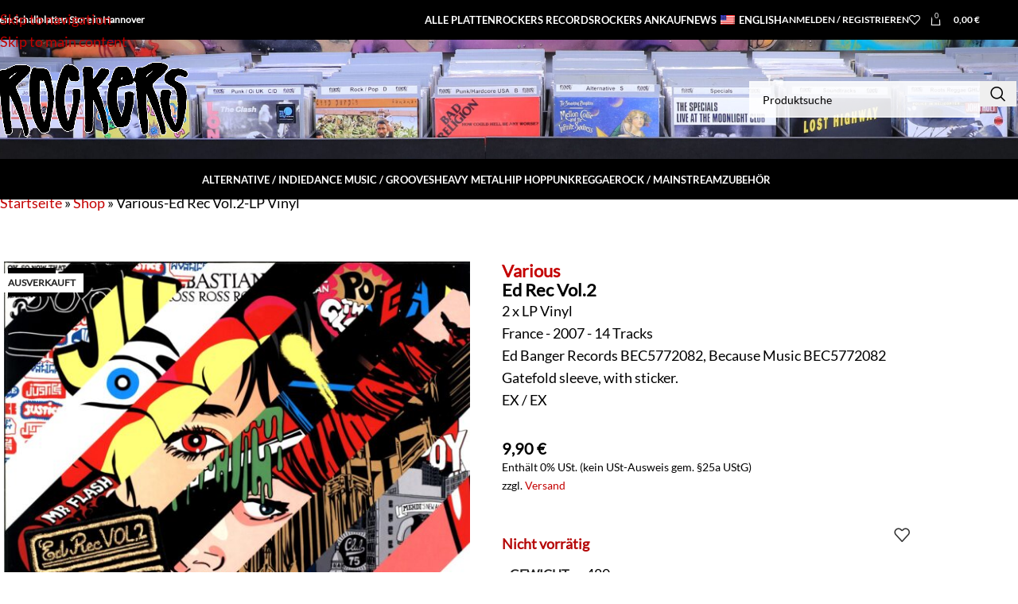

--- FILE ---
content_type: text/html; charset=UTF-8
request_url: https://rockers.de/record/various-ed-rec-vol-2-lp-vinyl/
body_size: 40401
content:
<!DOCTYPE html>
<html lang="de">
<head>
	<meta charset="UTF-8">
	<link rel="profile" href="https://gmpg.org/xfn/11">
	<link rel="pingback" href="https://rockers.de/xmlrpc.php">

	<meta name='robots' content='index, follow, max-image-preview:large, max-snippet:-1, max-video-preview:-1' />

	<!-- This site is optimized with the Yoast SEO plugin v26.7 - https://yoast.com/wordpress/plugins/seo/ -->
	<title>Various-Ed Rec Vol.2-LP Vinyl - Rockers Records</title>
	<link rel="canonical" href="https://rockers.de/record/various-ed-rec-vol-2-lp-vinyl/" />
	<meta property="og:locale" content="de_DE" />
	<meta property="og:type" content="article" />
	<meta property="og:title" content="Various-Ed Rec Vol.2-LP Vinyl - Rockers Records" />
	<meta property="og:description" content="Some of the releases contain a sheet with stickers of all the artists included.  B2 and C4 produced at The Magic Shack B3 produced at Studio Guymok D1 produced at Home D3 written and produced at Studio Bliss.  Tracks #4 &amp; #9 published by Delabel Editions/EMI Music Publishing France. Track #13 published by Universal Music, #14 rights reserved. (p)&amp;(c)2006-2007 Ed Banger Records under exclusive license to Because Music. Manufactured in France by MPO. Worldwide distribution by Discograph exluding UK, distribution by Warner Music UK LTD, a Warner Music Group Company." />
	<meta property="og:url" content="https://rockers.de/record/various-ed-rec-vol-2-lp-vinyl/" />
	<meta property="og:site_name" content="Rockers Records" />
	<meta property="article:modified_time" content="2024-04-05T15:52:02+00:00" />
	<meta property="og:image" content="https://rockers.de/wp-content/uploads/2024/03/Various-Ed-Rec-Vol.2-LP-Vinyl-1.jpg" />
	<meta property="og:image:width" content="1800" />
	<meta property="og:image:height" content="1859" />
	<meta property="og:image:type" content="image/jpeg" />
	<meta name="twitter:card" content="summary_large_image" />
	<meta name="twitter:label1" content="Geschätzte Lesezeit" />
	<meta name="twitter:data1" content="1 Minute" />
	<script type="application/ld+json" class="yoast-schema-graph">{"@context":"https://schema.org","@graph":[{"@type":"WebPage","@id":"https://rockers.de/record/various-ed-rec-vol-2-lp-vinyl/","url":"https://rockers.de/record/various-ed-rec-vol-2-lp-vinyl/","name":"Various-Ed Rec Vol.2-LP Vinyl - Rockers Records","isPartOf":{"@id":"https://rockers.de/#website"},"primaryImageOfPage":{"@id":"https://rockers.de/record/various-ed-rec-vol-2-lp-vinyl/#primaryimage"},"image":{"@id":"https://rockers.de/record/various-ed-rec-vol-2-lp-vinyl/#primaryimage"},"thumbnailUrl":"https://rockers.de/wp-content/uploads/2024/03/Various-Ed-Rec-Vol.2-LP-Vinyl-1.jpg","datePublished":"2024-03-25T17:17:49+00:00","dateModified":"2024-04-05T15:52:02+00:00","breadcrumb":{"@id":"https://rockers.de/record/various-ed-rec-vol-2-lp-vinyl/#breadcrumb"},"inLanguage":"de","potentialAction":[{"@type":"ReadAction","target":["https://rockers.de/record/various-ed-rec-vol-2-lp-vinyl/"]}]},{"@type":"ImageObject","inLanguage":"de","@id":"https://rockers.de/record/various-ed-rec-vol-2-lp-vinyl/#primaryimage","url":"https://rockers.de/wp-content/uploads/2024/03/Various-Ed-Rec-Vol.2-LP-Vinyl-1.jpg","contentUrl":"https://rockers.de/wp-content/uploads/2024/03/Various-Ed-Rec-Vol.2-LP-Vinyl-1.jpg","width":1800,"height":1859,"caption":"Various-Ed Rec Vol.2-LP Vinyl"},{"@type":"BreadcrumbList","@id":"https://rockers.de/record/various-ed-rec-vol-2-lp-vinyl/#breadcrumb","itemListElement":[{"@type":"ListItem","position":1,"name":"Startseite","item":"https://rockers.de/"},{"@type":"ListItem","position":2,"name":"Shop","item":"https://rockers.de/shop/"},{"@type":"ListItem","position":3,"name":"Various-Ed Rec Vol.2-LP Vinyl"}]},{"@type":"WebSite","@id":"https://rockers.de/#website","url":"https://rockers.de/","name":"Rockers Records","description":"Dein Schallplatten Store in Hannover","publisher":{"@id":"https://rockers.de/#organization"},"potentialAction":[{"@type":"SearchAction","target":{"@type":"EntryPoint","urlTemplate":"https://rockers.de/?s={search_term_string}"},"query-input":{"@type":"PropertyValueSpecification","valueRequired":true,"valueName":"search_term_string"}}],"inLanguage":"de"},{"@type":"Organization","@id":"https://rockers.de/#organization","name":"Rockers Records","url":"https://rockers.de/","logo":{"@type":"ImageObject","inLanguage":"de","@id":"https://rockers.de/#/schema/logo/image/","url":"https://rockers.de/wp-content/uploads/2022/07/Neue-Website-2022.jpg","contentUrl":"https://rockers.de/wp-content/uploads/2022/07/Neue-Website-2022.jpg","width":800,"height":800,"caption":"Rockers Records"},"image":{"@id":"https://rockers.de/#/schema/logo/image/"}}]}</script>
	<!-- / Yoast SEO plugin. -->


<link rel="alternate" type="application/rss+xml" title="Rockers Records &raquo; Feed" href="https://rockers.de/feed/" />
<link rel="alternate" type="application/rss+xml" title="Rockers Records &raquo; Kommentar-Feed" href="https://rockers.de/comments/feed/" />
<link rel="alternate" title="oEmbed (JSON)" type="application/json+oembed" href="https://rockers.de/wp-json/oembed/1.0/embed?url=https%3A%2F%2Frockers.de%2Frecord%2Fvarious-ed-rec-vol-2-lp-vinyl%2F" />
<link rel="alternate" title="oEmbed (XML)" type="text/xml+oembed" href="https://rockers.de/wp-json/oembed/1.0/embed?url=https%3A%2F%2Frockers.de%2Frecord%2Fvarious-ed-rec-vol-2-lp-vinyl%2F&#038;format=xml" />
<style id='wp-img-auto-sizes-contain-inline-css' type='text/css'>
img:is([sizes=auto i],[sizes^="auto," i]){contain-intrinsic-size:3000px 1500px}
/*# sourceURL=wp-img-auto-sizes-contain-inline-css */
</style>
<link rel="stylesheet" href="https://rockers.de/wp-content/cache/minify/56b36.css" media="all" />





<style id='woocommerce-inline-inline-css' type='text/css'>
.woocommerce form .form-row .required { visibility: visible; }
/*# sourceURL=woocommerce-inline-inline-css */
</style>
<link rel="stylesheet" href="https://rockers.de/wp-content/cache/minify/9f091.css" media="all" />


















<script src="https://rockers.de/wp-content/cache/minify/a09a1.js"></script>



<script type="text/javascript" id="wc-add-to-cart-js-extra">
/* <![CDATA[ */
var wc_add_to_cart_params = {"ajax_url":"/wp-admin/admin-ajax.php","wc_ajax_url":"/?wc-ajax=%%endpoint%%","i18n_view_cart":"Warenkorb anzeigen","cart_url":"https://rockers.de/warenkorb/","is_cart":"","cart_redirect_after_add":"no"};
//# sourceURL=wc-add-to-cart-js-extra
/* ]]> */
</script>
<script src="https://rockers.de/wp-content/cache/minify/fc9b6.js"></script>


<script type="text/javascript" id="wc-single-product-js-extra">
/* <![CDATA[ */
var wc_single_product_params = {"i18n_required_rating_text":"Bitte w\u00e4hle eine Bewertung","i18n_rating_options":["1 von 5\u00a0Sternen","2 von 5\u00a0Sternen","3 von 5\u00a0Sternen","4 von 5\u00a0Sternen","5 von 5\u00a0Sternen"],"i18n_product_gallery_trigger_text":"Bildergalerie im Vollbildmodus anzeigen","review_rating_required":"yes","flexslider":{"rtl":false,"animation":"slide","smoothHeight":true,"directionNav":false,"controlNav":"thumbnails","slideshow":false,"animationSpeed":500,"animationLoop":false,"allowOneSlide":false},"zoom_enabled":"","zoom_options":[],"photoswipe_enabled":"","photoswipe_options":{"shareEl":false,"closeOnScroll":false,"history":false,"hideAnimationDuration":0,"showAnimationDuration":0},"flexslider_enabled":""};
//# sourceURL=wc-single-product-js-extra
/* ]]> */
</script>


<script type="text/javascript" id="woocommerce-js-extra">
/* <![CDATA[ */
var woocommerce_params = {"ajax_url":"/wp-admin/admin-ajax.php","wc_ajax_url":"/?wc-ajax=%%endpoint%%","i18n_password_show":"Passwort anzeigen","i18n_password_hide":"Passwort verbergen"};
//# sourceURL=woocommerce-js-extra
/* ]]> */
</script>

<script src="https://rockers.de/wp-content/cache/minify/739bc.js"></script>


<script type="text/javascript" id="woocommerce_de_frontend-js-extra">
/* <![CDATA[ */
var sepa_ajax_object = {"ajax_url":"https://rockers.de/wp-admin/admin-ajax.php","nonce":"48a556b647"};
var woocommerce_remove_updated_totals = {"val":"0"};
var woocommerce_payment_update = {"val":"1"};
var german_market_price_variable_products = {"val":"gm_default"};
var german_market_price_variable_theme_extra_element = {"val":"none"};
var german_market_legal_info_product_reviews = {"element":".woocommerce-Reviews .commentlist","activated":"off"};
var ship_different_address = {"message":"\u003Cp class=\"woocommerce-notice woocommerce-notice--info woocommerce-info\" id=\"german-market-puchase-on-account-message\"\u003E\"Lieferung an eine andere Adresse senden\" ist f\u00fcr die gew\u00e4hlte Zahlungsart \"Kauf auf Rechnung\" nicht verf\u00fcgbar und wurde deaktiviert!\u003C/p\u003E","before_element":".woocommerce-checkout-payment"};
//# sourceURL=woocommerce_de_frontend-js-extra
/* ]]> */
</script>
<script src="https://rockers.de/wp-content/cache/minify/cc8b4.js"></script>



<script></script><link rel="https://api.w.org/" href="https://rockers.de/wp-json/" /><link rel="alternate" title="JSON" type="application/json" href="https://rockers.de/wp-json/wp/v2/product/134193" /><link rel="EditURI" type="application/rsd+xml" title="RSD" href="https://rockers.de/xmlrpc.php?rsd" />
<meta name="generator" content="WordPress 6.9" />
<meta name="generator" content="WooCommerce 10.4.3" />
<link rel='shortlink' href='https://rockers.de/?p=134193' />
<link rel="alternate" hreflang="de-DE" href="https://rockers.de/record/various-ed-rec-vol-2-lp-vinyl/"/>
<link rel="alternate" hreflang="en-US" href="https://rockers.de/en/record/various-ed-rec-vol-2-lp-vinyl/"/>
<link rel="alternate" hreflang="de" href="https://rockers.de/record/various-ed-rec-vol-2-lp-vinyl/"/>
<link rel="alternate" hreflang="en" href="https://rockers.de/en/record/various-ed-rec-vol-2-lp-vinyl/"/>
					<meta name="viewport" content="width=device-width, initial-scale=1.0, maximum-scale=1.0, user-scalable=no">
										<noscript><style>.woocommerce-product-gallery{ opacity: 1 !important; }</style></noscript>
	<meta name="generator" content="Powered by WPBakery Page Builder - drag and drop page builder for WordPress."/>
<link rel="icon" href="https://rockers.de/wp-content/uploads/2022/06/Rockers-R-64x64.png" sizes="32x32" />
<link rel="icon" href="https://rockers.de/wp-content/uploads/2022/06/Rockers-R-300x300.png" sizes="192x192" />
<link rel="apple-touch-icon" href="https://rockers.de/wp-content/uploads/2022/06/Rockers-R-300x300.png" />
<meta name="msapplication-TileImage" content="https://rockers.de/wp-content/uploads/2022/06/Rockers-R-300x300.png" />
<style>
		
		</style><noscript><style> .wpb_animate_when_almost_visible { opacity: 1; }</style></noscript>			<style id="wd-style-default_header-css" data-type="wd-style-default_header">
				:root{
	--wd-top-bar-h: 50px;
	--wd-top-bar-sm-h: .00001px;
	--wd-top-bar-sticky-h: .00001px;
	--wd-top-bar-brd-w: .00001px;

	--wd-header-general-h: 150px;
	--wd-header-general-sm-h: .00001px;
	--wd-header-general-sticky-h: .00001px;
	--wd-header-general-brd-w: 1px;

	--wd-header-bottom-h: 50px;
	--wd-header-bottom-sm-h: 54px;
	--wd-header-bottom-sticky-h: 50px;
	--wd-header-bottom-brd-w: .00001px;

	--wd-header-clone-h: .00001px;

	--wd-header-brd-w: calc(var(--wd-top-bar-brd-w) + var(--wd-header-general-brd-w) + var(--wd-header-bottom-brd-w));
	--wd-header-h: calc(var(--wd-top-bar-h) + var(--wd-header-general-h) + var(--wd-header-bottom-h) + var(--wd-header-brd-w));
	--wd-header-sticky-h: calc(var(--wd-top-bar-sticky-h) + var(--wd-header-general-sticky-h) + var(--wd-header-bottom-sticky-h) + var(--wd-header-clone-h) + var(--wd-header-brd-w));
	--wd-header-sm-h: calc(var(--wd-top-bar-sm-h) + var(--wd-header-general-sm-h) + var(--wd-header-bottom-sm-h) + var(--wd-header-brd-w));
}

.whb-top-bar .wd-dropdown {
	margin-top: 4px;
}

.whb-top-bar .wd-dropdown:after {
	height: 15px;
}




:root:has(.whb-general-header.whb-border-boxed) {
	--wd-header-general-brd-w: .00001px;
}

@media (max-width: 1024px) {
:root:has(.whb-general-header.whb-hidden-mobile) {
	--wd-header-general-brd-w: .00001px;
}
}


.whb-header-bottom .wd-dropdown {
	margin-top: 4px;
}

.whb-header-bottom .wd-dropdown:after {
	height: 15px;
}

.whb-sticked .whb-header-bottom .wd-dropdown:not(.sub-sub-menu) {
	margin-top: 4px;
}

.whb-sticked .whb-header-bottom .wd-dropdown:not(.sub-sub-menu):after {
	height: 15px;
}


		
.whb-top-bar {
	background-color: rgba(0, 0, 0, 1);
}

.whb-m2ryfeemjqtxa5lr43sj form.searchform {
	--wd-form-height: 46px;
}
.whb-m2ryfeemjqtxa5lr43sj.wd-search-form.wd-header-search-form .searchform {
	--wd-form-color: rgba(0, 0, 0, 1);
	--wd-form-brd-color: rgba(255, 255, 255, 0.28);
	--wd-form-brd-color-focus: rgba(0, 0, 0, 1);
	--wd-form-bg: rgba(255, 255, 255, 0.86);
}
.whb-general-header {
	background-image: url(https://rockers.de/wp-content/uploads/2019/09/Rockers-Header-Picture-scaled-1.jpg);background-size: cover;background-attachment: scroll;background-position: center center;background-repeat: no-repeat;border-bottom-width: 1px;border-bottom-style: solid;
}

.whb-header-bottom {
	background-color: rgba(0, 0, 0, 1);
}
			</style>
						<style id="wd-style-theme_settings_default-css" data-type="wd-style-theme_settings_default">
				@font-face {
	font-weight: normal;
	font-style: normal;
	font-family: "woodmart-font";
	src: url("//rockers.de/wp-content/themes/woodmart/fonts/woodmart-font-1-400.woff2?v=8.3.9") format("woff2");
}

:root {
	--wd-text-font: "Lato Regurlar", Arial, Helvetica, sans-serif;
	--wd-text-font-weight: 400;
	--wd-text-color: rgb(0,0,0);
	--wd-text-font-size: 18px;
	--wd-title-font: "Poppins Semi-Bold 600", Arial, Helvetica, sans-serif;
	--wd-title-font-weight: 600;
	--wd-title-color: #242424;
	--wd-entities-title-font: "Poppins Medium 500", Arial, Helvetica, sans-serif;
	--wd-entities-title-font-weight: 500;
	--wd-entities-title-color: #333333;
	--wd-entities-title-color-hover: rgb(51 51 51 / 65%);
	--wd-alternative-font: "Lato Regurlar", Arial, Helvetica, sans-serif;
	--wd-widget-title-font: "Poppins Semi-Bold 600", Arial, Helvetica, sans-serif;
	--wd-widget-title-font-weight: 600;
	--wd-widget-title-transform: uppercase;
	--wd-widget-title-color: #333;
	--wd-widget-title-font-size: 16px;
	--wd-header-el-font: "Lato Bold 700", Arial, Helvetica, sans-serif;
	--wd-header-el-font-weight: 700;
	--wd-header-el-transform: uppercase;
	--wd-header-el-font-size: 13px;
	--wd-otl-style: dotted;
	--wd-otl-width: 2px;
	--wd-primary-color: rgb(0,0,0);
	--wd-alternative-color: rgb(114,114,114);
	--btn-default-bgcolor: rgb(10,10,10);
	--btn-default-bgcolor-hover: rgb(12,12,12);
	--btn-accented-bgcolor: rgb(0,0,0);
	--btn-accented-bgcolor-hover: rgb(0,0,0);
	--wd-form-brd-width: 2px;
	--notices-success-bg: #459647;
	--notices-success-color: #fff;
	--notices-warning-bg: #E0B252;
	--notices-warning-color: #fff;
	--wd-link-color: rgb(196,0,0);
	--wd-link-color-hover: rgb(142,7,7);
}
.wd-age-verify-wrap {
	--wd-popup-width: 500px;
}
.wd-popup.wd-promo-popup {
	background-color: #111111;
	background-image: none;
	background-repeat: no-repeat;
	background-size: contain;
	background-position: left center;
}
.wd-promo-popup-wrap {
	--wd-popup-width: 800px;
}
:is(.woodmart-woocommerce-layered-nav, .wd-product-category-filter) .wd-scroll-content {
	max-height: 223px;
}
.wd-page-title .wd-page-title-bg img {
	object-fit: cover;
	object-position: center center;
}
.wd-footer {
	background-color: rgb(10,10,10);
	background-image: none;
}
.mfp-wrap.wd-popup-quick-view-wrap {
	--wd-popup-width: 920px;
}
:root{
--wd-container-w: 1222px;
--wd-form-brd-radius: 0px;
--btn-default-color: #fff;
--btn-default-color-hover: #fff;
--btn-accented-color: #fff;
--btn-accented-color-hover: #fff;
--btn-default-brd-radius: 0px;
--btn-default-box-shadow: none;
--btn-default-box-shadow-hover: none;
--btn-default-box-shadow-active: none;
--btn-default-bottom: 0px;
--btn-accented-brd-radius: 0px;
--btn-accented-box-shadow: none;
--btn-accented-box-shadow-hover: none;
--btn-accented-box-shadow-active: none;
--btn-accented-bottom: 0px;
--wd-brd-radius: 0px;
}

@media (min-width: 1222px) {
[data-vc-full-width]:not([data-vc-stretch-content]),
:is(.vc_section, .vc_row).wd-section-stretch {
padding-left: calc((100vw - 1222px - var(--wd-sticky-nav-w) - var(--wd-scroll-w)) / 2);
padding-right: calc((100vw - 1222px - var(--wd-sticky-nav-w) - var(--wd-scroll-w)) / 2);
}
}


.wd-page-title {
background-color: #0a0a0a;
}

@font-face {
	font-family: "Poppins Regular";
	src: url("//rockers.de/wp-content/uploads/2022/11/poppins-v20-latin-regular.woff2") format("woff2"), 
url("//rockers.de/wp-content/uploads/2022/11/poppins-v20-latin-regular.woff") format("woff");
	font-weight: 400;
	font-style: normal;
}

@font-face {
	font-family: "Poppins Medium 500";
	src: url("//rockers.de/wp-content/uploads/2022/11/poppins-v20-latin-500.woff2") format("woff2"), 
url("//rockers.de/wp-content/uploads/2022/11/poppins-v20-latin-500.woff") format("woff");
	font-weight: 500;
	font-style: normal;
}

@font-face {
	font-family: "Poppins Semi-Bold 600";
	src: url("//rockers.de/wp-content/uploads/2022/11/poppins-v20-latin-600.woff2") format("woff2"), 
url("//rockers.de/wp-content/uploads/2022/11/poppins-v20-latin-600.woff") format("woff");
	font-weight: 600;
	font-style: normal;
}

@font-face {
	font-family: "Lato Regurlar";
	src: url("//rockers.de/wp-content/uploads/2022/11/lato-v23-latin-regular.woff2") format("woff2"), 
url("//rockers.de/wp-content/uploads/2022/11/lato-v23-latin-regular.woff") format("woff");
	font-weight: 400;
	font-style: normal;
}

@font-face {
	font-family: "Lato Bold 700";
	src: url("//rockers.de/wp-content/uploads/2022/11/lato-v23-latin-700.woff2") format("woff2"), 
url("//rockers.de/wp-content/uploads/2022/11/lato-v23-latin-700.woff") format("woff");
	font-weight: 700;
	font-style: normal;
}

			</style>
			</head>

<body class="wp-singular product-template-default single single-product postid-134193 wp-theme-woodmart wp-child-theme-woodmart-child theme-woodmart woocommerce woocommerce-page woocommerce-no-js translatepress-de_DE wrapper-full-width  categories-accordion-on woodmart-ajax-shop-on sticky-toolbar-on wpb-js-composer js-comp-ver-8.7.2 vc_responsive">
			<script type="text/javascript" id="wd-flicker-fix">// Flicker fix.</script>		<div class="wd-skip-links">
								<a href="#menu-hauptmenue" class="wd-skip-navigation btn">
						Skip to navigation					</a>
								<a href="#main-content" class="wd-skip-content btn">
				Skip to main content			</a>
		</div>
			
	
	<div class="wd-page-wrapper website-wrapper">
									<header class="whb-header whb-default_header whb-sticky-shadow whb-scroll-stick whb-sticky-real">
								<link rel="stylesheet" id="wd-header-base-css" href="https://rockers.de/wp-content/themes/woodmart/css/parts/header-base.min.css?ver=8.3.9" type="text/css" media="all" /> 						<link rel="stylesheet" href="https://rockers.de/wp-content/cache/minify/c42d7.css" media="all" />
 			<div class="whb-main-header">
	
<div class="whb-row whb-top-bar whb-not-sticky-row whb-with-bg whb-without-border whb-color-light whb-hidden-mobile whb-flex-flex-middle">
	<div class="container">
		<div class="whb-flex-row whb-top-bar-inner">
			<div class="whb-column whb-col-left whb-column5 whb-visible-lg">
				 			
<div class="wd-header-text reset-last-child whb-6l5y1eay522jehk73pi2"><span style="color: #ffffff;"><strong>Dein Schallplatten Store in Hannover</strong></span></div>
</div>
<div class="whb-column whb-col-center whb-column6 whb-visible-lg whb-empty-column">
	</div>
<div class="whb-column whb-col-right whb-column7 whb-visible-lg">
	<nav class="wd-header-nav wd-header-main-nav text-right wd-design-1 whb-tiueim5f5uazw1f1dm8r" role="navigation" aria-label="Hauptnavigation">
	<ul id="menu-hauptmenue" class="menu wd-nav wd-nav-header wd-nav-main wd-style-default wd-gap-s"><li id="menu-item-69245" class="menu-item menu-item-type-post_type menu-item-object-page current_page_parent menu-item-69245 item-level-0 menu-simple-dropdown wd-event-hover" ><a href="https://rockers.de/shop/" class="woodmart-nav-link"><span class="nav-link-text">Alle Platten</span></a></li>
<li id="menu-item-4169" class="menu-item menu-item-type-post_type menu-item-object-page menu-item-4169 item-level-0 menu-simple-dropdown wd-event-hover" ><a href="https://rockers.de/rockers-records/" class="woodmart-nav-link"><span class="nav-link-text">Rockers Records</span></a></li>
<li id="menu-item-4168" class="menu-item menu-item-type-post_type menu-item-object-page menu-item-4168 item-level-0 menu-simple-dropdown wd-event-hover" ><a href="https://rockers.de/rockers-ankauf/" class="woodmart-nav-link"><span class="nav-link-text">Rockers Ankauf</span></a></li>
<li id="menu-item-69296" class="menu-item menu-item-type-post_type menu-item-object-page menu-item-69296 item-level-0 menu-simple-dropdown wd-event-hover" ><a href="https://rockers.de/news/" class="woodmart-nav-link"><span class="nav-link-text">News</span></a></li>
<li id="menu-item-92959" class="trp-language-switcher-container menu-item menu-item-type-post_type menu-item-object-language_switcher menu-item-92959 item-level-0 menu-simple-dropdown wd-event-hover" ><a href="https://rockers.de/en/record/various-ed-rec-vol-2-lp-vinyl/" class="woodmart-nav-link"><span class="nav-link-text"><span data-no-translation><img class="trp-flag-image" src="https://rockers.de/wp-content/plugins/translatepress-multilingual/assets/images/flags/en_US.png" width="18" height="12" alt="en_US" title="English"><span class="trp-ls-language-name">English</span></span></span></a></li>
</ul></nav>
			 						 			<div class="wd-header-my-account wd-tools-element wd-event-hover wd-design-1 wd-account-style-text whb-2b8mjqhbtvxz16jtxdrd">
			<a href="https://rockers.de/mein-konto/" title="Mein Konto">
			
				<span class="wd-tools-icon">
									</span>
				<span class="wd-tools-text">
				Anmelden / Registrieren			</span>

					</a>

		
					<div class="wd-dropdown wd-dropdown-register color-scheme-dark">
						<div class="login-dropdown-inner woocommerce">
							<span class="wd-heading"><span class="title">Anmelden</span><a class="create-account-link" href="https://rockers.de/mein-konto/?action=register">Benutzerkonto erstellen</a></span>
										 						<form id="customer_login" method="post" class="login woocommerce-form woocommerce-form-login hidden-form" action="https://rockers.de/mein-konto/">

				
				
				<p class="woocommerce-FormRow woocommerce-FormRow--wide form-row form-row-wide form-row-username">
					<label for="username">Benutzername oder E-Mail-Adresse&nbsp;<span class="required" aria-hidden="true">*</span><span class="screen-reader-text">Erforderlich</span></label>
					<input type="text" class="woocommerce-Input woocommerce-Input--text input-text" name="username" id="username" autocomplete="username" value="" />				</p>
				<p class="woocommerce-FormRow woocommerce-FormRow--wide form-row form-row-wide form-row-password">
					<label for="password">Passwort&nbsp;<span class="required" aria-hidden="true">*</span><span class="screen-reader-text">Erforderlich</span></label>
					<input class="woocommerce-Input woocommerce-Input--text input-text" type="password" name="password" id="password" autocomplete="current-password" />
				</p>

				
				<p class="form-row form-row-btn">
					<input type="hidden" id="woocommerce-login-nonce" name="woocommerce-login-nonce" value="2c96b3ee69" /><input type="hidden" name="_wp_http_referer" value="/record/various-ed-rec-vol-2-lp-vinyl/" />										<button type="submit" class="button woocommerce-button woocommerce-form-login__submit" name="login" value="Anmelden">Anmelden</button>
				</p>

				<p class="login-form-footer">
					<a href="https://rockers.de/mein-konto/lost-password/" class="woocommerce-LostPassword lost_password">Passwort vergessen?</a>
					<label class="woocommerce-form__label woocommerce-form__label-for-checkbox woocommerce-form-login__rememberme">
						<input class="woocommerce-form__input woocommerce-form__input-checkbox" name="rememberme" type="checkbox" value="forever" title="Angemeldet bleiben" aria-label="Angemeldet bleiben" /> <span>Angemeldet bleiben</span>
					</label>
				</p>

				
							</form>

		
						</div>
					</div>
					</div>

<div class="wd-header-wishlist wd-tools-element wd-style-icon wd-with-count wd-design-2 whb-i8977fqp1lmve3hyjltf" title="Meine Wunschliste">
	<a href="https://rockers.de/wunschliste/" title="Wishlist products">
		
			<span class="wd-tools-icon">
				
									<span class="wd-tools-count">
						0					</span>
							</span>

			<span class="wd-tools-text">
				Wunschliste			</span>

			</a>
</div>
			 						 						 						 			
<div class="wd-header-cart wd-tools-element wd-design-2 cart-widget-opener whb-5u866sftq6yga790jxf3">
	<a href="https://rockers.de/warenkorb/" title="Warenkorb">
		
			<span class="wd-tools-icon wd-icon-alt">
															<span class="wd-cart-number wd-tools-count">0 <span>Artikel</span></span>
									</span>
			<span class="wd-tools-text">
				
										<span class="wd-cart-subtotal"><span class="woocommerce-Price-amount amount"><bdi>0,00&nbsp;<span class="woocommerce-Price-currencySymbol">&euro;</span></bdi></span></span>
					</span>

			</a>
	</div>
</div>
<div class="whb-column whb-col-mobile whb-column_mobile1 whb-hidden-lg whb-empty-column">
	</div>
		</div>
	</div>
</div>

<div class="whb-row whb-general-header whb-not-sticky-row whb-with-bg whb-border-fullwidth whb-color-light whb-hidden-mobile whb-flex-flex-middle">
	<div class="container">
		<div class="whb-flex-row whb-general-header-inner">
			<div class="whb-column whb-col-left whb-column8 whb-visible-lg">
	<div class="site-logo whb-250rtwdwz5p8e5b7tpw0">
	<a href="https://rockers.de/" class="wd-logo wd-main-logo" rel="home" aria-label="Site logo">
		<img src="https://rockers.de/wp-content/uploads/2022/08/Rockers-Logo-mit-weissen-Rand.png" alt="Rockers Records" style="max-width: 250px;" loading="lazy" />	</a>
	</div>
</div>
<div class="whb-column whb-col-center whb-column9 whb-visible-lg whb-empty-column">
	</div>
<div class="whb-column whb-col-right whb-column10 whb-visible-lg">
				 						 						 						 						 			<div class="wd-search-form  wd-header-search-form wd-display-form whb-m2ryfeemjqtxa5lr43sj">

<form role="search" method="get" class="searchform  wd-style-default woodmart-ajax-search" action="https://rockers.de/"  data-thumbnail="1" data-price="1" data-post_type="product" data-count="10" data-sku="0" data-symbols_count="3" data-include_cat_search="no" autocomplete="off">
	<input type="text" class="s" placeholder="Produktsuche" value="" name="s" aria-label="Suche" title="Produktsuche" required/>
	<input type="hidden" name="post_type" value="product">

	<span tabindex="0" aria-label="Clear search" class="wd-clear-search wd-role-btn wd-hide"></span>

	
	<button type="submit" class="searchsubmit">
		<span>
			Suche		</span>
			</button>
</form>

	<div class="wd-search-results-wrapper">
		<div class="wd-search-results wd-dropdown-results wd-dropdown wd-scroll">
			<div class="wd-scroll-content">
				
				
							</div>
		</div>
	</div>

</div>
</div>
<div class="whb-column whb-mobile-left whb-column_mobile2 whb-hidden-lg whb-empty-column">
	</div>
<div class="whb-column whb-mobile-center whb-column_mobile3 whb-hidden-lg whb-empty-column">
	</div>
<div class="whb-column whb-mobile-right whb-column_mobile4 whb-hidden-lg whb-empty-column">
	</div>
		</div>
	</div>
</div>

<div class="whb-row whb-header-bottom whb-sticky-row whb-with-bg whb-without-border whb-color-light whb-flex-equal-sides">
	<div class="container">
		<div class="whb-flex-row whb-header-bottom-inner">
			<div class="whb-column whb-col-left whb-column11 whb-visible-lg whb-empty-column">
	</div>
<div class="whb-column whb-col-center whb-column12 whb-visible-lg">
	
<nav class="wd-header-nav wd-header-secondary-nav  wd-inline" role="navigation" aria-label="Genre">
	<ul id="menu-genre" class="menu wd-nav wd-nav-header wd-nav-secondary wd-style-underline wd-gap-s"><li id="menu-item-4521" class="menu-item menu-item-type-taxonomy menu-item-object-product_cat menu-item-has-children menu-item-4521 item-level-0 menu-simple-dropdown wd-event-hover" ><a href="https://rockers.de/genre/alternative-indie/" class="woodmart-nav-link"><span class="nav-link-text">Alternative / Indie</span></a><div class="color-scheme-dark wd-design-default wd-dropdown-menu wd-dropdown"><div class="container wd-entry-content">
<ul class="wd-sub-menu color-scheme-dark">
	<li id="menu-item-4522" class="menu-item menu-item-type-taxonomy menu-item-object-product_cat menu-item-4522 item-level-1 wd-event-hover" ><a href="https://rockers.de/genre/alternative-indie/alternative-rock/" class="woodmart-nav-link">Alternative Rock</a></li>
	<li id="menu-item-4523" class="menu-item menu-item-type-taxonomy menu-item-object-product_cat menu-item-has-children menu-item-4523 item-level-1 wd-event-hover" ><a href="https://rockers.de/genre/alternative-indie/industrial-gothic/" class="woodmart-nav-link">Industrial / Gothic</a>
	<ul class="sub-sub-menu wd-dropdown">
		<li id="menu-item-4524" class="menu-item menu-item-type-taxonomy menu-item-object-product_cat menu-item-4524 item-level-2 wd-event-hover" ><a href="https://rockers.de/genre/alternative-indie/industrial-gothic/gothic/" class="woodmart-nav-link">Gothic</a></li>
		<li id="menu-item-4525" class="menu-item menu-item-type-taxonomy menu-item-object-product_cat menu-item-4525 item-level-2 wd-event-hover" ><a href="https://rockers.de/genre/alternative-indie/industrial-gothic/industrial/" class="woodmart-nav-link">Industrial</a></li>
	</ul>
</li>
	<li id="menu-item-4526" class="menu-item menu-item-type-taxonomy menu-item-object-product_cat menu-item-has-children menu-item-4526 item-level-1 wd-event-hover" ><a href="https://rockers.de/genre/alternative-indie/mod-neo-sixties/" class="woodmart-nav-link">Mod / Neo-Sixties</a>
	<ul class="sub-sub-menu wd-dropdown">
		<li id="menu-item-6195" class="menu-item menu-item-type-taxonomy menu-item-object-product_cat menu-item-6195 item-level-2 wd-event-hover" ><a href="https://rockers.de/genre/alternative-indie/mod-neo-sixties/surf/" class="woodmart-nav-link">Surf</a></li>
		<li id="menu-item-6196" class="menu-item menu-item-type-taxonomy menu-item-object-product_cat menu-item-6196 item-level-2 wd-event-hover" ><a href="https://rockers.de/genre/alternative-indie/mod-neo-sixties/trash/" class="woodmart-nav-link">Trash</a></li>
	</ul>
</li>
	<li id="menu-item-4527" class="menu-item menu-item-type-taxonomy menu-item-object-product_cat menu-item-4527 item-level-1 wd-event-hover" ><a href="https://rockers.de/genre/alternative-indie/neue-deutsche-welle/" class="woodmart-nav-link">Neue Deutsche Welle</a></li>
	<li id="menu-item-6197" class="menu-item menu-item-type-taxonomy menu-item-object-product_cat menu-item-6197 item-level-1 wd-event-hover" ><a href="https://rockers.de/genre/alternative-indie/new-wave-1980s-pop/" class="woodmart-nav-link">New Wave / 1980s Pop</a></li>
	<li id="menu-item-6198" class="menu-item menu-item-type-taxonomy menu-item-object-product_cat menu-item-has-children menu-item-6198 item-level-1 wd-event-hover" ><a href="https://rockers.de/genre/psychobilly-rockabilly/" class="woodmart-nav-link">Psychobilly / Rockabilly</a>
	<ul class="sub-sub-menu wd-dropdown">
		<li id="menu-item-6199" class="menu-item menu-item-type-taxonomy menu-item-object-product_cat menu-item-6199 item-level-2 wd-event-hover" ><a href="https://rockers.de/genre/psychobilly-rockabilly/rocknroll/" class="woodmart-nav-link">Rock&#8217;n&#8217;Roll</a></li>
		<li id="menu-item-6200" class="menu-item menu-item-type-taxonomy menu-item-object-product_cat menu-item-6200 item-level-2 wd-event-hover" ><a href="https://rockers.de/genre/psychobilly-rockabilly/rockabilly/" class="woodmart-nav-link">Rockabilly</a></li>
	</ul>
</li>
</ul>
</div>
</div>
</li>
<li id="menu-item-4528" class="menu-item menu-item-type-taxonomy menu-item-object-product_cat menu-item-has-children menu-item-4528 item-level-0 menu-simple-dropdown wd-event-hover" ><a href="https://rockers.de/genre/dance-music-grooves/" class="woodmart-nav-link"><span class="nav-link-text">Dance Music / Grooves</span></a><div class="color-scheme-dark wd-design-default wd-dropdown-menu wd-dropdown"><div class="container wd-entry-content">
<ul class="wd-sub-menu color-scheme-dark">
	<li id="menu-item-4529" class="menu-item menu-item-type-taxonomy menu-item-object-product_cat menu-item-4529 item-level-1 wd-event-hover" ><a href="https://rockers.de/genre/dance-music-grooves/dance/" class="woodmart-nav-link">Dance</a></li>
	<li id="menu-item-6201" class="menu-item menu-item-type-taxonomy menu-item-object-product_cat menu-item-6201 item-level-1 wd-event-hover" ><a href="https://rockers.de/genre/dance-music-grooves/disco/" class="woodmart-nav-link">Disco</a></li>
	<li id="menu-item-6202" class="menu-item menu-item-type-taxonomy menu-item-object-product_cat menu-item-has-children menu-item-6202 item-level-1 wd-event-hover" ><a href="https://rockers.de/genre/dance-music-grooves/electronica/" class="woodmart-nav-link">Electronica</a>
	<ul class="sub-sub-menu wd-dropdown">
		<li id="menu-item-6203" class="menu-item menu-item-type-taxonomy menu-item-object-product_cat menu-item-6203 item-level-2 wd-event-hover" ><a href="https://rockers.de/genre/dance-music-grooves/electronica/techno-goa-trance/" class="woodmart-nav-link">Techno / Goa / Trance</a></li>
	</ul>
</li>
	<li id="menu-item-4530" class="menu-item menu-item-type-taxonomy menu-item-object-product_cat menu-item-has-children menu-item-4530 item-level-1 wd-event-hover" ><a href="https://rockers.de/genre/dance-music-grooves/funk-jazz-blues/" class="woodmart-nav-link">Funk / Jazz / Blues</a>
	<ul class="sub-sub-menu wd-dropdown">
		<li id="menu-item-6204" class="menu-item menu-item-type-taxonomy menu-item-object-product_cat menu-item-6204 item-level-2 wd-event-hover" ><a href="https://rockers.de/genre/dance-music-grooves/funk-jazz-blues/blues/" class="woodmart-nav-link">Blues</a></li>
		<li id="menu-item-4531" class="menu-item menu-item-type-taxonomy menu-item-object-product_cat menu-item-4531 item-level-2 wd-event-hover" ><a href="https://rockers.de/genre/dance-music-grooves/funk-jazz-blues/funk/" class="woodmart-nav-link">Funk</a></li>
		<li id="menu-item-4532" class="menu-item menu-item-type-taxonomy menu-item-object-product_cat menu-item-4532 item-level-2 wd-event-hover" ><a href="https://rockers.de/genre/dance-music-grooves/funk-jazz-blues/jazz/" class="woodmart-nav-link">Jazz</a></li>
	</ul>
</li>
	<li id="menu-item-4533" class="menu-item menu-item-type-taxonomy menu-item-object-product_cat menu-item-4533 item-level-1 wd-event-hover" ><a href="https://rockers.de/genre/dance-music-grooves/world-music/" class="woodmart-nav-link">World Music</a></li>
</ul>
</div>
</div>
</li>
<li id="menu-item-4534" class="menu-item menu-item-type-taxonomy menu-item-object-product_cat menu-item-has-children menu-item-4534 item-level-0 menu-simple-dropdown wd-event-hover" ><a href="https://rockers.de/genre/heavy-metal/" class="woodmart-nav-link"><span class="nav-link-text">Heavy Metal</span></a><div class="color-scheme-dark wd-design-default wd-dropdown-menu wd-dropdown"><div class="container wd-entry-content">
<ul class="wd-sub-menu color-scheme-dark">
	<li id="menu-item-6206" class="menu-item menu-item-type-taxonomy menu-item-object-product_cat menu-item-6206 item-level-1 wd-event-hover" ><a href="https://rockers.de/genre/heavy-metal/black-metal/" class="woodmart-nav-link">Black Metal</a></li>
	<li id="menu-item-6207" class="menu-item menu-item-type-taxonomy menu-item-object-product_cat menu-item-6207 item-level-1 wd-event-hover" ><a href="https://rockers.de/genre/heavy-metal/death-metal/" class="woodmart-nav-link">Death Metal</a></li>
	<li id="menu-item-6208" class="menu-item menu-item-type-taxonomy menu-item-object-product_cat menu-item-6208 item-level-1 wd-event-hover" ><a href="https://rockers.de/genre/heavy-metal/grindcore/" class="woodmart-nav-link">Grindcore</a></li>
</ul>
</div>
</div>
</li>
<li id="menu-item-4536" class="menu-item menu-item-type-taxonomy menu-item-object-product_cat menu-item-has-children menu-item-4536 item-level-0 menu-simple-dropdown wd-event-hover" ><a href="https://rockers.de/genre/hip-hop/" class="woodmart-nav-link"><span class="nav-link-text">Hip Hop</span></a><div class="color-scheme-dark wd-design-default wd-dropdown-menu wd-dropdown"><div class="container wd-entry-content">
<ul class="wd-sub-menu color-scheme-dark">
	<li id="menu-item-4537" class="menu-item menu-item-type-taxonomy menu-item-object-product_cat menu-item-4537 item-level-1 wd-event-hover" ><a href="https://rockers.de/genre/hip-hop/deutscher-hip-hop/" class="woodmart-nav-link">Deutscher Hip Hop</a></li>
</ul>
</div>
</div>
</li>
<li id="menu-item-4538" class="menu-item menu-item-type-taxonomy menu-item-object-product_cat menu-item-has-children menu-item-4538 item-level-0 menu-simple-dropdown wd-event-hover" ><a href="https://rockers.de/genre/punk/" class="woodmart-nav-link"><span class="nav-link-text">Punk</span></a><div class="color-scheme-dark wd-design-default wd-dropdown-menu wd-dropdown"><div class="container wd-entry-content">
<ul class="wd-sub-menu color-scheme-dark">
	<li id="menu-item-6186" class="menu-item menu-item-type-taxonomy menu-item-object-product_cat menu-item-6186 item-level-1 wd-event-hover" ><a href="https://rockers.de/genre/punk/punk-deutschland/" class="woodmart-nav-link">Punk Deutschland</a></li>
	<li id="menu-item-6187" class="menu-item menu-item-type-taxonomy menu-item-object-product_cat menu-item-6187 item-level-1 wd-event-hover" ><a href="https://rockers.de/genre/punk/punk-international/" class="woodmart-nav-link">Punk International</a></li>
	<li id="menu-item-4540" class="menu-item menu-item-type-taxonomy menu-item-object-product_cat menu-item-has-children menu-item-4540 item-level-1 wd-event-hover" ><a href="https://rockers.de/genre/punk/punk-uk/" class="woodmart-nav-link">Punk UK</a>
	<ul class="sub-sub-menu wd-dropdown">
		<li id="menu-item-6209" class="menu-item menu-item-type-taxonomy menu-item-object-product_cat menu-item-6209 item-level-2 wd-event-hover" ><a href="https://rockers.de/genre/punk/punk-uk/oi/" class="woodmart-nav-link">Oi</a></li>
		<li id="menu-item-6210" class="menu-item menu-item-type-taxonomy menu-item-object-product_cat menu-item-6210 item-level-2 wd-event-hover" ><a href="https://rockers.de/genre/punk/punk-uk/powerpop/" class="woodmart-nav-link">Powerpop</a></li>
	</ul>
</li>
	<li id="menu-item-4541" class="menu-item menu-item-type-taxonomy menu-item-object-product_cat menu-item-4541 item-level-1 wd-event-hover" ><a href="https://rockers.de/genre/punk/punk-usa-kanada/" class="woodmart-nav-link">Punk USA / Kanada</a></li>
</ul>
</div>
</div>
</li>
<li id="menu-item-6188" class="menu-item menu-item-type-taxonomy menu-item-object-product_cat menu-item-has-children menu-item-6188 item-level-0 menu-simple-dropdown wd-event-hover" ><a href="https://rockers.de/genre/reggae/" class="woodmart-nav-link"><span class="nav-link-text">Reggae</span></a><div class="color-scheme-dark wd-design-default wd-dropdown-menu wd-dropdown"><div class="container wd-entry-content">
<ul class="wd-sub-menu color-scheme-dark">
	<li id="menu-item-6189" class="menu-item menu-item-type-taxonomy menu-item-object-product_cat menu-item-has-children menu-item-6189 item-level-1 wd-event-hover" ><a href="https://rockers.de/genre/reggae/dancehall/" class="woodmart-nav-link">Dancehall</a>
	<ul class="sub-sub-menu wd-dropdown">
		<li id="menu-item-6190" class="menu-item menu-item-type-taxonomy menu-item-object-product_cat menu-item-6190 item-level-2 wd-event-hover" ><a href="https://rockers.de/genre/reggae/dancehall/frueher-dancehall-rub-a-dub/" class="woodmart-nav-link">Früher Dancehall / Rub-A-Dub</a></li>
	</ul>
</li>
	<li id="menu-item-6191" class="menu-item menu-item-type-taxonomy menu-item-object-product_cat menu-item-has-children menu-item-6191 item-level-1 wd-event-hover" ><a href="https://rockers.de/genre/reggae/roots-reggae/" class="woodmart-nav-link">Roots Reggae</a>
	<ul class="sub-sub-menu wd-dropdown">
		<li id="menu-item-6192" class="menu-item menu-item-type-taxonomy menu-item-object-product_cat menu-item-6192 item-level-2 wd-event-hover" ><a href="https://rockers.de/genre/reggae/roots-reggae/dub/" class="woodmart-nav-link">Dub</a></li>
	</ul>
</li>
	<li id="menu-item-6193" class="menu-item menu-item-type-taxonomy menu-item-object-product_cat menu-item-has-children menu-item-6193 item-level-1 wd-event-hover" ><a href="https://rockers.de/genre/reggae/ska/" class="woodmart-nav-link">Ska</a>
	<ul class="sub-sub-menu wd-dropdown">
		<li id="menu-item-6194" class="menu-item menu-item-type-taxonomy menu-item-object-product_cat menu-item-6194 item-level-2 wd-event-hover" ><a href="https://rockers.de/genre/reggae/ska/ska-revival/" class="woodmart-nav-link">Ska Revival</a></li>
	</ul>
</li>
</ul>
</div>
</div>
</li>
<li id="menu-item-4542" class="menu-item menu-item-type-taxonomy menu-item-object-product_cat menu-item-has-children menu-item-4542 item-level-0 menu-simple-dropdown wd-event-hover" ><a href="https://rockers.de/genre/rock-mainstream/" class="woodmart-nav-link"><span class="nav-link-text">Rock / Mainstream</span></a><div class="color-scheme-dark wd-design-default wd-dropdown-menu wd-dropdown"><div class="container wd-entry-content">
<ul class="wd-sub-menu color-scheme-dark">
	<li id="menu-item-4543" class="menu-item menu-item-type-taxonomy menu-item-object-product_cat menu-item-4543 item-level-1 wd-event-hover" ><a href="https://rockers.de/genre/rock-mainstream/country/" class="woodmart-nav-link">Country</a></li>
	<li id="menu-item-6211" class="menu-item menu-item-type-taxonomy menu-item-object-product_cat menu-item-6211 item-level-1 wd-event-hover" ><a href="https://rockers.de/genre/rock-mainstream/folk/" class="woodmart-nav-link">Folk</a></li>
	<li id="menu-item-6212" class="menu-item menu-item-type-taxonomy menu-item-object-product_cat menu-item-6212 item-level-1 wd-event-hover" ><a href="https://rockers.de/genre/rock-mainstream/klassik/" class="woodmart-nav-link">Klassik</a></li>
	<li id="menu-item-4544" class="menu-item menu-item-type-taxonomy menu-item-object-product_cat menu-item-4544 item-level-1 wd-event-hover" ><a href="https://rockers.de/genre/rock-mainstream/pop/" class="woodmart-nav-link">Pop</a></li>
	<li id="menu-item-4546" class="menu-item menu-item-type-taxonomy menu-item-object-product_cat menu-item-has-children menu-item-4546 item-level-1 wd-event-hover" ><a href="https://rockers.de/genre/rock-mainstream/rock/" class="woodmart-nav-link">Rock</a>
	<ul class="sub-sub-menu wd-dropdown">
		<li id="menu-item-4547" class="menu-item menu-item-type-taxonomy menu-item-object-product_cat menu-item-4547 item-level-2 wd-event-hover" ><a href="https://rockers.de/genre/rock-mainstream/rock/krautrock/" class="woodmart-nav-link">Krautrock</a></li>
		<li id="menu-item-4548" class="menu-item menu-item-type-taxonomy menu-item-object-product_cat menu-item-4548 item-level-2 wd-event-hover" ><a href="https://rockers.de/genre/rock-mainstream/rock/psychedelic/" class="woodmart-nav-link">Psychedelic</a></li>
		<li id="menu-item-4545" class="menu-item menu-item-type-taxonomy menu-item-object-product_cat menu-item-4545 item-level-2 wd-event-hover" ><a href="https://rockers.de/genre/rock-mainstream/psychedelic-rock/" class="woodmart-nav-link">Psychedelic Rock</a></li>
	</ul>
</li>
	<li id="menu-item-6213" class="menu-item menu-item-type-taxonomy menu-item-object-product_cat menu-item-6213 item-level-1 wd-event-hover" ><a href="https://rockers.de/genre/rock-mainstream/soundtracks/" class="woodmart-nav-link">Soundtracks</a></li>
	<li id="menu-item-6214" class="menu-item menu-item-type-taxonomy menu-item-object-product_cat menu-item-6214 item-level-1 wd-event-hover" ><a href="https://rockers.de/genre/rock-mainstream/sprechplatten/" class="woodmart-nav-link">Sprechplatten</a></li>
</ul>
</div>
</div>
</li>
<li id="menu-item-69428" class="menu-item menu-item-type-taxonomy menu-item-object-product_cat menu-item-has-children menu-item-69428 item-level-0 menu-simple-dropdown wd-event-hover" ><a href="https://rockers.de/genre/zubehoer/" class="woodmart-nav-link"><span class="nav-link-text">Zubehör</span></a><div class="color-scheme-dark wd-design-default wd-dropdown-menu wd-dropdown"><div class="container wd-entry-content">
<ul class="wd-sub-menu color-scheme-dark">
	<li id="menu-item-69430" class="menu-item menu-item-type-taxonomy menu-item-object-product_cat menu-item-69430 item-level-1 wd-event-hover" ><a href="https://rockers.de/genre/zubehoer/covers/" class="woodmart-nav-link">Covers</a></li>
	<li id="menu-item-69429" class="menu-item menu-item-type-taxonomy menu-item-object-product_cat menu-item-69429 item-level-1 wd-event-hover" ><a href="https://rockers.de/genre/zubehoer/cleaning/" class="woodmart-nav-link">Cleaning</a></li>
</ul>
</div>
</div>
</li>
</ul></nav>
</div>
<div class="whb-column whb-col-right whb-column13 whb-visible-lg whb-empty-column">
	</div>
<div class="whb-column whb-col-mobile whb-column_mobile5 whb-hidden-lg">
				 			<div class="wd-tools-element wd-header-mobile-nav wd-style-icon wd-design-6 whb-wn5z894j1g5n0yp3eeuz">
	<a href="#" rel="nofollow" aria-label="Open mobile menu">
		
		<span class="wd-tools-icon">
					</span>

		<span class="wd-tools-text">Menü</span>

			</a>
</div><div class="site-logo whb-g5z57bkgtznbk6v9pll5">
	<a href="https://rockers.de/" class="wd-logo wd-main-logo" rel="home" aria-label="Site logo">
		<img src="https://rockers.de/wp-content/uploads/2017/01/Rockers-Schriftzug_weiss_2.png" alt="Rockers Records" style="max-width: 140px;" loading="lazy" />	</a>
	</div>

<div class="wd-header-cart wd-tools-element wd-design-4 cart-widget-opener whb-u6cx6mzhiof1qeysah9h">
	<a href="https://rockers.de/warenkorb/" title="Warenkorb">
		
			<span class="wd-tools-icon wd-icon-alt">
															<span class="wd-cart-number wd-tools-count">0 <span>Artikel</span></span>
									</span>
			<span class="wd-tools-text">
				
										<span class="wd-cart-subtotal"><span class="woocommerce-Price-amount amount"><bdi>0,00&nbsp;<span class="woocommerce-Price-currencySymbol">&euro;</span></bdi></span></span>
					</span>

			</a>
	</div>
</div>
		</div>
	</div>
</div>
</div>
				</header>
			
								<div class="wd-page-content main-page-wrapper">
		
		
		<main id="main-content" class="wd-content-layout content-layout-wrapper container wd-builder-on" role="main">
				<div class="wd-content-area site-content">			 											<div id="product-134193" class="single-product-page entry-content product type-product post-134193 status-publish first outofstock product_cat-electronic has-post-thumbnail taxable shipping-taxable purchasable product-type-simple">
				<style data-type="vc_shortcodes-custom-css">.vc_custom_1717068543234{margin-top: -10px !important;margin-bottom: 20px !important;}.vc_custom_1645464110059{margin-bottom: 40px !important;}.vc_custom_1667575387652{margin-bottom: 10px !important;}.vc_custom_1646493669442{padding-top: 0px !important;}.vc_custom_1645028550110{margin-left: 5px !important;padding-top: 0px !important;}.vc_custom_1644413588030{margin-bottom: 20px !important;}.vc_custom_1644851595881{margin-bottom: 25px !important;}.vc_custom_1644414902227{margin-bottom: 20px !important;}.vc_custom_1645028932825{margin-bottom: 40px !important;}.vc_custom_1644417712643{padding-top: 0px !important;}.vc_custom_1644417772380{padding-top: 0px !important;}.vc_custom_1662913164817{margin-right: 20px !important;margin-bottom: 20px !important;}.vc_custom_1644417722193{padding-top: 0px !important;}.vc_custom_1644851469860{margin-right: 20px !important;margin-bottom: 0px !important;}.vc_custom_1644415059799{margin-right: 20px !important;margin-bottom: 12px !important;}.vc_custom_1645190966700{padding-top: 0px !important;}.vc_custom_1662913013311{margin-right: 20px !important;margin-bottom: 15px !important;}.vc_custom_1644416396548{padding-top: 0px !important;}.vc_custom_1698596903342{padding-bottom: 20px !important;}.wd-rs-6203c23d5de98 > .vc_column-inner > .wpb_wrapper{justify-content: space-between}.wd-rs-63652e47bf8f2{width: auto !important;max-width: auto !important;}.wd-rs-6203d2a99ec21 > .vc_column-inner > .wpb_wrapper{align-items: center;justify-content: space-between}.wd-rs-6203d2e746384 > .vc_column-inner > .wpb_wrapper{align-items: center;}.wd-rs-631e0a7e6e5e0 .price, .wd-rs-631e0a7e6e5e0 .price del, .wd-rs-631e0a7e6e5e0 .amount{font-size: 20px;font-weight: 600;}.wd-rs-631e0a7e6e5e0 .price, .wd-rs-631e0a7e6e5e0 .amount, .wd-rs-631e0a7e6e5e0 del{color: #000000;}.wd-rs-631e0a7e6e5e0{width: auto !important;max-width: auto !important;}.wd-rs-6203d2b6eb500 > .vc_column-inner > .wpb_wrapper{align-items: flex-end;}.wd-rs-620a710637feb{width: 80% !important;max-width: 80% !important;}.wd-rs-6203c84bc9663 .wd-wishlist-btn[class*="wd-style-"]{--wd-action-icon-size: 20px;}.wd-rs-6203c84bc9663{width: auto !important;max-width: auto !important;}.wd-rs-631e0a656aa28 .shop_attributes{--wd-attr-col: 1;--wd-attr-h-gap: 10px;--wd-attr-img-width: 24px;}.wd-rs-631e0a656aa28{width: auto !important;max-width: auto !important;}.wd-rs-620f9f312a1c0 > .vc_column-inner > .wpb_wrapper{align-items: flex-end;justify-content: space-between}.wd-rs-631e09e57b85f{width: auto !important;max-width: auto !important;}.wd-rs-653e881a8c5cb .wd-el-title{text-transform: uppercase;}.wd-rs-653e8867454eb .wd-el-title{text-transform: uppercase;}@media (max-width: 1199px) { .wd-rs-631e0a7e6e5e0 .price, .wd-rs-631e0a7e6e5e0 .price del, .wd-rs-631e0a7e6e5e0 .amount{font-size: 18px;}.wd-rs-620a710637feb{width: 100% !important;max-width: 100% !important;} }@media (max-width: 767px) { .wd-rs-631e0a656aa28 .shop_attributes{--wd-attr-col: 2;}.wd-rs-631e09e57b85f{width: 100% !important;max-width: 100% !important;} }@media (max-width: 1199px) {html .wd-rs-665862fb2ff17{margin-top:-20px !important;margin-bottom:10px !important;}html .wd-rs-6213ca2ad0e0c{margin-bottom:20px !important;}html .wd-rs-62237fe19ffbe > .vc_column-inner{margin-right:0px !important;}html .wd-rs-620d24bfe555d > .vc_column-inner{margin-left:0px !important;}html .wd-rs-620a71874f3ab{margin-bottom:0px !important;}html .wd-rs-620d263ec2076{margin-bottom:20px !important;}html .wd-rs-620a710637feb{margin-right:0px !important;margin-bottom:25px !important;}html .wd-rs-6203c84bc9663{margin-bottom:25px !important;}}</style><style data-type="vc_custom-css">.newordused{
    position: absolute;
    left:10px;
    top:10px;
	background-color:#000000;
	display:inline-block;
	color:#ffffff;
	font-size:13px;
	font-weight:bold;
	padding:8px 15px;
	text-decoration:none;
	z-index:3!important;
}</style><div class="wpb-content-wrapper"><div class="vc_row wpb_row vc_row-fluid vc_custom_1717068543234 wd-rs-665862fb2ff17"><div class="wpb_column vc_column_container vc_col-sm-12 wd-enabled-flex wd-rs-6203c23d5de98"><div class="vc_column-inner"><div class="wpb_wrapper">			<link rel="stylesheet" href="https://rockers.de/wp-content/cache/minify/5fa62.css" media="all" />
 					<div class="wd-el-breadcrumbs wd-wpb wd-rs-63652e47bf8f2 wd-enabled-width vc_custom_1667575387652 wd-nowrap-md text-left">
						<div class="yoast-breadcrumb">
				<span><span><a href="https://rockers.de/">Startseite</a></span> » <span><a href="https://rockers.de/shop/">Shop</a></span> » <span class="breadcrumb_last" aria-current="page">Various-Ed Rec Vol.2-LP Vinyl</span></span>			</div>
					</div>
				<div class="wd-wc-notices wd-wpb wd-rs-6203c27ca93ae">
			<div class="woocommerce-notices-wrapper"></div>		</div>
		</div></div></div></div><div class="vc_row wpb_row vc_row-fluid vc_custom_1645464110059 vc_row-o-equal-height vc_row-flex wd-rs-6213ca2ad0e0c"><div class="wpb_column vc_column_container vc_col-sm-6 vc_col-lg-6 vc_col-md-6 vc_col-xs-12 woodmart-sticky-column wd_sticky_offset_20 wd-rs-62237fe19ffbe"><div class="vc_column-inner vc_custom_1646493669442"><div class="wpb_wrapper">                <div class="wd-single-gallery wd-wpb wd-rs-6203c28642871 vc_custom_1644413588030">
<div class="newordused">used</div>
                        			 						 			<div class="woocommerce-product-gallery woocommerce-product-gallery--with-images woocommerce-product-gallery--columns-4 images wd-has-thumb thumbs-position-bottom images image-action-zoom">
	<div class="wd-carousel-container wd-gallery-images">
		<div class="wd-carousel-inner">

					 						 			<div class="product-labels labels-rectangular"><span class="out-of-stock product-label">Ausverkauft</span></div>
		<figure class="woocommerce-product-gallery__wrapper wd-carousel wd-grid" style="--wd-col-lg:1;--wd-col-md:1;--wd-col-sm:1;">
			<div class="wd-carousel-wrap">

				<div class="wd-carousel-item"><figure data-thumb="https://rockers.de/wp-content/uploads/2024/03/Various-Ed-Rec-Vol.2-LP-Vinyl-1-150x155.jpg" data-thumb-alt="Various-Ed Rec Vol.2-LP Vinyl" class="woocommerce-product-gallery__image"><a data-elementor-open-lightbox="no" href="https://rockers.de/wp-content/uploads/2024/03/Various-Ed-Rec-Vol.2-LP-Vinyl-1.jpg"><img width="600" height="620" src="https://rockers.de/wp-content/uploads/2024/03/Various-Ed-Rec-Vol.2-LP-Vinyl-1-600x620.jpg" class="wp-post-image wp-post-image" alt="Various-Ed Rec Vol.2-LP Vinyl" title="Various-Ed Rec Vol.2-LP Vinyl-1" data-caption="Various-Ed Rec Vol.2-LP Vinyl" data-src="https://rockers.de/wp-content/uploads/2024/03/Various-Ed-Rec-Vol.2-LP-Vinyl-1.jpg" data-large_image="https://rockers.de/wp-content/uploads/2024/03/Various-Ed-Rec-Vol.2-LP-Vinyl-1.jpg" data-large_image_width="1800" data-large_image_height="1859" decoding="async" fetchpriority="high" srcset="https://rockers.de/wp-content/uploads/2024/03/Various-Ed-Rec-Vol.2-LP-Vinyl-1-600x620.jpg 600w, https://rockers.de/wp-content/uploads/2024/03/Various-Ed-Rec-Vol.2-LP-Vinyl-1-150x155.jpg 150w, https://rockers.de/wp-content/uploads/2024/03/Various-Ed-Rec-Vol.2-LP-Vinyl-1-290x300.jpg 290w, https://rockers.de/wp-content/uploads/2024/03/Various-Ed-Rec-Vol.2-LP-Vinyl-1-992x1024.jpg 992w, https://rockers.de/wp-content/uploads/2024/03/Various-Ed-Rec-Vol.2-LP-Vinyl-1-768x793.jpg 768w, https://rockers.de/wp-content/uploads/2024/03/Various-Ed-Rec-Vol.2-LP-Vinyl-1-1487x1536.jpg 1487w, https://rockers.de/wp-content/uploads/2024/03/Various-Ed-Rec-Vol.2-LP-Vinyl-1-12x12.jpg 12w, https://rockers.de/wp-content/uploads/2024/03/Various-Ed-Rec-Vol.2-LP-Vinyl-1.jpg 1800w" sizes="(max-width: 600px) 100vw, 600px" /></a></figure></div>
						<div class="wd-carousel-item">
			<figure data-thumb="https://rockers.de/wp-content/uploads/2024/03/Various-Ed-Rec-Vol.2-LP-Vinyl-2-150x155.jpg" data-thumb-alt="Various-Ed Rec Vol.2-LP Vinyl" class="woocommerce-product-gallery__image">
				<a data-elementor-open-lightbox="no" href="https://rockers.de/wp-content/uploads/2024/03/Various-Ed-Rec-Vol.2-LP-Vinyl-2.jpg">
					<img width="600" height="620" src="https://rockers.de/wp-content/uploads/2024/03/Various-Ed-Rec-Vol.2-LP-Vinyl-2-600x620.jpg" class="" alt="Various-Ed Rec Vol.2-LP Vinyl" title="Various-Ed Rec Vol.2-LP Vinyl-2" data-caption="Various-Ed Rec Vol.2-LP Vinyl" data-src="https://rockers.de/wp-content/uploads/2024/03/Various-Ed-Rec-Vol.2-LP-Vinyl-2.jpg" data-large_image="https://rockers.de/wp-content/uploads/2024/03/Various-Ed-Rec-Vol.2-LP-Vinyl-2.jpg" data-large_image_width="1800" data-large_image_height="1859" decoding="async" srcset="https://rockers.de/wp-content/uploads/2024/03/Various-Ed-Rec-Vol.2-LP-Vinyl-2-600x620.jpg 600w, https://rockers.de/wp-content/uploads/2024/03/Various-Ed-Rec-Vol.2-LP-Vinyl-2-150x155.jpg 150w, https://rockers.de/wp-content/uploads/2024/03/Various-Ed-Rec-Vol.2-LP-Vinyl-2-290x300.jpg 290w, https://rockers.de/wp-content/uploads/2024/03/Various-Ed-Rec-Vol.2-LP-Vinyl-2-992x1024.jpg 992w, https://rockers.de/wp-content/uploads/2024/03/Various-Ed-Rec-Vol.2-LP-Vinyl-2-768x793.jpg 768w, https://rockers.de/wp-content/uploads/2024/03/Various-Ed-Rec-Vol.2-LP-Vinyl-2-1487x1536.jpg 1487w, https://rockers.de/wp-content/uploads/2024/03/Various-Ed-Rec-Vol.2-LP-Vinyl-2-12x12.jpg 12w, https://rockers.de/wp-content/uploads/2024/03/Various-Ed-Rec-Vol.2-LP-Vinyl-2.jpg 1800w" sizes="(max-width: 600px) 100vw, 600px" />				</a>
			</figure>
		</div>
					</div>
		</figure>

					<div class="wd-nav-arrows wd-pos-sep wd-hover-1 wd-custom-style wd-icon-1">
			<div class="wd-btn-arrow wd-prev wd-disabled">
				<div class="wd-arrow-inner"></div>
			</div>
			<div class="wd-btn-arrow wd-next">
				<div class="wd-arrow-inner"></div>
			</div>
		</div>
					 			
					<div class="product-additional-galleries">
					 						<div class="wd-show-product-gallery-wrap wd-action-btn wd-style-icon-bg-text wd-gallery-btn"><a href="#" rel="nofollow" class="woodmart-show-product-gallery"><span>Klick zum Vergrößern</span></a></div>
					</div>
		
		</div>

			</div>

					<div class="wd-carousel-container wd-gallery-thumb">
			<div class="wd-carousel-inner">
				<div class="wd-carousel wd-grid" style="--wd-col-lg:4;--wd-col-md:4;--wd-col-sm:3;">
					<div class="wd-carousel-wrap">
																													<div class="wd-carousel-item ">
									<img width="150" height="155" src="https://rockers.de/wp-content/uploads/2024/03/Various-Ed-Rec-Vol.2-LP-Vinyl-1-150x155.jpg" class="attachment-150x0 size-150x0" alt="Various-Ed Rec Vol.2-LP Vinyl" decoding="async" srcset="https://rockers.de/wp-content/uploads/2024/03/Various-Ed-Rec-Vol.2-LP-Vinyl-1-150x155.jpg 150w, https://rockers.de/wp-content/uploads/2024/03/Various-Ed-Rec-Vol.2-LP-Vinyl-1-600x620.jpg 600w, https://rockers.de/wp-content/uploads/2024/03/Various-Ed-Rec-Vol.2-LP-Vinyl-1-290x300.jpg 290w, https://rockers.de/wp-content/uploads/2024/03/Various-Ed-Rec-Vol.2-LP-Vinyl-1-992x1024.jpg 992w, https://rockers.de/wp-content/uploads/2024/03/Various-Ed-Rec-Vol.2-LP-Vinyl-1-768x793.jpg 768w, https://rockers.de/wp-content/uploads/2024/03/Various-Ed-Rec-Vol.2-LP-Vinyl-1-1487x1536.jpg 1487w, https://rockers.de/wp-content/uploads/2024/03/Various-Ed-Rec-Vol.2-LP-Vinyl-1-12x12.jpg 12w, https://rockers.de/wp-content/uploads/2024/03/Various-Ed-Rec-Vol.2-LP-Vinyl-1.jpg 1800w" sizes="(max-width: 150px) 100vw, 150px" />								</div>
																							<div class="wd-carousel-item ">
									<img width="150" height="155" src="https://rockers.de/wp-content/uploads/2024/03/Various-Ed-Rec-Vol.2-LP-Vinyl-2-150x155.jpg" class="attachment-150x0 size-150x0" alt="Various-Ed Rec Vol.2-LP Vinyl" decoding="async" loading="lazy" srcset="https://rockers.de/wp-content/uploads/2024/03/Various-Ed-Rec-Vol.2-LP-Vinyl-2-150x155.jpg 150w, https://rockers.de/wp-content/uploads/2024/03/Various-Ed-Rec-Vol.2-LP-Vinyl-2-600x620.jpg 600w, https://rockers.de/wp-content/uploads/2024/03/Various-Ed-Rec-Vol.2-LP-Vinyl-2-290x300.jpg 290w, https://rockers.de/wp-content/uploads/2024/03/Various-Ed-Rec-Vol.2-LP-Vinyl-2-992x1024.jpg 992w, https://rockers.de/wp-content/uploads/2024/03/Various-Ed-Rec-Vol.2-LP-Vinyl-2-768x793.jpg 768w, https://rockers.de/wp-content/uploads/2024/03/Various-Ed-Rec-Vol.2-LP-Vinyl-2-1487x1536.jpg 1487w, https://rockers.de/wp-content/uploads/2024/03/Various-Ed-Rec-Vol.2-LP-Vinyl-2-12x12.jpg 12w, https://rockers.de/wp-content/uploads/2024/03/Various-Ed-Rec-Vol.2-LP-Vinyl-2.jpg 1800w" sizes="auto, (max-width: 150px) 100vw, 150px" />								</div>
																		</div>
				</div>

						<div class="wd-nav-arrows wd-thumb-nav wd-custom-style wd-pos-sep wd-icon-1">
			<div class="wd-btn-arrow wd-prev wd-disabled">
				<div class="wd-arrow-inner"></div>
			</div>
			<div class="wd-btn-arrow wd-next">
				<div class="wd-arrow-inner"></div>
			</div>
		</div>
					</div>
		</div>
	</div>
                </div>
                </div></div></div><div class="wpb_column vc_column_container vc_col-sm-6 vc_col-lg-6 vc_col-md-6 vc_col-xs-12 wd-rs-620d24bfe555d"><div class="vc_column-inner vc_custom_1645028550110"><div class="wpb_wrapper"><div class="vc_row wpb_row vc_inner vc_row-fluid"><div class="wpb_column vc_column_container vc_col-sm-12 wd-enabled-flex wd-rs-6203d2a99ec21"><div class="vc_column-inner vc_custom_1644417712643"><div class="wpb_wrapper">
	<div class="wpb_raw_code wpb_raw_html wpb_content_element" >
		<div class="wpb_wrapper">
			<div style="font-size:22px;font-weight:600;line-height:24px"><a href="https://rockers.de/att_artist/various/">Various</a> &nbsp; 
<br />
Ed Rec Vol.2</div>
2 x LP Vinyl<br />
France - 2007 - 14 Tracks<br />
Ed Banger Records BEC5772082, Because Music BEC5772082<br />
Gatefold sleeve, with sticker.<br />
EX / EX<br />

		</div>
	</div>
</div></div></div></div><div class="vc_row wpb_row vc_inner vc_row-fluid"><div class="wpb_column vc_column_container vc_col-sm-12 wd-enabled-flex wd-rs-6203d2e746384"><div class="vc_column-inner vc_custom_1644417772380"><div class="wpb_wrapper">		<div class="wd-single-price wd-wpb wd-rs-631e0a7e6e5e0 wd-enabled-width vc_custom_1662913164817 text-left">
			<p class="price"><span class="woocommerce-Price-amount amount"><bdi>9,90&nbsp;<span class="woocommerce-Price-currencySymbol">&euro;</span></bdi></span><div class="gm-wp_bakery_woocommerce_get_price_html">
		<div class="wgm-info woocommerce-de_price_taxrate ">Enthält 0% USt. (kein USt-Ausweis gem. §25a UStG)</div>
		<div class="wgm-info woocommerce_de_versandkosten">zzgl. <a class="versandkosten" href="https://rockers.de/versand__lieferung/" target="_blank">Versand</a></div></div></p>
		</div>
		</div></div></div></div><div class="vc_row wpb_row vc_inner vc_row-fluid vc_custom_1644851595881 wd-rs-620a71874f3ab">			 			<div class="wpb_column vc_column_container vc_col-sm-12 wd-enabled-flex wd-rs-6203d2b6eb500"><div class="vc_column-inner vc_custom_1644417722193"><div class="wpb_wrapper">		<div class="wd-single-add-cart wd-wpb wd-rs-620a710637feb wd-enabled-width vc_custom_1644851469860 text-left wd-btn-design-default wd-design-justify wd-swatch-layout-inline">
			<p class="stock out-of-stock wd-style-default">Nicht vorrätig</p>

					</div>
				<div class="wd-single-action-btn wd-single-wishlist-btn wd-wpb wd-rs-6203c84bc9663 wd-enabled-width vc_custom_1644415059799 text-left">
						<div class="wd-wishlist-btn wd-action-btn wd-wishlist-icon wd-style-icon wd-tooltip">
				<a class="" href="https://rockers.de/wunschliste/" data-key="04cdbe1721" data-product-id="134193" rel="nofollow" data-added-text="Browse wishlist">
					<span class="wd-added-icon"></span>
					<span class="wd-action-text">Auf die Wunschliste</span>
				</a>
			</div>
				</div>
				<div class="wd-single-attrs wd-wpb wd-rs-631e0a656aa28 wd-enabled-width wd-layout-list wd-style-default"><table class="woocommerce-product-attributes shop_attributes" aria-label="Produktdetails">
			
		<tr class="woocommerce-product-attributes-item woocommerce-product-attributes-item--weight">
			<th class="woocommerce-product-attributes-item__label" scope="row">
				<span class="wd-attr-name">
										<span class="wd-attr-name-label">
						Gewicht					</span>
									</span>
			</th>
			<td class="woocommerce-product-attributes-item__value">
				480 g			</td>
		</tr>
	</table>
</div>
		</div></div></div></div><div class="vc_separator wpb_content_element vc_separator_align_center vc_sep_width_100 vc_sep_pos_align_center vc_separator_no_text vc_custom_1644414902227" ><span class="vc_sep_holder vc_sep_holder_l"><span class="vc_sep_line"></span></span><span class="vc_sep_holder vc_sep_holder_r"><span class="vc_sep_line"></span></span>
</div><div class="vc_row wpb_row vc_inner vc_row-fluid vc_custom_1645028932825 wd-rs-620d263ec2076"><div class="wpb_column vc_column_container vc_col-sm-12 wd-enabled-flex wd-rs-620f9f312a1c0"><div class="vc_column-inner vc_custom_1645190966700"><div class="wpb_wrapper">		<div class="wd-single-meta wd-wpb wd-rs-631e09e57b85f wd-enabled-width vc_custom_1662913013311 text-left">
			
<div class="product_meta wd-layout-inline">
	
			
		<span class="sku_wrapper">
			<span class="meta-label">
				Artikelnummer:			</span>
			<span class="sku">
				206748			</span>
		</span>
	
			<span class="posted_in"><span class="meta-label">Kategorie:</span> <a href="https://rockers.de/genre/electronic/" rel="tag">Electronic</a></span>	
	
	
	</div>
			</div>
		
	<div class="wpb_raw_code wpb_raw_html wpb_content_element" >
		<div class="wpb_wrapper">
			<span><b>Angaben laut Produktsicherheitsverordnung:</b></span><br>
Produkt wurde vor dem 13.12.2024 in der EU in den Verkehr gebracht.
		</div>
	</div>
</div></div></div></div>		<div class="wd-single-tabs wd-wpb wd-rs-631eee115ca5b">
						 						 				<div class="woocommerce-tabs wc-tabs-wrapper" data-state="first" data-layout="tabs">
		<div class="wd-nav-wrapper wd-nav-tabs-wrapper text-left">
			<ul class="wd-nav wd-nav-tabs wd-icon-pos-left tabs wc-tabs wd-style-underline-reverse" role="tablist">
														<li class="wd_additional_tab_tab active" id="tab-title-wd_additional_tab"
						role="presentation" aria-controls="tab-wd_additional_tab">
						<a class="wd-nav-link" href="#tab-wd_additional_tab" role="tab">
															<span class="nav-link-text wd-tabs-title">
									Trackliste								</span>
													</a>
					</li>

																			<li class="wd_additional_tab_2_tab" id="tab-title-wd_additional_tab_2"
						role="presentation" aria-controls="tab-wd_additional_tab_2">
						<a class="wd-nav-link" href="#tab-wd_additional_tab_2" role="tab">
															<span class="nav-link-text wd-tabs-title">
									Credits								</span>
													</a>
					</li>

												</ul>
		</div>

								
			<div class="woocommerce-Tabs-panel panel entry-content wc-tab woocommerce-Tabs-panel--wd_additional_tab" id="tab-wd_additional_tab" role="tabpanel" aria-labelledby="tab-title-wd_additional_tab" data-accordion-index="wd_additional_tab">
									<table>
<thead>
<tr>
<th>#</th>
<th>Titel</th>
<th>Artist</th>
<th>Dauer</th>
</tr>
</thead>
<tbody>
<tr>
<td>A1</td>
<td>Intra</td>
<td>Mr. Oizo</td>
<td>1:01</td>
</tr>
<tr>
<td>A2</td>
<td>Dismissed</td>
<td>Uffie</td>
<td>3:48</td>
</tr>
<tr>
<td>A3</td>
<td>Phantom</td>
<td>Justice</td>
<td>4:54</td>
</tr>
<tr>
<td>B1</td>
<td>Stick It</td>
<td>DJ Mehdi</td>
<td>1:37</td>
</tr>
<tr>
<td>B2</td>
<td>Disco Dynamite</td>
<td>Mr. Flash</td>
<td>3:08</td>
</tr>
<tr>
<td>B3</td>
<td>Strings Of Death</td>
<td>Krazy Baldhead</td>
<td>4:03</td>
</tr>
<tr>
<td>B4</td>
<td>Edwrecker</td>
<td>Feadz</td>
<td>3:28</td>
</tr>
<tr>
<td>C1</td>
<td>49ers</td>
<td>Busy P</td>
<td>0:43</td>
</tr>
<tr>
<td>C2</td>
<td>Lucky Girl</td>
<td>DJ Mehdi</td>
<td>4:02</td>
</tr>
<tr>
<td>C3</td>
<td>Rainbow Man</td>
<td>Busy P</td>
<td>3:33</td>
</tr>
<tr>
<td>C4</td>
<td>Eagle Eyez</td>
<td>Mr. Flash</td>
<td>1:45</td>
</tr>
<tr>
<td>D1</td>
<td>Greel</td>
<td>SebastiAn</td>
<td>3:24</td>
</tr>
<tr>
<td>D2</td>
<td>Golden Skans To Interzone (So Me Remix)</td>
<td>Klaxons</td>
<td>3:35</td>
</tr>
<tr>
<td>D3</td>
<td>Limousine (Dub Version)</td>
<td>Vicarious Bliss</td>
<td>5:28</td>
</tr>
</tbody>
</table>
							</div>

			
											
			<div class="woocommerce-Tabs-panel panel entry-content wc-tab woocommerce-Tabs-panel--wd_additional_tab_2" id="tab-wd_additional_tab_2" role="tabpanel" aria-labelledby="tab-title-wd_additional_tab_2" data-accordion-index="wd_additional_tab_2">
																</div>

			
					
			</div>
		</div>
		</div></div></div></div><div class="vc_row wpb_row vc_row-fluid"><div class="wpb_column vc_column_container vc_col-sm-12 wd-rs-6203cd86b8eb0"><div class="vc_column-inner vc_custom_1644416396548"><div class="wpb_wrapper">			 						 						 						 						
			<div id="carousel-252" class="wd-carousel-container  wd-wpb with-title wd-rs-653e8867454eb  wd-products-element wd-products products">
				
									<h4 class="wd-el-title title slider-title element-title"><span>Im selben Genre</span></h4>							
				<div class="wd-carousel-inner">
					<div class=" wd-carousel wd-grid" data-scroll_per_page="yes" style="--wd-col-lg:5;--wd-col-md:4;--wd-col-sm:2;--wd-gap-lg:20px;--wd-gap-sm:10px;">
						<div class="wd-carousel-wrap">
									<div class="wd-carousel-item">
											<div class="wd-product wd-hover-quick product-grid-item product type-product post-153086 status-publish instock product_cat-electronic has-post-thumbnail taxable shipping-taxable purchasable product-type-simple" data-loop="1" data-id="153086">
				
	
<div class="product-wrapper">
	<div class="product-element-top wd-quick-shop">
		<a href="https://rockers.de/record/free-the-robots-the-balance-clear-lp-vinyl/" class="product-image-link" tabindex="-1" aria-label="Free The Robots-The Balance-clear LP Vinyl">
			<div class="newordused">used</div><img width="300" height="300" src="https://rockers.de/wp-content/uploads/2025/03/Free-The-Robots-The-Balance-clear-LP-Vinyl-1-300x300.jpg" class="attachment-woocommerce_thumbnail size-woocommerce_thumbnail" alt="Free The Robots-The Balance-clear LP Vinyl" decoding="async" loading="lazy" srcset="https://rockers.de/wp-content/uploads/2025/03/Free-The-Robots-The-Balance-clear-LP-Vinyl-1-300x300.jpg 300w, https://rockers.de/wp-content/uploads/2025/03/Free-The-Robots-The-Balance-clear-LP-Vinyl-1-150x150.jpg 150w, https://rockers.de/wp-content/uploads/2025/03/Free-The-Robots-The-Balance-clear-LP-Vinyl-1-12x12.jpg 12w" sizes="auto, (max-width: 300px) 100vw, 300px" />		</a>

				<div class="wd-buttons wd-pos-r-t">
															<div class="wd-wishlist-btn wd-action-btn wd-style-icon wd-wishlist-icon">
				<a class="" href="https://rockers.de/wunschliste/" data-key="04cdbe1721" data-product-id="153086" rel="nofollow" data-added-text="Browse wishlist">
					<span class="wd-added-icon"></span>
					<span class="wd-action-text">Auf die Wunschliste</span>
				</a>
			</div>
				</div>

					<div class="wd-add-btn wd-add-btn-replace">
				
				<a href="/record/various-ed-rec-vol-2-lp-vinyl/?add-to-cart=153086" aria-describedby="woocommerce_loop_add_to_cart_link_describedby_153086" data-quantity="1" class="button product_type_simple add_to_cart_button ajax_add_to_cart add-to-cart-loop" data-product_id="153086" data-product_sku="211031" aria-label="add to cart: „Free The Robots-The Balance-clear LP Vinyl“" rel="nofollow" data-success_message="„Free The Robots-The Balance-clear LP Vinyl“ wurde deinem Warenkorb hinzugefügt" role="button"><span>In den Warenkorb</span></a>	<span id="woocommerce_loop_add_to_cart_link_describedby_153086" class="screen-reader-text">
			</span>
							</div>
			</div>
			<h3 class="wd-entities-title"><a href="https://rockers.de/record/free-the-robots-the-balance-clear-lp-vinyl/">Free The Robots</a></h3>The Balance<br />1 x LP Vinyl
			</a><p class="price"><span class="woocommerce-Price-amount amount"><bdi>34,90&nbsp;<span class="woocommerce-Price-currencySymbol">&euro;</span></bdi></span></p>
		<div class="wgm-info woocommerce-de_price_taxrate ">Enthält 0% USt. (kein USt-Ausweis gem. §25a UStG)</div>
		<div class="wgm-info woocommerce_de_versandkosten">zzgl. <a class="versandkosten" href="https://rockers.de/versand__lieferung/" target="_blank">Versand</a></div><div class="wgm-info shipping_de shipping_de_string delivery-time-sofort-lieferbar">
				<small>
					<span>Lieferzeit: sofort lieferbar</span>
				</small>
			</div>
	
	
		</div>
</div>
					</div>
				<div class="wd-carousel-item">
											<div class="wd-product wd-hover-quick product-grid-item product type-product post-136350 status-publish instock product_cat-electronic has-post-thumbnail taxable shipping-taxable purchasable product-type-simple" data-loop="2" data-id="136350">
				
	
<div class="product-wrapper">
	<div class="product-element-top wd-quick-shop">
		<a href="https://rockers.de/record/freund-der-familie-alfa-white-12-vinyl/" class="product-image-link" tabindex="-1" aria-label="Freund der Familie-Alfa-white 12 Vinyl">
			<div class="newordused">used</div><img width="300" height="300" src="https://rockers.de/wp-content/uploads/2024/05/Freund-der-Familie-Alfa-white-12-Vinyl-1-300x300.jpg" class="attachment-woocommerce_thumbnail size-woocommerce_thumbnail" alt="Freund der Familie-Alfa-white 12 Vinyl" decoding="async" loading="lazy" srcset="https://rockers.de/wp-content/uploads/2024/05/Freund-der-Familie-Alfa-white-12-Vinyl-1-300x300.jpg 300w, https://rockers.de/wp-content/uploads/2024/05/Freund-der-Familie-Alfa-white-12-Vinyl-1-150x150.jpg 150w, https://rockers.de/wp-content/uploads/2024/05/Freund-der-Familie-Alfa-white-12-Vinyl-1-12x12.jpg 12w" sizes="auto, (max-width: 300px) 100vw, 300px" />		</a>

				<div class="wd-buttons wd-pos-r-t">
															<div class="wd-wishlist-btn wd-action-btn wd-style-icon wd-wishlist-icon">
				<a class="" href="https://rockers.de/wunschliste/" data-key="04cdbe1721" data-product-id="136350" rel="nofollow" data-added-text="Browse wishlist">
					<span class="wd-added-icon"></span>
					<span class="wd-action-text">Auf die Wunschliste</span>
				</a>
			</div>
				</div>

					<div class="wd-add-btn wd-add-btn-replace">
				
				<a href="/record/various-ed-rec-vol-2-lp-vinyl/?add-to-cart=136350" aria-describedby="woocommerce_loop_add_to_cart_link_describedby_136350" data-quantity="1" class="button product_type_simple add_to_cart_button ajax_add_to_cart add-to-cart-loop" data-product_id="136350" data-product_sku="207211" aria-label="add to cart: „Freund der Familie-Alfa-white 12 Vinyl“" rel="nofollow" data-success_message="„Freund der Familie-Alfa-white 12 Vinyl“ wurde deinem Warenkorb hinzugefügt" role="button"><span>In den Warenkorb</span></a>	<span id="woocommerce_loop_add_to_cart_link_describedby_136350" class="screen-reader-text">
			</span>
							</div>
			</div>
			<h3 class="wd-entities-title"><a href="https://rockers.de/record/freund-der-familie-alfa-white-12-vinyl/">Freund der Familie</a></h3>Alfa<br />2 x 12" Vinyl, 1 x CDr, 1 x All Media
			</a><p class="price"><span class="woocommerce-Price-amount amount"><bdi>17,90&nbsp;<span class="woocommerce-Price-currencySymbol">&euro;</span></bdi></span></p>
		<div class="wgm-info woocommerce-de_price_taxrate ">Enthält 0% USt. (kein USt-Ausweis gem. §25a UStG)</div>
		<div class="wgm-info woocommerce_de_versandkosten">zzgl. <a class="versandkosten" href="https://rockers.de/versand__lieferung/" target="_blank">Versand</a></div><div class="wgm-info shipping_de shipping_de_string delivery-time-sofort-lieferbar">
				<small>
					<span>Lieferzeit: sofort lieferbar</span>
				</small>
			</div>
	
	
		</div>
</div>
					</div>
				<div class="wd-carousel-item">
											<div class="wd-product wd-hover-quick product-grid-item product type-product post-150375 status-publish last instock product_cat-electronic has-post-thumbnail taxable shipping-taxable purchasable product-type-simple" data-loop="3" data-id="150375">
				
	
<div class="product-wrapper">
	<div class="product-element-top wd-quick-shop">
		<a href="https://rockers.de/record/growing-pumps-lp-vinyl/" class="product-image-link" tabindex="-1" aria-label="Growing-Pumps!-LP Vinyl">
			<div class="newordused">used</div><img width="300" height="300" src="https://rockers.de/wp-content/uploads/2025/02/Growing-Pumps-LP-Vinyl-1-300x300.jpg" class="attachment-woocommerce_thumbnail size-woocommerce_thumbnail" alt="Growing-Pumps!-LP Vinyl" decoding="async" loading="lazy" srcset="https://rockers.de/wp-content/uploads/2025/02/Growing-Pumps-LP-Vinyl-1-300x300.jpg 300w, https://rockers.de/wp-content/uploads/2025/02/Growing-Pumps-LP-Vinyl-1-150x150.jpg 150w, https://rockers.de/wp-content/uploads/2025/02/Growing-Pumps-LP-Vinyl-1-12x12.jpg 12w" sizes="auto, (max-width: 300px) 100vw, 300px" />		</a>

				<div class="wd-buttons wd-pos-r-t">
															<div class="wd-wishlist-btn wd-action-btn wd-style-icon wd-wishlist-icon">
				<a class="" href="https://rockers.de/wunschliste/" data-key="04cdbe1721" data-product-id="150375" rel="nofollow" data-added-text="Browse wishlist">
					<span class="wd-added-icon"></span>
					<span class="wd-action-text">Auf die Wunschliste</span>
				</a>
			</div>
				</div>

					<div class="wd-add-btn wd-add-btn-replace">
				
				<a href="/record/various-ed-rec-vol-2-lp-vinyl/?add-to-cart=150375" aria-describedby="woocommerce_loop_add_to_cart_link_describedby_150375" data-quantity="1" class="button product_type_simple add_to_cart_button ajax_add_to_cart add-to-cart-loop" data-product_id="150375" data-product_sku="210449" aria-label="add to cart: „Growing-Pumps!-LP Vinyl“" rel="nofollow" data-success_message="„Growing-Pumps!-LP Vinyl“ wurde deinem Warenkorb hinzugefügt" role="button"><span>In den Warenkorb</span></a>	<span id="woocommerce_loop_add_to_cart_link_describedby_150375" class="screen-reader-text">
			</span>
							</div>
			</div>
			<h3 class="wd-entities-title"><a href="https://rockers.de/record/growing-pumps-lp-vinyl/">Growing</a></h3>Pumps!<br />1 x LP Vinyl
			</a><p class="price"><span class="woocommerce-Price-amount amount"><bdi>7,90&nbsp;<span class="woocommerce-Price-currencySymbol">&euro;</span></bdi></span></p>
		<div class="wgm-info woocommerce-de_price_taxrate ">Enthält 0% USt. (kein USt-Ausweis gem. §25a UStG)</div>
		<div class="wgm-info woocommerce_de_versandkosten">zzgl. <a class="versandkosten" href="https://rockers.de/versand__lieferung/" target="_blank">Versand</a></div><div class="wgm-info shipping_de shipping_de_string delivery-time-sofort-lieferbar">
				<small>
					<span>Lieferzeit: sofort lieferbar</span>
				</small>
			</div>
	
	
		</div>
</div>
					</div>
				<div class="wd-carousel-item">
											<div class="wd-product wd-hover-quick product-grid-item product type-product post-128965 status-publish first instock product_cat-alternative-rock product_cat-electronic product_cat-experimental has-post-thumbnail taxable shipping-taxable purchasable product-type-simple" data-loop="4" data-id="128965">
				
	
<div class="product-wrapper">
	<div class="product-element-top wd-quick-shop">
		<a href="https://rockers.de/record/hakon-gebhardt-plays-with-himself-white-black-splatter-10-vinyl/" class="product-image-link" tabindex="-1" aria-label="Håkon Gebhardt-Plays With Himself&#8230; white black splatter-10 Vinyl">
			<div class="newordused">used</div><img width="300" height="300" src="https://rockers.de/wp-content/uploads/2023/12/Hakon-Gebhardt-Plays-With-Himself.-white-black-splatter-10-Vinyl-1-300x300.jpg" class="attachment-woocommerce_thumbnail size-woocommerce_thumbnail" alt="Håkon Gebhardt-Plays With Himself... white black splatter-10 Vinyl" decoding="async" loading="lazy" srcset="https://rockers.de/wp-content/uploads/2023/12/Hakon-Gebhardt-Plays-With-Himself.-white-black-splatter-10-Vinyl-1-300x300.jpg 300w, https://rockers.de/wp-content/uploads/2023/12/Hakon-Gebhardt-Plays-With-Himself.-white-black-splatter-10-Vinyl-1-150x150.jpg 150w, https://rockers.de/wp-content/uploads/2023/12/Hakon-Gebhardt-Plays-With-Himself.-white-black-splatter-10-Vinyl-1-12x12.jpg 12w, https://rockers.de/wp-content/uploads/2023/12/Hakon-Gebhardt-Plays-With-Himself.-white-black-splatter-10-Vinyl-1-600x600.jpg 600w" sizes="auto, (max-width: 300px) 100vw, 300px" />		</a>

				<div class="wd-buttons wd-pos-r-t">
															<div class="wd-wishlist-btn wd-action-btn wd-style-icon wd-wishlist-icon">
				<a class="" href="https://rockers.de/wunschliste/" data-key="04cdbe1721" data-product-id="128965" rel="nofollow" data-added-text="Browse wishlist">
					<span class="wd-added-icon"></span>
					<span class="wd-action-text">Auf die Wunschliste</span>
				</a>
			</div>
				</div>

					<div class="wd-add-btn wd-add-btn-replace">
				
				<a href="/record/various-ed-rec-vol-2-lp-vinyl/?add-to-cart=128965" aria-describedby="woocommerce_loop_add_to_cart_link_describedby_128965" data-quantity="1" class="button product_type_simple add_to_cart_button ajax_add_to_cart add-to-cart-loop" data-product_id="128965" data-product_sku="205590" aria-label="add to cart: „Håkon Gebhardt-Plays With Himself... white black splatter-10 Vinyl“" rel="nofollow" data-success_message="„Håkon Gebhardt-Plays With Himself... white black splatter-10 Vinyl“ wurde deinem Warenkorb hinzugefügt" role="button"><span>In den Warenkorb</span></a>	<span id="woocommerce_loop_add_to_cart_link_describedby_128965" class="screen-reader-text">
			</span>
							</div>
			</div>
			<h3 class="wd-entities-title"><a href="https://rockers.de/record/hakon-gebhardt-plays-with-himself-white-black-splatter-10-vinyl/">Håkon Gebhardt</a></h3>Plays With Himself...<br />1 x 10" Vinyl
			</a><p class="price"><span class="woocommerce-Price-amount amount"><bdi>39,90&nbsp;<span class="woocommerce-Price-currencySymbol">&euro;</span></bdi></span></p>
		<div class="wgm-info woocommerce-de_price_taxrate ">Enthält 0% USt. (kein USt-Ausweis gem. §25a UStG)</div>
		<div class="wgm-info woocommerce_de_versandkosten">zzgl. <a class="versandkosten" href="https://rockers.de/versand__lieferung/" target="_blank">Versand</a></div><div class="wgm-info shipping_de shipping_de_string delivery-time-sofort-lieferbar">
				<small>
					<span>Lieferzeit: sofort lieferbar</span>
				</small>
			</div>
	
	
		</div>
</div>
					</div>
				<div class="wd-carousel-item">
											<div class="wd-product wd-hover-quick product-grid-item product type-product post-141728 status-publish instock product_cat-ambient product_cat-electronic has-post-thumbnail taxable shipping-taxable purchasable product-type-simple" data-loop="5" data-id="141728">
				
	
<div class="product-wrapper">
	<div class="product-element-top wd-quick-shop">
		<a href="https://rockers.de/record/mount-maxwell-only-children-lp-vinyl/" class="product-image-link" tabindex="-1" aria-label="Mount Maxwell-Only Children-LP Vinyl">
			<div class="newordused">used</div><img width="300" height="300" src="https://rockers.de/wp-content/uploads/2024/08/Mount-Maxwell-Only-Children-LP-Vinyl-1-300x300.jpg" class="attachment-woocommerce_thumbnail size-woocommerce_thumbnail" alt="Mount Maxwell-Only Children-LP Vinyl" decoding="async" loading="lazy" srcset="https://rockers.de/wp-content/uploads/2024/08/Mount-Maxwell-Only-Children-LP-Vinyl-1-300x300.jpg 300w, https://rockers.de/wp-content/uploads/2024/08/Mount-Maxwell-Only-Children-LP-Vinyl-1-150x150.jpg 150w, https://rockers.de/wp-content/uploads/2024/08/Mount-Maxwell-Only-Children-LP-Vinyl-1-12x12.jpg 12w" sizes="auto, (max-width: 300px) 100vw, 300px" />		</a>

				<div class="wd-buttons wd-pos-r-t">
															<div class="wd-wishlist-btn wd-action-btn wd-style-icon wd-wishlist-icon">
				<a class="" href="https://rockers.de/wunschliste/" data-key="04cdbe1721" data-product-id="141728" rel="nofollow" data-added-text="Browse wishlist">
					<span class="wd-added-icon"></span>
					<span class="wd-action-text">Auf die Wunschliste</span>
				</a>
			</div>
				</div>

					<div class="wd-add-btn wd-add-btn-replace">
				
				<a href="/record/various-ed-rec-vol-2-lp-vinyl/?add-to-cart=141728" aria-describedby="woocommerce_loop_add_to_cart_link_describedby_141728" data-quantity="1" class="button product_type_simple add_to_cart_button ajax_add_to_cart add-to-cart-loop" data-product_id="141728" data-product_sku="208592" aria-label="add to cart: „Mount Maxwell-Only Children-LP Vinyl“" rel="nofollow" data-success_message="„Mount Maxwell-Only Children-LP Vinyl“ wurde deinem Warenkorb hinzugefügt" role="button"><span>In den Warenkorb</span></a>	<span id="woocommerce_loop_add_to_cart_link_describedby_141728" class="screen-reader-text">
			</span>
							</div>
			</div>
			<h3 class="wd-entities-title"><a href="https://rockers.de/record/mount-maxwell-only-children-lp-vinyl/">Mount Maxwell</a></h3>Only Children<br />1 x LP Vinyl
			</a><p class="price"><span class="woocommerce-Price-amount amount"><bdi>21,90&nbsp;<span class="woocommerce-Price-currencySymbol">&euro;</span></bdi></span></p>
		<div class="wgm-info woocommerce-de_price_taxrate ">Enthält 0% USt. (kein USt-Ausweis gem. §25a UStG)</div>
		<div class="wgm-info woocommerce_de_versandkosten">zzgl. <a class="versandkosten" href="https://rockers.de/versand__lieferung/" target="_blank">Versand</a></div><div class="wgm-info shipping_de shipping_de_string delivery-time-sofort-lieferbar">
				<small>
					<span>Lieferzeit: sofort lieferbar</span>
				</small>
			</div>
	
	
		</div>
</div>
					</div>
				<div class="wd-carousel-item">
											<div class="wd-product wd-hover-quick product-grid-item product type-product post-133756 status-publish instock product_cat-electronic has-post-thumbnail taxable shipping-taxable purchasable product-type-simple" data-loop="6" data-id="133756">
				
	
<div class="product-wrapper">
	<div class="product-element-top wd-quick-shop">
		<a href="https://rockers.de/record/schiller-atemlos-live-cd/" class="product-image-link" tabindex="-1" aria-label="Schiller-Atemlos Live-CD">
			<div class="newordused">used</div><img width="300" height="300" src="https://rockers.de/wp-content/uploads/2024/03/Schiller-Atemlos-Live-CD-1-300x300.jpg" class="attachment-woocommerce_thumbnail size-woocommerce_thumbnail" alt="Schiller-Atemlos Live-CD" decoding="async" loading="lazy" srcset="https://rockers.de/wp-content/uploads/2024/03/Schiller-Atemlos-Live-CD-1-300x300.jpg 300w, https://rockers.de/wp-content/uploads/2024/03/Schiller-Atemlos-Live-CD-1-150x150.jpg 150w, https://rockers.de/wp-content/uploads/2024/03/Schiller-Atemlos-Live-CD-1-600x600.jpg 600w" sizes="auto, (max-width: 300px) 100vw, 300px" />		</a>

				<div class="wd-buttons wd-pos-r-t">
															<div class="wd-wishlist-btn wd-action-btn wd-style-icon wd-wishlist-icon">
				<a class="" href="https://rockers.de/wunschliste/" data-key="04cdbe1721" data-product-id="133756" rel="nofollow" data-added-text="Browse wishlist">
					<span class="wd-added-icon"></span>
					<span class="wd-action-text">Auf die Wunschliste</span>
				</a>
			</div>
				</div>

					<div class="wd-add-btn wd-add-btn-replace">
				
				<a href="/record/various-ed-rec-vol-2-lp-vinyl/?add-to-cart=133756" aria-describedby="woocommerce_loop_add_to_cart_link_describedby_133756" data-quantity="1" class="button product_type_simple add_to_cart_button ajax_add_to_cart add-to-cart-loop" data-product_id="133756" data-product_sku="206631" aria-label="add to cart: „Schiller-Atemlos Live-CD“" rel="nofollow" data-success_message="„Schiller-Atemlos Live-CD“ wurde deinem Warenkorb hinzugefügt" role="button"><span>In den Warenkorb</span></a>	<span id="woocommerce_loop_add_to_cart_link_describedby_133756" class="screen-reader-text">
			</span>
							</div>
			</div>
			<h3 class="wd-entities-title"><a href="https://rockers.de/record/schiller-atemlos-live-cd/">Schiller</a></h3>Atemlos Live<br />1 x CD
			</a><p class="price"><span class="woocommerce-Price-amount amount"><bdi>17,90&nbsp;<span class="woocommerce-Price-currencySymbol">&euro;</span></bdi></span></p>
		<div class="wgm-info woocommerce-de_price_taxrate ">Enthält 0% USt. (kein USt-Ausweis gem. §25a UStG)</div>
		<div class="wgm-info woocommerce_de_versandkosten">zzgl. <a class="versandkosten" href="https://rockers.de/versand__lieferung/" target="_blank">Versand</a></div><div class="wgm-info shipping_de shipping_de_string delivery-time-sofort-lieferbar">
				<small>
					<span>Lieferzeit: sofort lieferbar</span>
				</small>
			</div>
	
	
		</div>
</div>
					</div>
				<div class="wd-carousel-item">
											<div class="wd-product wd-hover-quick product-grid-item product type-product post-131957 status-publish last instock product_cat-electronic has-post-thumbnail taxable shipping-taxable purchasable product-type-simple" data-loop="7" data-id="131957">
				
	
<div class="product-wrapper">
	<div class="product-element-top wd-quick-shop">
		<a href="https://rockers.de/record/schiller-tag-und-nacht-cd/" class="product-image-link" tabindex="-1" aria-label="Schiller-Tag Und Nacht-CD">
			<div class="newordused">used</div><img width="300" height="300" src="https://rockers.de/wp-content/uploads/2024/02/Schiller-Tag-Und-Nacht-CD-1-300x300.jpg" class="attachment-woocommerce_thumbnail size-woocommerce_thumbnail" alt="Schiller-Tag Und Nacht-CD" decoding="async" loading="lazy" srcset="https://rockers.de/wp-content/uploads/2024/02/Schiller-Tag-Und-Nacht-CD-1-300x300.jpg 300w, https://rockers.de/wp-content/uploads/2024/02/Schiller-Tag-Und-Nacht-CD-1-150x150.jpg 150w, https://rockers.de/wp-content/uploads/2024/02/Schiller-Tag-Und-Nacht-CD-1-600x600.jpg 600w" sizes="auto, (max-width: 300px) 100vw, 300px" />		</a>

				<div class="wd-buttons wd-pos-r-t">
															<div class="wd-wishlist-btn wd-action-btn wd-style-icon wd-wishlist-icon">
				<a class="" href="https://rockers.de/wunschliste/" data-key="04cdbe1721" data-product-id="131957" rel="nofollow" data-added-text="Browse wishlist">
					<span class="wd-added-icon"></span>
					<span class="wd-action-text">Auf die Wunschliste</span>
				</a>
			</div>
				</div>

					<div class="wd-add-btn wd-add-btn-replace">
				
				<a href="/record/various-ed-rec-vol-2-lp-vinyl/?add-to-cart=131957" aria-describedby="woocommerce_loop_add_to_cart_link_describedby_131957" data-quantity="1" class="button product_type_simple add_to_cart_button ajax_add_to_cart add-to-cart-loop" data-product_id="131957" data-product_sku="206210" aria-label="add to cart: „Schiller-Tag Und Nacht-CD“" rel="nofollow" data-success_message="„Schiller-Tag Und Nacht-CD“ wurde deinem Warenkorb hinzugefügt" role="button"><span>In den Warenkorb</span></a>	<span id="woocommerce_loop_add_to_cart_link_describedby_131957" class="screen-reader-text">
			</span>
							</div>
			</div>
			<h3 class="wd-entities-title"><a href="https://rockers.de/record/schiller-tag-und-nacht-cd/">Schiller</a></h3>Tag Und Nacht<br />1 x CD
			</a><p class="price"><span class="woocommerce-Price-amount amount"><bdi>7,90&nbsp;<span class="woocommerce-Price-currencySymbol">&euro;</span></bdi></span></p>
		<div class="wgm-info woocommerce-de_price_taxrate ">Enthält 0% USt. (kein USt-Ausweis gem. §25a UStG)</div>
		<div class="wgm-info woocommerce_de_versandkosten">zzgl. <a class="versandkosten" href="https://rockers.de/versand__lieferung/" target="_blank">Versand</a></div><div class="wgm-info shipping_de shipping_de_string delivery-time-sofort-lieferbar">
				<small>
					<span>Lieferzeit: sofort lieferbar</span>
				</small>
			</div>
	
	
		</div>
</div>
					</div>
				<div class="wd-carousel-item">
											<div class="wd-product wd-hover-quick product-grid-item product type-product post-145150 status-publish first instock product_cat-electronic has-post-thumbnail taxable shipping-taxable purchasable product-type-simple" data-loop="8" data-id="145150">
				
	
<div class="product-wrapper">
	<div class="product-element-top wd-quick-shop">
		<a href="https://rockers.de/record/sola-rosa-magnetics-lp-vinyl/" class="product-image-link" tabindex="-1" aria-label="Sola Rosa-Magnetics-LP Vinyl">
			<div class="newordused">used</div><img width="300" height="300" src="https://rockers.de/wp-content/uploads/2024/10/Sola-Rosa-Magnetics-LP-Vinyl-1-300x300.jpg" class="attachment-woocommerce_thumbnail size-woocommerce_thumbnail" alt="Sola Rosa-Magnetics-LP Vinyl" decoding="async" loading="lazy" srcset="https://rockers.de/wp-content/uploads/2024/10/Sola-Rosa-Magnetics-LP-Vinyl-1-300x300.jpg 300w, https://rockers.de/wp-content/uploads/2024/10/Sola-Rosa-Magnetics-LP-Vinyl-1-150x150.jpg 150w, https://rockers.de/wp-content/uploads/2024/10/Sola-Rosa-Magnetics-LP-Vinyl-1-12x12.jpg 12w" sizes="auto, (max-width: 300px) 100vw, 300px" />		</a>

				<div class="wd-buttons wd-pos-r-t">
															<div class="wd-wishlist-btn wd-action-btn wd-style-icon wd-wishlist-icon">
				<a class="" href="https://rockers.de/wunschliste/" data-key="04cdbe1721" data-product-id="145150" rel="nofollow" data-added-text="Browse wishlist">
					<span class="wd-added-icon"></span>
					<span class="wd-action-text">Auf die Wunschliste</span>
				</a>
			</div>
				</div>

					<div class="wd-add-btn wd-add-btn-replace">
				
				<a href="/record/various-ed-rec-vol-2-lp-vinyl/?add-to-cart=145150" aria-describedby="woocommerce_loop_add_to_cart_link_describedby_145150" data-quantity="1" class="button product_type_simple add_to_cart_button ajax_add_to_cart add-to-cart-loop" data-product_id="145150" data-product_sku="209315" aria-label="add to cart: „Sola Rosa-Magnetics-LP Vinyl“" rel="nofollow" data-success_message="„Sola Rosa-Magnetics-LP Vinyl“ wurde deinem Warenkorb hinzugefügt" role="button"><span>In den Warenkorb</span></a>	<span id="woocommerce_loop_add_to_cart_link_describedby_145150" class="screen-reader-text">
			</span>
							</div>
			</div>
			<h3 class="wd-entities-title"><a href="https://rockers.de/record/sola-rosa-magnetics-lp-vinyl/">Sola Rosa</a></h3>Magnetics<br />1 x LP Vinyl
			</a><p class="price"><span class="woocommerce-Price-amount amount"><bdi>17,90&nbsp;<span class="woocommerce-Price-currencySymbol">&euro;</span></bdi></span></p>
		<div class="wgm-info woocommerce-de_price_taxrate ">Enthält 0% USt. (kein USt-Ausweis gem. §25a UStG)</div>
		<div class="wgm-info woocommerce_de_versandkosten">zzgl. <a class="versandkosten" href="https://rockers.de/versand__lieferung/" target="_blank">Versand</a></div><div class="wgm-info shipping_de shipping_de_string delivery-time-sofort-lieferbar">
				<small>
					<span>Lieferzeit: sofort lieferbar</span>
				</small>
			</div>
	
	
		</div>
</div>
					</div>
				<div class="wd-carousel-item">
											<div class="wd-product wd-hover-quick product-grid-item product type-product post-27598 status-publish instock product_cat-electronic has-post-thumbnail taxable shipping-taxable purchasable product-type-simple" data-loop="9" data-id="27598">
				
	
<div class="product-wrapper">
	<div class="product-element-top wd-quick-shop">
		<a href="https://rockers.de/record/the-chemical-brothers-no-geography-12-maxi-single-vinyl/" class="product-image-link" tabindex="-1" aria-label="The Chemical Brothers-No Geography-12&#8243; Vinyl">
			<div class="newordused">new</div><img width="300" height="300" src="https://rockers.de/wp-content/uploads/2022/11/The-Chemical-Brothers-No-Geography-12-Maxi-Single-Vinyl-300x300.webp" class="attachment-woocommerce_thumbnail size-woocommerce_thumbnail" alt="The Chemical Brothers-No Geography-12&quot; Maxi Single (Vinyl)-1" decoding="async" loading="lazy" srcset="https://rockers.de/wp-content/uploads/2022/11/The-Chemical-Brothers-No-Geography-12-Maxi-Single-Vinyl-300x300.webp 300w, https://rockers.de/wp-content/uploads/2022/11/The-Chemical-Brothers-No-Geography-12-Maxi-Single-Vinyl-150x150.webp 150w, https://rockers.de/wp-content/uploads/2022/11/The-Chemical-Brothers-No-Geography-12-Maxi-Single-Vinyl-600x600.webp 600w" sizes="auto, (max-width: 300px) 100vw, 300px" />		</a>

				<div class="wd-buttons wd-pos-r-t">
															<div class="wd-wishlist-btn wd-action-btn wd-style-icon wd-wishlist-icon">
				<a class="" href="https://rockers.de/wunschliste/" data-key="04cdbe1721" data-product-id="27598" rel="nofollow" data-added-text="Browse wishlist">
					<span class="wd-added-icon"></span>
					<span class="wd-action-text">Auf die Wunschliste</span>
				</a>
			</div>
				</div>

					<div class="wd-add-btn wd-add-btn-replace">
				
				<a href="/record/various-ed-rec-vol-2-lp-vinyl/?add-to-cart=27598" aria-describedby="woocommerce_loop_add_to_cart_link_describedby_27598" data-quantity="1" class="button product_type_simple add_to_cart_button ajax_add_to_cart add-to-cart-loop" data-product_id="27598" data-product_sku="176718" aria-label="add to cart: „The Chemical Brothers-No Geography-12&quot; Vinyl“" rel="nofollow" data-success_message="„The Chemical Brothers-No Geography-12&quot; Vinyl“ wurde deinem Warenkorb hinzugefügt" role="button"><span>In den Warenkorb</span></a>	<span id="woocommerce_loop_add_to_cart_link_describedby_27598" class="screen-reader-text">
			</span>
							</div>
			</div>
			<h3 class="wd-entities-title"><a href="https://rockers.de/record/the-chemical-brothers-no-geography-12-maxi-single-vinyl/">The Chemical Brothers</a></h3>No Geography<br />3 x 12" Vinyl
			</a><p class="price"><span class="woocommerce-Price-amount amount"><bdi>49,90&nbsp;<span class="woocommerce-Price-currencySymbol">&euro;</span></bdi></span></p>
		<div class="wgm-info woocommerce-de_price_taxrate ">Enthält 19% USt.</div>
		<div class="wgm-info woocommerce_de_versandkosten">zzgl. <a class="versandkosten" href="https://rockers.de/versand__lieferung/" target="_blank">Versand</a></div><div class="wgm-info shipping_de shipping_de_string delivery-time-sofort-lieferbar">
				<small>
					<span>Lieferzeit: sofort lieferbar</span>
				</small>
			</div>
	
	
		</div>
</div>
					</div>
				<div class="wd-carousel-item">
											<div class="wd-product wd-hover-quick product-grid-item product type-product post-29164 status-publish instock product_cat-electronic product_cat-jazz has-post-thumbnail taxable shipping-taxable purchasable product-type-simple" data-loop="10" data-id="29164">
				
	
<div class="product-wrapper">
	<div class="product-element-top wd-quick-shop">
		<a href="https://rockers.de/record/the-comet-is-coming-imminent-12-maxi-single-vinyl/" class="product-image-link" tabindex="-1" aria-label="The Comet Is Coming-Imminent-12&#8243; Maxi Single (Vinyl)">
			<div class="newordused">new</div><img width="300" height="300" src="https://rockers.de/wp-content/uploads/2022/09/The-Comet-Is-Coming-Imminent-12-Maxi-Single-Vinyl-300x300.jpg" class="attachment-woocommerce_thumbnail size-woocommerce_thumbnail" alt="The Comet Is Coming-Imminent-12&quot; Maxi Single (Vinyl)-01" decoding="async" loading="lazy" srcset="https://rockers.de/wp-content/uploads/2022/09/The-Comet-Is-Coming-Imminent-12-Maxi-Single-Vinyl-300x300.jpg 300w, https://rockers.de/wp-content/uploads/2022/09/The-Comet-Is-Coming-Imminent-12-Maxi-Single-Vinyl-150x150.jpg 150w" sizes="auto, (max-width: 300px) 100vw, 300px" />		</a>

				<div class="wd-buttons wd-pos-r-t">
															<div class="wd-wishlist-btn wd-action-btn wd-style-icon wd-wishlist-icon">
				<a class="" href="https://rockers.de/wunschliste/" data-key="04cdbe1721" data-product-id="29164" rel="nofollow" data-added-text="Browse wishlist">
					<span class="wd-added-icon"></span>
					<span class="wd-action-text">Auf die Wunschliste</span>
				</a>
			</div>
				</div>

					<div class="wd-add-btn wd-add-btn-replace">
				
				<a href="/record/various-ed-rec-vol-2-lp-vinyl/?add-to-cart=29164" aria-describedby="woocommerce_loop_add_to_cart_link_describedby_29164" data-quantity="1" class="button product_type_simple add_to_cart_button ajax_add_to_cart add-to-cart-loop" data-product_id="29164" data-product_sku="172497" aria-label="add to cart: „The Comet Is Coming-Imminent-12&quot; Maxi Single (Vinyl)“" rel="nofollow" data-success_message="„The Comet Is Coming-Imminent-12&quot; Maxi Single (Vinyl)“ wurde deinem Warenkorb hinzugefügt" role="button"><span>In den Warenkorb</span></a>	<span id="woocommerce_loop_add_to_cart_link_describedby_29164" class="screen-reader-text">
			</span>
							</div>
			</div>
			<h3 class="wd-entities-title"><a href="https://rockers.de/record/the-comet-is-coming-imminent-12-maxi-single-vinyl/">The Comet Is Coming</a></h3>Imminent<br />1 x 12" Maxi Single Vinyl
			</a><p class="price"><span class="woocommerce-Price-amount amount"><bdi>9,90&nbsp;<span class="woocommerce-Price-currencySymbol">&euro;</span></bdi></span></p>
		<div class="wgm-info woocommerce-de_price_taxrate ">Enthält 19% USt.</div>
		<div class="wgm-info woocommerce_de_versandkosten">zzgl. <a class="versandkosten" href="https://rockers.de/versand__lieferung/" target="_blank">Versand</a></div><div class="wgm-info shipping_de shipping_de_string delivery-time-sofort-lieferbar">
				<small>
					<span>Lieferzeit: sofort lieferbar</span>
				</small>
			</div>
	
	
		</div>
</div>
					</div>
								</div>
					</div>

							<div class="wd-nav-arrows wd-pos-sep wd-hover-1 wd-icon-1">
			<div class="wd-btn-arrow wd-prev wd-disabled">
				<div class="wd-arrow-inner"></div>
			</div>
			<div class="wd-btn-arrow wd-next">
				<div class="wd-arrow-inner"></div>
			</div>
		</div>
						</div>

										 					<div class="wd-nav-pagin-wrap text-center wd-style-shape wd-hide-md-sm wd-hide-sm">
			<ul class="wd-nav-pagin"></ul>
		</div>
									</div>
						</div></div></div></div></div>																</div>
				</div>			 						</main>
		
</div>
							<footer class="wd-footer footer-container color-scheme-light">
												 															<div class="container main-footer">
		<aside class="footer-sidebar widget-area wd-grid-g" style="--wd-col-lg:12;--wd-gap-lg:30px;--wd-gap-sm:20px;">
											<div class="footer-column footer-column-1 wd-grid-col" style="--wd-col-xs:12;--wd-col-md:6;--wd-col-lg:3;">
					<div id="block-18" class="wd-widget widget footer-widget  widget_block">
<h2 class="wp-block-heading">Öffnungszeiten</h2>
</div><div id="block-12" class="wd-widget widget footer-widget  widget_block widget_text">
<p>Montag-Freitag: 11:00-19:00<br>Samstag: 11:00-18:00</p>
</div><div id="block-20" class="wd-widget widget footer-widget  widget_block widget_media_image">
<figure class="wp-block-image alignleft size-full"><img loading="lazy" decoding="async" width="743" height="300" src="https://rockers.de/wp-content/uploads/2017/01/Rockers-Schriftzug_weiss_2.png" alt="" class="wp-image-6343" srcset="https://rockers.de/wp-content/uploads/2017/01/Rockers-Schriftzug_weiss_2.png 743w, https://rockers.de/wp-content/uploads/2017/01/Rockers-Schriftzug_weiss_2-150x61.png 150w, https://rockers.de/wp-content/uploads/2017/01/Rockers-Schriftzug_weiss_2-600x242.png 600w, https://rockers.de/wp-content/uploads/2017/01/Rockers-Schriftzug_weiss_2-300x121.png 300w, https://rockers.de/wp-content/uploads/2017/01/Rockers-Schriftzug_weiss_2-64x26.png 64w" sizes="auto, (max-width: 743px) 100vw, 743px" /></figure>
</div>				</div>
											<div class="footer-column footer-column-2 wd-grid-col" style="--wd-col-xs:12;--wd-col-md:6;--wd-col-lg:3;">
					<div id="block-28" class="wd-widget widget footer-widget  widget_block">
<h2 class="wp-block-heading">Rockers Records</h2>
</div><div id="block-29" class="wd-widget widget footer-widget  widget_block widget_text">
<p>Weckenstr. 1<br>30451 Hannover<br>Telefon: +49-511-212299<br>E-Mail: <a href="/cdn-cgi/l/email-protection" class="__cf_email__" data-cfemail="770518141c120504370518141c120504591312">[email&#160;protected]</a></p>
</div>				</div>
											<div class="footer-column footer-column-3 wd-grid-col" style="--wd-col-xs:12;--wd-col-md:4;--wd-col-lg:2;">
								 			<div id="block-16" class="wd-widget widget footer-widget  widget_block">
<h2 class="wp-block-heading">Information</h2>
</div><div id="nav_menu-2" class="wd-widget widget footer-widget  widget_nav_menu"><div class="menu-information-container"><ul id="menu-information" class="menu"><li id="menu-item-148415" class="menu-item menu-item-type-post_type menu-item-object-page menu-item-148415"><a href="https://rockers.de/anfahrt/">Anfahrt</a></li>
<li id="menu-item-4194" class="menu-item menu-item-type-post_type menu-item-object-page menu-item-4194"><a href="https://rockers.de/allgemeine_geschaeftsbedingungen/">AGB</a></li>
<li id="menu-item-4197" class="menu-item menu-item-type-post_type menu-item-object-page menu-item-4197"><a href="https://rockers.de/impressum/">Impressum</a></li>
<li id="menu-item-4199" class="menu-item menu-item-type-post_type menu-item-object-page menu-item-4199"><a href="https://rockers.de/widerruf/">Widerruf</a></li>
<li id="menu-item-4196" class="menu-item menu-item-type-post_type menu-item-object-page menu-item-privacy-policy menu-item-4196"><a rel="privacy-policy" href="https://rockers.de/datenschutz/">Datenschutz</a></li>
<li id="menu-item-4200" class="menu-item menu-item-type-post_type menu-item-object-page menu-item-4200"><a href="https://rockers.de/zahlungsweisen/">Zahlungsweisen</a></li>
<li id="menu-item-4201" class="menu-item menu-item-type-post_type menu-item-object-page menu-item-4201"><a href="https://rockers.de/versand__lieferung/">Versand &#038; Lieferung</a></li>
<li id="menu-item-69384" class="menu-item menu-item-type-post_type menu-item-object-page menu-item-69384"><a href="https://rockers.de/graffiti/">Graffiti</a></li>
</ul></div></div>				</div>
											<div class="footer-column footer-column-4 wd-grid-col" style="--wd-col-xs:12;--wd-col-md:4;--wd-col-lg:2;">
					<div id="block-17" class="wd-widget widget footer-widget  widget_block">
<h2 class="wp-block-heading">Social Media</h2>
</div><div id="block-34" class="wd-widget widget footer-widget  widget_block"><div>
        <a href="https://www.facebook.com/rockersrecords" target="_blank" style="margin-right: 15px;">
            <img decoding="async" src="https://rockers.de/wp-content/uploads/2024/12/facebook-brands-solid.svg" alt="Facebook Logo" width="40px" height="40px">
        </a>
        <a href="https://www.instagram.com/rockersrecords/" target="_blank">
            <img decoding="async" src="https://rockers.de/wp-content/uploads/2024/12/instagram-brands-solid.svg" alt="Instagram Logo" width="40px" height="40px">
        </a>
    </div></div>				</div>
											<div class="footer-column footer-column-5 wd-grid-col" style="--wd-col-xs:12;--wd-col-md:4;--wd-col-lg:2;">
									</div>
					</aside>
	</div>
	
																							<div class="wd-copyrights copyrights-wrapper wd-layout-centered">
						<div class="container wd-grid-g">
							<div class="wd-col-start reset-last-child">
																	Copyright 2024 © All rights Reserved.															</div>
													</div>
					</div>
							</footer>
			</div>
<div class="wd-close-side wd-fill"></div>
			 					<a href="#" class="scrollToTop" aria-label="Scroll to top button"></a>
		<div class="mobile-nav wd-side-hidden wd-side-hidden-nav wd-left wd-opener-arrow" role="navigation" aria-label="Mobile navigation"><div class="wd-search-form ">

<form role="search" method="get" class="searchform  wd-style-default woodmart-ajax-search" action="https://rockers.de/"  data-thumbnail="1" data-price="1" data-post_type="product" data-count="20" data-sku="0" data-symbols_count="3" data-include_cat_search="no" autocomplete="off">
	<input type="text" class="s" placeholder="Produktsuche" value="" name="s" aria-label="Suche" title="Produktsuche" required/>
	<input type="hidden" name="post_type" value="product">

	<span tabindex="0" aria-label="Clear search" class="wd-clear-search wd-role-btn wd-hide"></span>

	
	<button type="submit" class="searchsubmit">
		<span>
			Suche		</span>
			</button>
</form>

	<div class="wd-search-results-wrapper">
		<div class="wd-search-results wd-dropdown-results wd-dropdown wd-scroll">
			<div class="wd-scroll-content">
				
				
							</div>
		</div>
	</div>

</div>
				<ul class="wd-nav wd-nav-mob-tab wd-style-underline">
					<li class="mobile-tab-title mobile-pages-title  wd-active" data-menu="pages">
						<a href="#" rel="nofollow noopener">
							<span class="nav-link-text">
								Menü							</span>
						</a>
					</li>
					<li class="mobile-tab-title mobile-categories-title " data-menu="categories">
						<a href="#" rel="nofollow noopener">
							<span class="nav-link-text">
								Genre							</span>
						</a>
					</li>
				</ul>
			<ul id="menu-genre-1" class="mobile-categories-menu menu wd-nav wd-nav-mobile wd-dis-hover wd-layout-dropdown"><li class="menu-item menu-item-type-taxonomy menu-item-object-product_cat menu-item-has-children menu-item-4521 item-level-0" ><a href="https://rockers.de/genre/alternative-indie/" class="woodmart-nav-link"><span class="nav-link-text">Alternative / Indie</span></a>
<ul class="wd-sub-menu">
	<li class="menu-item menu-item-type-taxonomy menu-item-object-product_cat menu-item-4522 item-level-1" ><a href="https://rockers.de/genre/alternative-indie/alternative-rock/" class="woodmart-nav-link">Alternative Rock</a></li>
	<li class="menu-item menu-item-type-taxonomy menu-item-object-product_cat menu-item-has-children menu-item-4523 item-level-1" ><a href="https://rockers.de/genre/alternative-indie/industrial-gothic/" class="woodmart-nav-link">Industrial / Gothic</a>
	<ul class="sub-sub-menu">
		<li class="menu-item menu-item-type-taxonomy menu-item-object-product_cat menu-item-4524 item-level-2" ><a href="https://rockers.de/genre/alternative-indie/industrial-gothic/gothic/" class="woodmart-nav-link">Gothic</a></li>
		<li class="menu-item menu-item-type-taxonomy menu-item-object-product_cat menu-item-4525 item-level-2" ><a href="https://rockers.de/genre/alternative-indie/industrial-gothic/industrial/" class="woodmart-nav-link">Industrial</a></li>
	</ul>
</li>
	<li class="menu-item menu-item-type-taxonomy menu-item-object-product_cat menu-item-has-children menu-item-4526 item-level-1" ><a href="https://rockers.de/genre/alternative-indie/mod-neo-sixties/" class="woodmart-nav-link">Mod / Neo-Sixties</a>
	<ul class="sub-sub-menu">
		<li class="menu-item menu-item-type-taxonomy menu-item-object-product_cat menu-item-6195 item-level-2" ><a href="https://rockers.de/genre/alternative-indie/mod-neo-sixties/surf/" class="woodmart-nav-link">Surf</a></li>
		<li class="menu-item menu-item-type-taxonomy menu-item-object-product_cat menu-item-6196 item-level-2" ><a href="https://rockers.de/genre/alternative-indie/mod-neo-sixties/trash/" class="woodmart-nav-link">Trash</a></li>
	</ul>
</li>
	<li class="menu-item menu-item-type-taxonomy menu-item-object-product_cat menu-item-4527 item-level-1" ><a href="https://rockers.de/genre/alternative-indie/neue-deutsche-welle/" class="woodmart-nav-link">Neue Deutsche Welle</a></li>
	<li class="menu-item menu-item-type-taxonomy menu-item-object-product_cat menu-item-6197 item-level-1" ><a href="https://rockers.de/genre/alternative-indie/new-wave-1980s-pop/" class="woodmart-nav-link">New Wave / 1980s Pop</a></li>
	<li class="menu-item menu-item-type-taxonomy menu-item-object-product_cat menu-item-has-children menu-item-6198 item-level-1" ><a href="https://rockers.de/genre/psychobilly-rockabilly/" class="woodmart-nav-link">Psychobilly / Rockabilly</a>
	<ul class="sub-sub-menu">
		<li class="menu-item menu-item-type-taxonomy menu-item-object-product_cat menu-item-6199 item-level-2" ><a href="https://rockers.de/genre/psychobilly-rockabilly/rocknroll/" class="woodmart-nav-link">Rock&#8217;n&#8217;Roll</a></li>
		<li class="menu-item menu-item-type-taxonomy menu-item-object-product_cat menu-item-6200 item-level-2" ><a href="https://rockers.de/genre/psychobilly-rockabilly/rockabilly/" class="woodmart-nav-link">Rockabilly</a></li>
	</ul>
</li>
</ul>
</li>
<li class="menu-item menu-item-type-taxonomy menu-item-object-product_cat menu-item-has-children menu-item-4528 item-level-0" ><a href="https://rockers.de/genre/dance-music-grooves/" class="woodmart-nav-link"><span class="nav-link-text">Dance Music / Grooves</span></a>
<ul class="wd-sub-menu">
	<li class="menu-item menu-item-type-taxonomy menu-item-object-product_cat menu-item-4529 item-level-1" ><a href="https://rockers.de/genre/dance-music-grooves/dance/" class="woodmart-nav-link">Dance</a></li>
	<li class="menu-item menu-item-type-taxonomy menu-item-object-product_cat menu-item-6201 item-level-1" ><a href="https://rockers.de/genre/dance-music-grooves/disco/" class="woodmart-nav-link">Disco</a></li>
	<li class="menu-item menu-item-type-taxonomy menu-item-object-product_cat menu-item-has-children menu-item-6202 item-level-1" ><a href="https://rockers.de/genre/dance-music-grooves/electronica/" class="woodmart-nav-link">Electronica</a>
	<ul class="sub-sub-menu">
		<li class="menu-item menu-item-type-taxonomy menu-item-object-product_cat menu-item-6203 item-level-2" ><a href="https://rockers.de/genre/dance-music-grooves/electronica/techno-goa-trance/" class="woodmart-nav-link">Techno / Goa / Trance</a></li>
	</ul>
</li>
	<li class="menu-item menu-item-type-taxonomy menu-item-object-product_cat menu-item-has-children menu-item-4530 item-level-1" ><a href="https://rockers.de/genre/dance-music-grooves/funk-jazz-blues/" class="woodmart-nav-link">Funk / Jazz / Blues</a>
	<ul class="sub-sub-menu">
		<li class="menu-item menu-item-type-taxonomy menu-item-object-product_cat menu-item-6204 item-level-2" ><a href="https://rockers.de/genre/dance-music-grooves/funk-jazz-blues/blues/" class="woodmart-nav-link">Blues</a></li>
		<li class="menu-item menu-item-type-taxonomy menu-item-object-product_cat menu-item-4531 item-level-2" ><a href="https://rockers.de/genre/dance-music-grooves/funk-jazz-blues/funk/" class="woodmart-nav-link">Funk</a></li>
		<li class="menu-item menu-item-type-taxonomy menu-item-object-product_cat menu-item-4532 item-level-2" ><a href="https://rockers.de/genre/dance-music-grooves/funk-jazz-blues/jazz/" class="woodmart-nav-link">Jazz</a></li>
	</ul>
</li>
	<li class="menu-item menu-item-type-taxonomy menu-item-object-product_cat menu-item-4533 item-level-1" ><a href="https://rockers.de/genre/dance-music-grooves/world-music/" class="woodmart-nav-link">World Music</a></li>
</ul>
</li>
<li class="menu-item menu-item-type-taxonomy menu-item-object-product_cat menu-item-has-children menu-item-4534 item-level-0" ><a href="https://rockers.de/genre/heavy-metal/" class="woodmart-nav-link"><span class="nav-link-text">Heavy Metal</span></a>
<ul class="wd-sub-menu">
	<li class="menu-item menu-item-type-taxonomy menu-item-object-product_cat menu-item-6206 item-level-1" ><a href="https://rockers.de/genre/heavy-metal/black-metal/" class="woodmart-nav-link">Black Metal</a></li>
	<li class="menu-item menu-item-type-taxonomy menu-item-object-product_cat menu-item-6207 item-level-1" ><a href="https://rockers.de/genre/heavy-metal/death-metal/" class="woodmart-nav-link">Death Metal</a></li>
	<li class="menu-item menu-item-type-taxonomy menu-item-object-product_cat menu-item-6208 item-level-1" ><a href="https://rockers.de/genre/heavy-metal/grindcore/" class="woodmart-nav-link">Grindcore</a></li>
</ul>
</li>
<li class="menu-item menu-item-type-taxonomy menu-item-object-product_cat menu-item-has-children menu-item-4536 item-level-0" ><a href="https://rockers.de/genre/hip-hop/" class="woodmart-nav-link"><span class="nav-link-text">Hip Hop</span></a>
<ul class="wd-sub-menu">
	<li class="menu-item menu-item-type-taxonomy menu-item-object-product_cat menu-item-4537 item-level-1" ><a href="https://rockers.de/genre/hip-hop/deutscher-hip-hop/" class="woodmart-nav-link">Deutscher Hip Hop</a></li>
</ul>
</li>
<li class="menu-item menu-item-type-taxonomy menu-item-object-product_cat menu-item-has-children menu-item-4538 item-level-0" ><a href="https://rockers.de/genre/punk/" class="woodmart-nav-link"><span class="nav-link-text">Punk</span></a>
<ul class="wd-sub-menu">
	<li class="menu-item menu-item-type-taxonomy menu-item-object-product_cat menu-item-6186 item-level-1" ><a href="https://rockers.de/genre/punk/punk-deutschland/" class="woodmart-nav-link">Punk Deutschland</a></li>
	<li class="menu-item menu-item-type-taxonomy menu-item-object-product_cat menu-item-6187 item-level-1" ><a href="https://rockers.de/genre/punk/punk-international/" class="woodmart-nav-link">Punk International</a></li>
	<li class="menu-item menu-item-type-taxonomy menu-item-object-product_cat menu-item-has-children menu-item-4540 item-level-1" ><a href="https://rockers.de/genre/punk/punk-uk/" class="woodmart-nav-link">Punk UK</a>
	<ul class="sub-sub-menu">
		<li class="menu-item menu-item-type-taxonomy menu-item-object-product_cat menu-item-6209 item-level-2" ><a href="https://rockers.de/genre/punk/punk-uk/oi/" class="woodmart-nav-link">Oi</a></li>
		<li class="menu-item menu-item-type-taxonomy menu-item-object-product_cat menu-item-6210 item-level-2" ><a href="https://rockers.de/genre/punk/punk-uk/powerpop/" class="woodmart-nav-link">Powerpop</a></li>
	</ul>
</li>
	<li class="menu-item menu-item-type-taxonomy menu-item-object-product_cat menu-item-4541 item-level-1" ><a href="https://rockers.de/genre/punk/punk-usa-kanada/" class="woodmart-nav-link">Punk USA / Kanada</a></li>
</ul>
</li>
<li class="menu-item menu-item-type-taxonomy menu-item-object-product_cat menu-item-has-children menu-item-6188 item-level-0" ><a href="https://rockers.de/genre/reggae/" class="woodmart-nav-link"><span class="nav-link-text">Reggae</span></a>
<ul class="wd-sub-menu">
	<li class="menu-item menu-item-type-taxonomy menu-item-object-product_cat menu-item-has-children menu-item-6189 item-level-1" ><a href="https://rockers.de/genre/reggae/dancehall/" class="woodmart-nav-link">Dancehall</a>
	<ul class="sub-sub-menu">
		<li class="menu-item menu-item-type-taxonomy menu-item-object-product_cat menu-item-6190 item-level-2" ><a href="https://rockers.de/genre/reggae/dancehall/frueher-dancehall-rub-a-dub/" class="woodmart-nav-link">Früher Dancehall / Rub-A-Dub</a></li>
	</ul>
</li>
	<li class="menu-item menu-item-type-taxonomy menu-item-object-product_cat menu-item-has-children menu-item-6191 item-level-1" ><a href="https://rockers.de/genre/reggae/roots-reggae/" class="woodmart-nav-link">Roots Reggae</a>
	<ul class="sub-sub-menu">
		<li class="menu-item menu-item-type-taxonomy menu-item-object-product_cat menu-item-6192 item-level-2" ><a href="https://rockers.de/genre/reggae/roots-reggae/dub/" class="woodmart-nav-link">Dub</a></li>
	</ul>
</li>
	<li class="menu-item menu-item-type-taxonomy menu-item-object-product_cat menu-item-has-children menu-item-6193 item-level-1" ><a href="https://rockers.de/genre/reggae/ska/" class="woodmart-nav-link">Ska</a>
	<ul class="sub-sub-menu">
		<li class="menu-item menu-item-type-taxonomy menu-item-object-product_cat menu-item-6194 item-level-2" ><a href="https://rockers.de/genre/reggae/ska/ska-revival/" class="woodmart-nav-link">Ska Revival</a></li>
	</ul>
</li>
</ul>
</li>
<li class="menu-item menu-item-type-taxonomy menu-item-object-product_cat menu-item-has-children menu-item-4542 item-level-0" ><a href="https://rockers.de/genre/rock-mainstream/" class="woodmart-nav-link"><span class="nav-link-text">Rock / Mainstream</span></a>
<ul class="wd-sub-menu">
	<li class="menu-item menu-item-type-taxonomy menu-item-object-product_cat menu-item-4543 item-level-1" ><a href="https://rockers.de/genre/rock-mainstream/country/" class="woodmart-nav-link">Country</a></li>
	<li class="menu-item menu-item-type-taxonomy menu-item-object-product_cat menu-item-6211 item-level-1" ><a href="https://rockers.de/genre/rock-mainstream/folk/" class="woodmart-nav-link">Folk</a></li>
	<li class="menu-item menu-item-type-taxonomy menu-item-object-product_cat menu-item-6212 item-level-1" ><a href="https://rockers.de/genre/rock-mainstream/klassik/" class="woodmart-nav-link">Klassik</a></li>
	<li class="menu-item menu-item-type-taxonomy menu-item-object-product_cat menu-item-4544 item-level-1" ><a href="https://rockers.de/genre/rock-mainstream/pop/" class="woodmart-nav-link">Pop</a></li>
	<li class="menu-item menu-item-type-taxonomy menu-item-object-product_cat menu-item-has-children menu-item-4546 item-level-1" ><a href="https://rockers.de/genre/rock-mainstream/rock/" class="woodmart-nav-link">Rock</a>
	<ul class="sub-sub-menu">
		<li class="menu-item menu-item-type-taxonomy menu-item-object-product_cat menu-item-4547 item-level-2" ><a href="https://rockers.de/genre/rock-mainstream/rock/krautrock/" class="woodmart-nav-link">Krautrock</a></li>
		<li class="menu-item menu-item-type-taxonomy menu-item-object-product_cat menu-item-4548 item-level-2" ><a href="https://rockers.de/genre/rock-mainstream/rock/psychedelic/" class="woodmart-nav-link">Psychedelic</a></li>
		<li class="menu-item menu-item-type-taxonomy menu-item-object-product_cat menu-item-4545 item-level-2" ><a href="https://rockers.de/genre/rock-mainstream/psychedelic-rock/" class="woodmart-nav-link">Psychedelic Rock</a></li>
	</ul>
</li>
	<li class="menu-item menu-item-type-taxonomy menu-item-object-product_cat menu-item-6213 item-level-1" ><a href="https://rockers.de/genre/rock-mainstream/soundtracks/" class="woodmart-nav-link">Soundtracks</a></li>
	<li class="menu-item menu-item-type-taxonomy menu-item-object-product_cat menu-item-6214 item-level-1" ><a href="https://rockers.de/genre/rock-mainstream/sprechplatten/" class="woodmart-nav-link">Sprechplatten</a></li>
</ul>
</li>
<li class="menu-item menu-item-type-taxonomy menu-item-object-product_cat menu-item-has-children menu-item-69428 item-level-0" ><a href="https://rockers.de/genre/zubehoer/" class="woodmart-nav-link"><span class="nav-link-text">Zubehör</span></a>
<ul class="wd-sub-menu">
	<li class="menu-item menu-item-type-taxonomy menu-item-object-product_cat menu-item-69430 item-level-1" ><a href="https://rockers.de/genre/zubehoer/covers/" class="woodmart-nav-link">Covers</a></li>
	<li class="menu-item menu-item-type-taxonomy menu-item-object-product_cat menu-item-69429 item-level-1" ><a href="https://rockers.de/genre/zubehoer/cleaning/" class="woodmart-nav-link">Cleaning</a></li>
</ul>
</li>
</ul><ul id="menu-hauptmenue-1" class="mobile-pages-menu menu wd-nav wd-nav-mobile wd-dis-hover wd-layout-dropdown wd-active"><li class="menu-item menu-item-type-post_type menu-item-object-page current_page_parent menu-item-69245 item-level-0" ><a href="https://rockers.de/shop/" class="woodmart-nav-link"><span class="nav-link-text">Alle Platten</span></a></li>
<li class="menu-item menu-item-type-post_type menu-item-object-page menu-item-4169 item-level-0" ><a href="https://rockers.de/rockers-records/" class="woodmart-nav-link"><span class="nav-link-text">Rockers Records</span></a></li>
<li class="menu-item menu-item-type-post_type menu-item-object-page menu-item-4168 item-level-0" ><a href="https://rockers.de/rockers-ankauf/" class="woodmart-nav-link"><span class="nav-link-text">Rockers Ankauf</span></a></li>
<li class="menu-item menu-item-type-post_type menu-item-object-page menu-item-69296 item-level-0" ><a href="https://rockers.de/news/" class="woodmart-nav-link"><span class="nav-link-text">News</span></a></li>
<li class="trp-language-switcher-container menu-item menu-item-type-post_type menu-item-object-language_switcher menu-item-92959 item-level-0" ><a href="https://rockers.de/en/record/various-ed-rec-vol-2-lp-vinyl/" class="woodmart-nav-link"><span class="nav-link-text"><span data-no-translation><img class="trp-flag-image" src="https://rockers.de/wp-content/plugins/translatepress-multilingual/assets/images/flags/en_US.png" width="18" height="12" alt="en_US" title="English"><span class="trp-ls-language-name">English</span></span></span></a></li>
<li class="menu-item menu-item-wishlist wd-with-icon item-level-0">			<a href="https://rockers.de/wunschliste/" class="woodmart-nav-link">
				<span class="nav-link-text">Wunschliste</span>
			</a>
			</li><li class="menu-item  menu-item-account wd-with-icon item-level-0"><a href="https://rockers.de/mein-konto/" class="woodmart-nav-link">Anmelden / Registrieren</a></li></ul>
		</div>			<div class="cart-widget-side wd-side-hidden wd-right" role="complementary" aria-label="Shopping cart sidebar">
				<div class="wd-heading">
					<span class="title">Warenkorb</span>
					<div class="close-side-widget wd-action-btn wd-style-text wd-cross-icon">
						<a href="#" rel="nofollow">Schließen</a>
					</div>
				</div>
				<div class="widget woocommerce widget_shopping_cart"><div class="widget_shopping_cart_content"></div></div>			</div>
		<template id="tp-language" data-tp-language="de_DE"></template><script data-cfasync="false" src="/cdn-cgi/scripts/5c5dd728/cloudflare-static/email-decode.min.js"></script><script type="speculationrules">
{"prefetch":[{"source":"document","where":{"and":[{"href_matches":"/*"},{"not":{"href_matches":["/wp-*.php","/wp-admin/*","/wp-content/uploads/*","/wp-content/*","/wp-content/plugins/*","/wp-content/themes/woodmart-child/*","/wp-content/themes/woodmart/*","/*\\?(.+)","/wunschliste/","/mein-konto/"]}},{"not":{"selector_matches":"a[rel~=\"nofollow\"]"}},{"not":{"selector_matches":".no-prefetch, .no-prefetch a"}}]},"eagerness":"conservative"}]}
</script>
			 					<div class="wd-toolbar wd-toolbar-label-show" role="complementary" aria-label="Sticky toolbar">
					<div class="wd-toolbar-shop wd-toolbar-item wd-tools-element">
			<a href="https://rockers.de/shop/">
				<span class="wd-tools-icon"></span>
				<span class="wd-toolbar-label">
					Shop				</span>
			</a>
		</div>
		
		
				<div class="wd-header-wishlist wd-tools-element wd-design-5" title="Meine Wunschliste">
			<a href="https://rockers.de/wunschliste/">
				<span class="wd-tools-icon">
											<span class="wd-tools-count">
							0						</span>
									</span>
				<span class="wd-toolbar-label">
					Wunschliste				</span>
			</a>
		</div>
				<div class="wd-header-cart wd-tools-element wd-design-5 cart-widget-opener" title="Mein Warenkorb">
			<a href="https://rockers.de/warenkorb/">
				<span class="wd-tools-icon wd-icon-alt">
							<span class="wd-cart-number wd-tools-count">0 <span>Artikel</span></span>
						</span>
				<span class="wd-toolbar-label">
					Warenkorb				</span>
			</a>
		</div>
				<div class="wd-header-my-account wd-tools-element wd-style-icon ">
			<a href="https://rockers.de/mein-konto/">
				<span class="wd-tools-icon"></span>
				<span class="wd-toolbar-label">
					Mein Konto				</span>
			</a>
		</div>
				</div>
		<script type="application/ld+json">{"@context":"https://schema.org/","@type":"Product","@id":"https://rockers.de/record/various-ed-rec-vol-2-lp-vinyl/#product","name":"Various-Ed Rec Vol.2-LP Vinyl","url":"https://rockers.de/record/various-ed-rec-vol-2-lp-vinyl/","description":"Some of the releases contain a sheet with stickers of all the artists included.\r\n\r\nB2 and C4 produced at The Magic Shack\r\nB3 produced at Studio Guymok\r\nD1 produced at Home\r\nD3 written and produced at Studio Bliss.\r\n\r\nTracks #4 &amp;amp; #9 published by Delabel Editions/EMI Music Publishing France. Track #13 published by Universal Music, #14 rights reserved.\r\n(p)&amp;amp;(c)2006-2007 Ed Banger Records under exclusive license to Because Music.\r\nManufactured in France by MPO.\r\nWorldwide distribution by Discograph exluding UK, distribution by Warner Music UK LTD, a Warner Music Group Company.","image":"https://rockers.de/wp-content/uploads/2024/03/Various-Ed-Rec-Vol.2-LP-Vinyl-1.jpg","sku":"206748","offers":[{"@type":"Offer","priceSpecification":[{"@type":"UnitPriceSpecification","price":"9.90","priceCurrency":"EUR","valueAddedTaxIncluded":true,"validThrough":"2027-12-31"}],"priceValidUntil":"2027-12-31","availability":"https://schema.org/OutOfStock","url":"https://rockers.de/record/various-ed-rec-vol-2-lp-vinyl/","seller":{"@type":"Organization","name":"Rockers Records","url":"https://rockers.de"}}],"gtin13":"5060107720824","brand":{"@type":"Brand","name":"Various"}}</script>	<script type='text/javascript'>
		(function () {
			var c = document.body.className;
			c = c.replace(/woocommerce-no-js/, 'woocommerce-js');
			document.body.className = c;
		})();
	</script>
	

<style id='wp-block-heading-inline-css' type='text/css'>
h1:where(.wp-block-heading).has-background,h2:where(.wp-block-heading).has-background,h3:where(.wp-block-heading).has-background,h4:where(.wp-block-heading).has-background,h5:where(.wp-block-heading).has-background,h6:where(.wp-block-heading).has-background{padding:1.25em 2.375em}h1.has-text-align-left[style*=writing-mode]:where([style*=vertical-lr]),h1.has-text-align-right[style*=writing-mode]:where([style*=vertical-rl]),h2.has-text-align-left[style*=writing-mode]:where([style*=vertical-lr]),h2.has-text-align-right[style*=writing-mode]:where([style*=vertical-rl]),h3.has-text-align-left[style*=writing-mode]:where([style*=vertical-lr]),h3.has-text-align-right[style*=writing-mode]:where([style*=vertical-rl]),h4.has-text-align-left[style*=writing-mode]:where([style*=vertical-lr]),h4.has-text-align-right[style*=writing-mode]:where([style*=vertical-rl]),h5.has-text-align-left[style*=writing-mode]:where([style*=vertical-lr]),h5.has-text-align-right[style*=writing-mode]:where([style*=vertical-rl]),h6.has-text-align-left[style*=writing-mode]:where([style*=vertical-lr]),h6.has-text-align-right[style*=writing-mode]:where([style*=vertical-rl]){rotate:180deg}
/*# sourceURL=https://rockers.de/wp-includes/blocks/heading/style.min.css */
</style>
<style id='wp-block-paragraph-inline-css' type='text/css'>
.is-small-text{font-size:.875em}.is-regular-text{font-size:1em}.is-large-text{font-size:2.25em}.is-larger-text{font-size:3em}.has-drop-cap:not(:focus):first-letter{float:left;font-size:8.4em;font-style:normal;font-weight:100;line-height:.68;margin:.05em .1em 0 0;text-transform:uppercase}body.rtl .has-drop-cap:not(:focus):first-letter{float:none;margin-left:.1em}p.has-drop-cap.has-background{overflow:hidden}:root :where(p.has-background){padding:1.25em 2.375em}:where(p.has-text-color:not(.has-link-color)) a{color:inherit}p.has-text-align-left[style*="writing-mode:vertical-lr"],p.has-text-align-right[style*="writing-mode:vertical-rl"]{rotate:180deg}
/*# sourceURL=https://rockers.de/wp-includes/blocks/paragraph/style.min.css */
</style>
<style id='wp-block-image-inline-css' type='text/css'>
.wp-block-image>a,.wp-block-image>figure>a{display:inline-block}.wp-block-image img{box-sizing:border-box;height:auto;max-width:100%;vertical-align:bottom}@media not (prefers-reduced-motion){.wp-block-image img.hide{visibility:hidden}.wp-block-image img.show{animation:show-content-image .4s}}.wp-block-image[style*=border-radius] img,.wp-block-image[style*=border-radius]>a{border-radius:inherit}.wp-block-image.has-custom-border img{box-sizing:border-box}.wp-block-image.aligncenter{text-align:center}.wp-block-image.alignfull>a,.wp-block-image.alignwide>a{width:100%}.wp-block-image.alignfull img,.wp-block-image.alignwide img{height:auto;width:100%}.wp-block-image .aligncenter,.wp-block-image .alignleft,.wp-block-image .alignright,.wp-block-image.aligncenter,.wp-block-image.alignleft,.wp-block-image.alignright{display:table}.wp-block-image .aligncenter>figcaption,.wp-block-image .alignleft>figcaption,.wp-block-image .alignright>figcaption,.wp-block-image.aligncenter>figcaption,.wp-block-image.alignleft>figcaption,.wp-block-image.alignright>figcaption{caption-side:bottom;display:table-caption}.wp-block-image .alignleft{float:left;margin:.5em 1em .5em 0}.wp-block-image .alignright{float:right;margin:.5em 0 .5em 1em}.wp-block-image .aligncenter{margin-left:auto;margin-right:auto}.wp-block-image :where(figcaption){margin-bottom:1em;margin-top:.5em}.wp-block-image.is-style-circle-mask img{border-radius:9999px}@supports ((-webkit-mask-image:none) or (mask-image:none)) or (-webkit-mask-image:none){.wp-block-image.is-style-circle-mask img{border-radius:0;-webkit-mask-image:url('data:image/svg+xml;utf8,<svg viewBox="0 0 100 100" xmlns="http://www.w3.org/2000/svg"><circle cx="50" cy="50" r="50"/></svg>');mask-image:url('data:image/svg+xml;utf8,<svg viewBox="0 0 100 100" xmlns="http://www.w3.org/2000/svg"><circle cx="50" cy="50" r="50"/></svg>');mask-mode:alpha;-webkit-mask-position:center;mask-position:center;-webkit-mask-repeat:no-repeat;mask-repeat:no-repeat;-webkit-mask-size:contain;mask-size:contain}}:root :where(.wp-block-image.is-style-rounded img,.wp-block-image .is-style-rounded img){border-radius:9999px}.wp-block-image figure{margin:0}.wp-lightbox-container{display:flex;flex-direction:column;position:relative}.wp-lightbox-container img{cursor:zoom-in}.wp-lightbox-container img:hover+button{opacity:1}.wp-lightbox-container button{align-items:center;backdrop-filter:blur(16px) saturate(180%);background-color:#5a5a5a40;border:none;border-radius:4px;cursor:zoom-in;display:flex;height:20px;justify-content:center;opacity:0;padding:0;position:absolute;right:16px;text-align:center;top:16px;width:20px;z-index:100}@media not (prefers-reduced-motion){.wp-lightbox-container button{transition:opacity .2s ease}}.wp-lightbox-container button:focus-visible{outline:3px auto #5a5a5a40;outline:3px auto -webkit-focus-ring-color;outline-offset:3px}.wp-lightbox-container button:hover{cursor:pointer;opacity:1}.wp-lightbox-container button:focus{opacity:1}.wp-lightbox-container button:focus,.wp-lightbox-container button:hover,.wp-lightbox-container button:not(:hover):not(:active):not(.has-background){background-color:#5a5a5a40;border:none}.wp-lightbox-overlay{box-sizing:border-box;cursor:zoom-out;height:100vh;left:0;overflow:hidden;position:fixed;top:0;visibility:hidden;width:100%;z-index:100000}.wp-lightbox-overlay .close-button{align-items:center;cursor:pointer;display:flex;justify-content:center;min-height:40px;min-width:40px;padding:0;position:absolute;right:calc(env(safe-area-inset-right) + 16px);top:calc(env(safe-area-inset-top) + 16px);z-index:5000000}.wp-lightbox-overlay .close-button:focus,.wp-lightbox-overlay .close-button:hover,.wp-lightbox-overlay .close-button:not(:hover):not(:active):not(.has-background){background:none;border:none}.wp-lightbox-overlay .lightbox-image-container{height:var(--wp--lightbox-container-height);left:50%;overflow:hidden;position:absolute;top:50%;transform:translate(-50%,-50%);transform-origin:top left;width:var(--wp--lightbox-container-width);z-index:9999999999}.wp-lightbox-overlay .wp-block-image{align-items:center;box-sizing:border-box;display:flex;height:100%;justify-content:center;margin:0;position:relative;transform-origin:0 0;width:100%;z-index:3000000}.wp-lightbox-overlay .wp-block-image img{height:var(--wp--lightbox-image-height);min-height:var(--wp--lightbox-image-height);min-width:var(--wp--lightbox-image-width);width:var(--wp--lightbox-image-width)}.wp-lightbox-overlay .wp-block-image figcaption{display:none}.wp-lightbox-overlay button{background:none;border:none}.wp-lightbox-overlay .scrim{background-color:#fff;height:100%;opacity:.9;position:absolute;width:100%;z-index:2000000}.wp-lightbox-overlay.active{visibility:visible}@media not (prefers-reduced-motion){.wp-lightbox-overlay.active{animation:turn-on-visibility .25s both}.wp-lightbox-overlay.active img{animation:turn-on-visibility .35s both}.wp-lightbox-overlay.show-closing-animation:not(.active){animation:turn-off-visibility .35s both}.wp-lightbox-overlay.show-closing-animation:not(.active) img{animation:turn-off-visibility .25s both}.wp-lightbox-overlay.zoom.active{animation:none;opacity:1;visibility:visible}.wp-lightbox-overlay.zoom.active .lightbox-image-container{animation:lightbox-zoom-in .4s}.wp-lightbox-overlay.zoom.active .lightbox-image-container img{animation:none}.wp-lightbox-overlay.zoom.active .scrim{animation:turn-on-visibility .4s forwards}.wp-lightbox-overlay.zoom.show-closing-animation:not(.active){animation:none}.wp-lightbox-overlay.zoom.show-closing-animation:not(.active) .lightbox-image-container{animation:lightbox-zoom-out .4s}.wp-lightbox-overlay.zoom.show-closing-animation:not(.active) .lightbox-image-container img{animation:none}.wp-lightbox-overlay.zoom.show-closing-animation:not(.active) .scrim{animation:turn-off-visibility .4s forwards}}@keyframes show-content-image{0%{visibility:hidden}99%{visibility:hidden}to{visibility:visible}}@keyframes turn-on-visibility{0%{opacity:0}to{opacity:1}}@keyframes turn-off-visibility{0%{opacity:1;visibility:visible}99%{opacity:0;visibility:visible}to{opacity:0;visibility:hidden}}@keyframes lightbox-zoom-in{0%{transform:translate(calc((-100vw + var(--wp--lightbox-scrollbar-width))/2 + var(--wp--lightbox-initial-left-position)),calc(-50vh + var(--wp--lightbox-initial-top-position))) scale(var(--wp--lightbox-scale))}to{transform:translate(-50%,-50%) scale(1)}}@keyframes lightbox-zoom-out{0%{transform:translate(-50%,-50%) scale(1);visibility:visible}99%{visibility:visible}to{transform:translate(calc((-100vw + var(--wp--lightbox-scrollbar-width))/2 + var(--wp--lightbox-initial-left-position)),calc(-50vh + var(--wp--lightbox-initial-top-position))) scale(var(--wp--lightbox-scale));visibility:hidden}}
/*# sourceURL=https://rockers.de/wp-includes/blocks/image/style.min.css */
</style>
<style id='global-styles-inline-css' type='text/css'>
:root{--wp--preset--aspect-ratio--square: 1;--wp--preset--aspect-ratio--4-3: 4/3;--wp--preset--aspect-ratio--3-4: 3/4;--wp--preset--aspect-ratio--3-2: 3/2;--wp--preset--aspect-ratio--2-3: 2/3;--wp--preset--aspect-ratio--16-9: 16/9;--wp--preset--aspect-ratio--9-16: 9/16;--wp--preset--color--black: #000000;--wp--preset--color--cyan-bluish-gray: #abb8c3;--wp--preset--color--white: #ffffff;--wp--preset--color--pale-pink: #f78da7;--wp--preset--color--vivid-red: #cf2e2e;--wp--preset--color--luminous-vivid-orange: #ff6900;--wp--preset--color--luminous-vivid-amber: #fcb900;--wp--preset--color--light-green-cyan: #7bdcb5;--wp--preset--color--vivid-green-cyan: #00d084;--wp--preset--color--pale-cyan-blue: #8ed1fc;--wp--preset--color--vivid-cyan-blue: #0693e3;--wp--preset--color--vivid-purple: #9b51e0;--wp--preset--gradient--vivid-cyan-blue-to-vivid-purple: linear-gradient(135deg,rgb(6,147,227) 0%,rgb(155,81,224) 100%);--wp--preset--gradient--light-green-cyan-to-vivid-green-cyan: linear-gradient(135deg,rgb(122,220,180) 0%,rgb(0,208,130) 100%);--wp--preset--gradient--luminous-vivid-amber-to-luminous-vivid-orange: linear-gradient(135deg,rgb(252,185,0) 0%,rgb(255,105,0) 100%);--wp--preset--gradient--luminous-vivid-orange-to-vivid-red: linear-gradient(135deg,rgb(255,105,0) 0%,rgb(207,46,46) 100%);--wp--preset--gradient--very-light-gray-to-cyan-bluish-gray: linear-gradient(135deg,rgb(238,238,238) 0%,rgb(169,184,195) 100%);--wp--preset--gradient--cool-to-warm-spectrum: linear-gradient(135deg,rgb(74,234,220) 0%,rgb(151,120,209) 20%,rgb(207,42,186) 40%,rgb(238,44,130) 60%,rgb(251,105,98) 80%,rgb(254,248,76) 100%);--wp--preset--gradient--blush-light-purple: linear-gradient(135deg,rgb(255,206,236) 0%,rgb(152,150,240) 100%);--wp--preset--gradient--blush-bordeaux: linear-gradient(135deg,rgb(254,205,165) 0%,rgb(254,45,45) 50%,rgb(107,0,62) 100%);--wp--preset--gradient--luminous-dusk: linear-gradient(135deg,rgb(255,203,112) 0%,rgb(199,81,192) 50%,rgb(65,88,208) 100%);--wp--preset--gradient--pale-ocean: linear-gradient(135deg,rgb(255,245,203) 0%,rgb(182,227,212) 50%,rgb(51,167,181) 100%);--wp--preset--gradient--electric-grass: linear-gradient(135deg,rgb(202,248,128) 0%,rgb(113,206,126) 100%);--wp--preset--gradient--midnight: linear-gradient(135deg,rgb(2,3,129) 0%,rgb(40,116,252) 100%);--wp--preset--font-size--small: 13px;--wp--preset--font-size--medium: 20px;--wp--preset--font-size--large: 36px;--wp--preset--font-size--x-large: 42px;--wp--preset--spacing--20: 0.44rem;--wp--preset--spacing--30: 0.67rem;--wp--preset--spacing--40: 1rem;--wp--preset--spacing--50: 1.5rem;--wp--preset--spacing--60: 2.25rem;--wp--preset--spacing--70: 3.38rem;--wp--preset--spacing--80: 5.06rem;--wp--preset--shadow--natural: 6px 6px 9px rgba(0, 0, 0, 0.2);--wp--preset--shadow--deep: 12px 12px 50px rgba(0, 0, 0, 0.4);--wp--preset--shadow--sharp: 6px 6px 0px rgba(0, 0, 0, 0.2);--wp--preset--shadow--outlined: 6px 6px 0px -3px rgb(255, 255, 255), 6px 6px rgb(0, 0, 0);--wp--preset--shadow--crisp: 6px 6px 0px rgb(0, 0, 0);}:where(body) { margin: 0; }.wp-site-blocks > .alignleft { float: left; margin-right: 2em; }.wp-site-blocks > .alignright { float: right; margin-left: 2em; }.wp-site-blocks > .aligncenter { justify-content: center; margin-left: auto; margin-right: auto; }:where(.is-layout-flex){gap: 0.5em;}:where(.is-layout-grid){gap: 0.5em;}.is-layout-flow > .alignleft{float: left;margin-inline-start: 0;margin-inline-end: 2em;}.is-layout-flow > .alignright{float: right;margin-inline-start: 2em;margin-inline-end: 0;}.is-layout-flow > .aligncenter{margin-left: auto !important;margin-right: auto !important;}.is-layout-constrained > .alignleft{float: left;margin-inline-start: 0;margin-inline-end: 2em;}.is-layout-constrained > .alignright{float: right;margin-inline-start: 2em;margin-inline-end: 0;}.is-layout-constrained > .aligncenter{margin-left: auto !important;margin-right: auto !important;}.is-layout-constrained > :where(:not(.alignleft):not(.alignright):not(.alignfull)){margin-left: auto !important;margin-right: auto !important;}body .is-layout-flex{display: flex;}.is-layout-flex{flex-wrap: wrap;align-items: center;}.is-layout-flex > :is(*, div){margin: 0;}body .is-layout-grid{display: grid;}.is-layout-grid > :is(*, div){margin: 0;}body{padding-top: 0px;padding-right: 0px;padding-bottom: 0px;padding-left: 0px;}a:where(:not(.wp-element-button)){text-decoration: none;}:root :where(.wp-element-button, .wp-block-button__link){background-color: #32373c;border-width: 0;color: #fff;font-family: inherit;font-size: inherit;font-style: inherit;font-weight: inherit;letter-spacing: inherit;line-height: inherit;padding-top: calc(0.667em + 2px);padding-right: calc(1.333em + 2px);padding-bottom: calc(0.667em + 2px);padding-left: calc(1.333em + 2px);text-decoration: none;text-transform: inherit;}.has-black-color{color: var(--wp--preset--color--black) !important;}.has-cyan-bluish-gray-color{color: var(--wp--preset--color--cyan-bluish-gray) !important;}.has-white-color{color: var(--wp--preset--color--white) !important;}.has-pale-pink-color{color: var(--wp--preset--color--pale-pink) !important;}.has-vivid-red-color{color: var(--wp--preset--color--vivid-red) !important;}.has-luminous-vivid-orange-color{color: var(--wp--preset--color--luminous-vivid-orange) !important;}.has-luminous-vivid-amber-color{color: var(--wp--preset--color--luminous-vivid-amber) !important;}.has-light-green-cyan-color{color: var(--wp--preset--color--light-green-cyan) !important;}.has-vivid-green-cyan-color{color: var(--wp--preset--color--vivid-green-cyan) !important;}.has-pale-cyan-blue-color{color: var(--wp--preset--color--pale-cyan-blue) !important;}.has-vivid-cyan-blue-color{color: var(--wp--preset--color--vivid-cyan-blue) !important;}.has-vivid-purple-color{color: var(--wp--preset--color--vivid-purple) !important;}.has-black-background-color{background-color: var(--wp--preset--color--black) !important;}.has-cyan-bluish-gray-background-color{background-color: var(--wp--preset--color--cyan-bluish-gray) !important;}.has-white-background-color{background-color: var(--wp--preset--color--white) !important;}.has-pale-pink-background-color{background-color: var(--wp--preset--color--pale-pink) !important;}.has-vivid-red-background-color{background-color: var(--wp--preset--color--vivid-red) !important;}.has-luminous-vivid-orange-background-color{background-color: var(--wp--preset--color--luminous-vivid-orange) !important;}.has-luminous-vivid-amber-background-color{background-color: var(--wp--preset--color--luminous-vivid-amber) !important;}.has-light-green-cyan-background-color{background-color: var(--wp--preset--color--light-green-cyan) !important;}.has-vivid-green-cyan-background-color{background-color: var(--wp--preset--color--vivid-green-cyan) !important;}.has-pale-cyan-blue-background-color{background-color: var(--wp--preset--color--pale-cyan-blue) !important;}.has-vivid-cyan-blue-background-color{background-color: var(--wp--preset--color--vivid-cyan-blue) !important;}.has-vivid-purple-background-color{background-color: var(--wp--preset--color--vivid-purple) !important;}.has-black-border-color{border-color: var(--wp--preset--color--black) !important;}.has-cyan-bluish-gray-border-color{border-color: var(--wp--preset--color--cyan-bluish-gray) !important;}.has-white-border-color{border-color: var(--wp--preset--color--white) !important;}.has-pale-pink-border-color{border-color: var(--wp--preset--color--pale-pink) !important;}.has-vivid-red-border-color{border-color: var(--wp--preset--color--vivid-red) !important;}.has-luminous-vivid-orange-border-color{border-color: var(--wp--preset--color--luminous-vivid-orange) !important;}.has-luminous-vivid-amber-border-color{border-color: var(--wp--preset--color--luminous-vivid-amber) !important;}.has-light-green-cyan-border-color{border-color: var(--wp--preset--color--light-green-cyan) !important;}.has-vivid-green-cyan-border-color{border-color: var(--wp--preset--color--vivid-green-cyan) !important;}.has-pale-cyan-blue-border-color{border-color: var(--wp--preset--color--pale-cyan-blue) !important;}.has-vivid-cyan-blue-border-color{border-color: var(--wp--preset--color--vivid-cyan-blue) !important;}.has-vivid-purple-border-color{border-color: var(--wp--preset--color--vivid-purple) !important;}.has-vivid-cyan-blue-to-vivid-purple-gradient-background{background: var(--wp--preset--gradient--vivid-cyan-blue-to-vivid-purple) !important;}.has-light-green-cyan-to-vivid-green-cyan-gradient-background{background: var(--wp--preset--gradient--light-green-cyan-to-vivid-green-cyan) !important;}.has-luminous-vivid-amber-to-luminous-vivid-orange-gradient-background{background: var(--wp--preset--gradient--luminous-vivid-amber-to-luminous-vivid-orange) !important;}.has-luminous-vivid-orange-to-vivid-red-gradient-background{background: var(--wp--preset--gradient--luminous-vivid-orange-to-vivid-red) !important;}.has-very-light-gray-to-cyan-bluish-gray-gradient-background{background: var(--wp--preset--gradient--very-light-gray-to-cyan-bluish-gray) !important;}.has-cool-to-warm-spectrum-gradient-background{background: var(--wp--preset--gradient--cool-to-warm-spectrum) !important;}.has-blush-light-purple-gradient-background{background: var(--wp--preset--gradient--blush-light-purple) !important;}.has-blush-bordeaux-gradient-background{background: var(--wp--preset--gradient--blush-bordeaux) !important;}.has-luminous-dusk-gradient-background{background: var(--wp--preset--gradient--luminous-dusk) !important;}.has-pale-ocean-gradient-background{background: var(--wp--preset--gradient--pale-ocean) !important;}.has-electric-grass-gradient-background{background: var(--wp--preset--gradient--electric-grass) !important;}.has-midnight-gradient-background{background: var(--wp--preset--gradient--midnight) !important;}.has-small-font-size{font-size: var(--wp--preset--font-size--small) !important;}.has-medium-font-size{font-size: var(--wp--preset--font-size--medium) !important;}.has-large-font-size{font-size: var(--wp--preset--font-size--large) !important;}.has-x-large-font-size{font-size: var(--wp--preset--font-size--x-large) !important;}
/*# sourceURL=global-styles-inline-css */
</style>
<script src="https://rockers.de/wp-content/cache/minify/f4186.js"></script>

<script type="text/javascript" id="lodash-js-after">
/* <![CDATA[ */
window.lodash = _.noConflict();
//# sourceURL=lodash-js-after
/* ]]> */
</script>



<script src="https://rockers.de/wp-content/cache/minify/4e35e.js"></script>

<script type="text/javascript" id="wp-i18n-js-after">
/* <![CDATA[ */
wp.i18n.setLocaleData( { 'text direction\u0004ltr': [ 'ltr' ] } );
//# sourceURL=wp-i18n-js-after
/* ]]> */
</script>
<script type="text/javascript" id="wc-cart-checkout-base-js-translations">
/* <![CDATA[ */
( function( domain, translations ) {
	var localeData = translations.locale_data[ domain ] || translations.locale_data.messages;
	localeData[""].domain = domain;
	wp.i18n.setLocaleData( localeData, domain );
} )( "woocommerce", {"translation-revision-date":"2026-01-20 13:30:02+0000","generator":"GlotPress\/4.0.3","domain":"messages","locale_data":{"messages":{"":{"domain":"messages","plural-forms":"nplurals=2; plural=n != 1;","lang":"de"},"Loading express payment area\u2026":["Expresszahlungsbereich wird geladen\u00a0\u2026"],"Loading express payment method\u2026":["Expresszahlungsmethode wird geladen\u00a0\u2026"],"Loading products in cart\u2026":["Produkte im Warenkorb werden geladen\u00a0\u2026"],"Loading shipping options\u2026":["Versandoptionen werden geladen\u00a0\u2026"],"Including":["Einschlie\u00dflich"],"Loading price\u2026 ":["Preis wird geladen\u00a0\u2026 "],"Loading payment options\u2026 ":["Zahlungsoptionen werden geladen\u00a0\u2026 "],"There are no payment methods available. Please contact us for help placing your order.":["Es sind keine Zahlungsmethoden verf\u00fcgbar. Wenn du Hilfe beim Aufgeben deiner Bestellung ben\u00f6tigst, kannst du uns jederzeit kontaktieren."],"Only express payment methods are available for this order. Please select one to continue.":["F\u00fcr diese Bestellung sind nur Expresszahlungsmethoden verf\u00fcgbar. W\u00e4hle eine Option aus, um fortzufahren."],"Processing express checkout":["Express-Zahlung wird verarbeitet"],"Shipping will be calculated at checkout":["Versand wird beim Bezahlen berechnet"],"Estimated total":["Gesch\u00e4tzte Gesamtsumme"],"Add coupons":["Gutscheine hinzuf\u00fcgen"],"Sorry, we do not ship orders to the selected country":["Wir liefern leider keine Bestellungen in das ausgew\u00e4hlte Land"],"Sorry, we do not allow orders from the selected country":["Wir erlauben leider keine Bestellungen aus dem ausgew\u00e4hlten Land"],"Please check this box if you want to proceed.":["Bitte aktiviere dieses K\u00e4stchen, wenn du fortfahren m\u00f6chtest."],"%1$s must match the pattern %2$s":["%1$s muss mit der Vorlage %2$s \u00fcbereinstimmen"],"%s is invalid":["%s ist ung\u00fcltig"],"Products in cart":["Produkte im Warenkorb"],"field":["Feld"],"Password strength":["Passwort-St\u00e4rke"],"Very strong":["Sehr stark"],"Strong":["Stark"],"Weak":["Schwach"],"Too weak":["Zu schwach"],"Please select a %s":["Bitte ausw\u00e4hlen: %s"],"Select a %s":["Ausw\u00e4hlen: %s"],"Password strength: %1$s (%2$d characters long)":["Passwort-St\u00e4rke: %1$s (%2$d\u00a0Zeichen)"],"+ Add %s":["+ %s hinzuf\u00fcgen"],"Please select a valid option":["Bitte w\u00e4hle eine g\u00fcltige Option aus"],"Medium":["Mittel"],"Something went wrong when placing the order. Check your account's order history or your email for order updates before retrying.":["Beim Aufgeben der Bestellung ist etwas schiefgelaufen. Pr\u00fcfe den Bestellverlauf deines Kontos oder deinen E-Mail-Posteingang auf Aktualisierungen zur Bestellung, bevor du es erneut versuchst."],"Something went wrong when placing the order. Check your email for order updates before retrying.":["Beim Aufgeben der Bestellung ist etwas schiefgelaufen. Pr\u00fcfe deinen E-Mail-Posteingang auf Aktualisierungen zur Bestellung, bevor du es erneut versuchst."],"Totals will be recalculated when a valid shipping method is selected.":["Gesamtsummen werden neu berechnet, wenn eine g\u00fcltige Versandmethode ausgew\u00e4hlt wurde."],"Please enter a valid postcode":["Bitte gib eine g\u00fcltige Postleitzahl ein"],"Please fix the following errors before continuing":["Behebe die folgenden Fehler, bevor du fortf\u00e4hrst"],"Flat rate shipping":["Versandkostenpauschale"],"Multiple shipments must have the same pickup location":["Mehrere Sendungen m\u00fcssen denselben Abholort haben"],"Increase quantity of %s":["Menge von %s erh\u00f6hen"],"Reduce quantity of %s":["Menge von %s verringern"],"Please enter a valid %s":["Bitte gib f\u00fcr das Feld \u201a%s' einen g\u00fcltigen Wert ein"],"Remove %s from cart":["%s aus dem Warenkorb entfernen"],"Including %s":["Einschlie\u00dflich %s"],"Hoodie with Pocket":["Hoodie mit Tasche"],"Hoodie with Logo":["Hoodie mit Logo"],"Hoodie with Zipper":["Hoodie mit Rei\u00dfverschluss"],"Long Sleeve Tee":["Langarm-Shirt"],"T-Shirt":["T-Shirt"],"Polo":["Poloshirt"],"We are experiencing difficulties with this payment method. Please contact us for assistance.":["Es sind Probleme mit dieser Zahlungsmethode aufgetreten. Bitte wende dich an uns, um Unterst\u00fctzung zu erhalten."],"%s has been removed from your cart.":["%s wurde aus deinem Warenkorb entfernt."],"Total price for %1$d %2$s item: %3$s":["Gesamtpreis f\u00fcr %1$d %2$s\u00a0Artikel: %3$s","Gesamtpreis f\u00fcr %1$d %2$s\u00a0Artikel: %3$s"],"Sorry, this order requires a shipping option.":["Leider ist f\u00fcr diese Bestellung eine Versandoption erforderlich."],"%d item":["%d\u00a0Artikel","%d\u00a0Artikel"]," Express Checkout":[" Express-Zahlung"],"No registered Payment Methods":["Keine registrierten Zahlungsmethoden"],"Price between %1$s and %2$s":["Preis zwischen %1$s und %2$s"],"The type returned by checkout filters must be the same as the type they receive. The function received %1$s but returned %2$s.":["Der von den Bezahlen-Filtern zur\u00fcckgegebene Typ muss dem empfangenen Typ entsprechen. Die Funktion hat %1$s empfangen, jedoch %2$s zur\u00fcckgegeben."],"%s (optional)":["%s (optional)"],"Returned value must include %1$s, you passed \"%2$s\"":["Zur\u00fcckgegebener Wert muss %1$s enthalten. Du hast \u201e%2$s\u201c \u00fcbergeben."],"Use another payment method.":["Verwende eine andere Zahlungsmethode."],"Other available payment methods":["Weitere verf\u00fcgbare Zahlungsmethoden"],"%1$s (%2$d unit)":["%1$s (%2$d Einheit)","%1$s (%2$d Einheiten)"],"Remove \"%s\"":["Entferne \u201e%s\u201d"],"Remove item":["Artikel entfernen"],"Details":["Details"],"Orange":["Orange"],"Yellow":["Gelb"],"Warm hat for winter":["Warmer Hut f\u00fcr den Winter"],"Lightweight baseball cap":["Leichte Baseball-Kappe"],"Cap":["Kappe"],"Beanie":["Beanie"],"example product in Cart Block\u0004Beanie":["Beanie"],"example product in Cart Block\u0004Beanie with Logo":["Beanie mit Logo"],"Remove coupon \"%s\"":["Gutschein \u201e%s\u201c entfernen"],"Quantity increased to %s.":["Anzahl erh\u00f6ht auf %s."],"Quantity reduced to %s.":["Anzahl reduziert auf %s."],"Quantity of %s in your cart.":["Anzahl von %s in deinem Warenkorb."],"Loading shipping rates\u2026":["Versandkosten werden geladen\u00a0\u2026"],"%d shipping option was found":["%d Versandoption wurde gefunden","%d Versandoptionen wurden gefunden"],"Shipping option searched for %d package.":["Versandoption gesucht f\u00fcr %d Paket.","Versandoptionen gesucht f\u00fcr %d Paket."],"%d shipping option was found.":["%d Versandoption wurde gefunden.","%d Versandoptionen wurden gefunden."],"Removing coupon\u2026":["Gutschein wird entfernt\u00a0\u2026"],"Please select your country":["Bitte Land ausw\u00e4hlen"],"There was an error with this payment method. Please verify it's configured correctly.":["Bei der Zahlungsmethode ist ein Fehler aufgetreten. \u00dcberpr\u00fcfe bitte, ob sie korrekt konfiguriert wurde."],"Save payment information to my account for future purchases.":["Zahlungsinformationen in meinem Konto f\u00fcr zuk\u00fcnftige K\u00e4ufe speichern."],"Saved token for %s":["Gespeichertes Token f\u00fcr %s"],"%1$s ending in %2$s (expires %3$s)":["%1$s endet in %2$s (Ablaufdatum: %3$s)"],"There was a problem with your shipping option.":["Bei deiner Versandoption ist ein Problem aufgetreten."],"There was a problem with your payment option.":["Bei deiner Zahlungsoption ist ein Problem aufgetreten."],"Something went wrong. Please contact us to get assistance.":["Es ist ein Fehler aufgetreten. Bitte kontaktiere uns, wenn du Hilfe ben\u00f6tigst."],"Or continue below":["Oder fahre unten fort"],"%d left in stock":["%d vorr\u00e4tig"],"Discounted price:":["Reduzierter Preis:"],"Previous price:":["Vorheriger Preis:"],"Including <TaxAmount\/> in taxes":["Inklusive <TaxAmount\/> Steuer"],"Enter code":["Code eingeben"],"Applying coupon\u2026":["Gutschein wird eingel\u00f6st\u00a0\u2026"],"Coupon code \"%s\" has been applied to your cart.":["Der Gutscheincode \u201e%s\u201c wurde auf deinen Warenkorb angewendet."],"Coupon code \"%s\" has been removed from your cart.":["Der Gutscheincode \u201e%s\u201c wurde aus deinem Warenkorb entfernt."],"Taxes:":["Steuern:"],"Loading\u2026":["Wird geladen\u00a0\u2026"],"Unable to get cart data from the API.":["Warenkorbdaten k\u00f6nnen von der API nicht abgerufen werden."],"Sales tax":["Umsatzsteuer"],"Dismiss this notice":["Diesen Hinweis verwerfen"],"Fees:":["Geb\u00fchren:"],"Color":["Farbe"],"Small":["Klein"],"Size":["Gr\u00f6\u00dfe"],"Or":["Oder"],"Show %s more option":["Zeigt %s weitere Option an.","Zeigt %s weitere Optionen an."],"Oops!":["Ups!"],"Show less":["Weniger anzeigen"],"Show less options":["Weniger Optionen anzeigen"],"Show %s more":["%s mehr anzeigen","%s mehr anzeigen"],"There was an error loading the content.":["Beim Laden des Inhalts ist ein Fehler aufgetreten."],"Read less":["Weniger lesen"],"Please enter a valid email address":["Bitte gib eine g\u00fcltige E-Mail-Adresse ein"],"%1$s ending in %2$s":["%1$s endet auf %2$s"],"Coupon: %s":["Gutschein: %s"],"Free shipping":["Kostenlose Lieferung"],"Error:":["Fehler:"],"Subtotal":["Zwischensumme"],"Free":["Kostenlos"],"Close":["Schlie\u00dfen"],"Discount":["Rabatt"],"Shipping":["Versand"],"Save %s":["Spare %s"],"Apply":["Anwenden"],"Taxes":["Steuern"],"Total":["Gesamtsumme"],"Remove":["Entfernen"],"Local pickup":["Abholung vor Ort"],"Coupons":["Gutscheine"],"Fee":["Geb\u00fchr"],"Subtotal:":["Zwischensumme:"],"Discount:":["Rabatt:"],"Shipping:":["Lieferung:"],"Read more":["Weiterlesen"],"Available on backorder":["Verf\u00fcgbar bei Nachbestellung"],"Product":["Produkt","Produkte"]}},"comment":{"reference":"assets\/client\/blocks\/wc-cart-checkout-base-frontend.js"}} );
//# sourceURL=wc-cart-checkout-base-js-translations
/* ]]> */
</script>






<script src="https://rockers.de/wp-content/cache/minify/67057.js"></script>

<script type="text/javascript" id="wp-api-fetch-js-translations">
/* <![CDATA[ */
( function( domain, translations ) {
	var localeData = translations.locale_data[ domain ] || translations.locale_data.messages;
	localeData[""].domain = domain;
	wp.i18n.setLocaleData( localeData, domain );
} )( "default", {"translation-revision-date":"2026-01-20 17:38:03+0000","generator":"GlotPress\/4.0.3","domain":"messages","locale_data":{"messages":{"":{"domain":"messages","plural-forms":"nplurals=2; plural=n != 1;","lang":"de"},"Could not get a valid response from the server.":["Es konnte keine g\u00fcltige Antwort vom Server abgerufen werden."],"Unable to connect. Please check your Internet connection.":["Die Verbindung konnte nicht hergestellt werden. Bitte \u00fcberpr\u00fcfe deine Internetverbindung."],"Media upload failed. If this is a photo or a large image, please scale it down and try again.":["Das Hochladen der Mediendatei ist fehlgeschlagen. Wenn es sich um ein Foto oder ein gro\u00dfes Bild handelt, verkleinere es bitte und versuche es erneut."],"The response is not a valid JSON response.":["Die Antwort ist keine g\u00fcltige JSON-Antwort."]}},"comment":{"reference":"wp-includes\/js\/dist\/api-fetch.js"}} );
//# sourceURL=wp-api-fetch-js-translations
/* ]]> */
</script>
<script src="https://rockers.de/wp-content/cache/minify/f565c.js"></script>

<script type="text/javascript" id="wp-api-fetch-js-after">
/* <![CDATA[ */
wp.apiFetch.use( wp.apiFetch.createRootURLMiddleware( "https://rockers.de/wp-json/" ) );
wp.apiFetch.nonceMiddleware = wp.apiFetch.createNonceMiddleware( "87ddbba01b" );
wp.apiFetch.use( wp.apiFetch.nonceMiddleware );
wp.apiFetch.use( wp.apiFetch.mediaUploadMiddleware );
wp.apiFetch.nonceEndpoint = "https://rockers.de/wp-admin/admin-ajax.php?action=rest-nonce";
//# sourceURL=wp-api-fetch-js-after
/* ]]> */
</script>
<script type="text/javascript" id="wc-settings-js-before">
/* <![CDATA[ */
var wcSettings = JSON.parse( decodeURIComponent( '%7B%22shippingCostRequiresAddress%22%3Afalse%2C%22adminUrl%22%3A%22https%3A%5C%2F%5C%2Frockers.de%5C%2Fwp-admin%5C%2F%22%2C%22countries%22%3A%7B%22AF%22%3A%22Afghanistan%22%2C%22EG%22%3A%22%5Cu00c4gypten%22%2C%22AX%22%3A%22%5Cu00c5land%22%2C%22AL%22%3A%22Albanien%22%2C%22DZ%22%3A%22Algerien%22%2C%22AS%22%3A%22Amerikanisch-Samoa%22%2C%22VI%22%3A%22Amerikanische%20Jungferninseln%22%2C%22AD%22%3A%22Andorra%22%2C%22AO%22%3A%22Angola%22%2C%22AI%22%3A%22Anguilla%22%2C%22AQ%22%3A%22Antarktika%22%2C%22AG%22%3A%22Antigua%20und%20Barbuda%22%2C%22GQ%22%3A%22%5Cu00c4quatorialguinea%22%2C%22AR%22%3A%22Argentinien%22%2C%22AM%22%3A%22Armenien%22%2C%22AW%22%3A%22Aruba%22%2C%22AZ%22%3A%22Aserbaidschan%22%2C%22ET%22%3A%22%5Cu00c4thiopien%22%2C%22AU%22%3A%22Australien%22%2C%22BS%22%3A%22Bahamas%22%2C%22BH%22%3A%22Bahrain%22%2C%22BD%22%3A%22Bangladesch%22%2C%22BB%22%3A%22Barbados%22%2C%22BY%22%3A%22Belarus%22%2C%22PW%22%3A%22Belau%22%2C%22BE%22%3A%22Belgien%22%2C%22BZ%22%3A%22Belize%22%2C%22BJ%22%3A%22Benin%22%2C%22BM%22%3A%22Bermuda%22%2C%22BT%22%3A%22Bhutan%22%2C%22BO%22%3A%22Bolivien%22%2C%22BQ%22%3A%22Bonaire%2C%20Sint%20Eustatius%20und%20Saba%22%2C%22BA%22%3A%22Bosnien%20und%20Herzegowina%22%2C%22BW%22%3A%22Botswana%22%2C%22BV%22%3A%22Bouvetinsel%22%2C%22BR%22%3A%22Brasilien%22%2C%22VG%22%3A%22Britische%20Jungferninseln%22%2C%22IO%22%3A%22Britisches%20Territorium%20im%20Indischen%20Ozean%22%2C%22BN%22%3A%22Brunei%22%2C%22BG%22%3A%22Bulgarien%22%2C%22BF%22%3A%22Burkina%20Faso%22%2C%22BI%22%3A%22Burundi%22%2C%22CL%22%3A%22Chile%22%2C%22CN%22%3A%22China%22%2C%22CK%22%3A%22Cookinseln%22%2C%22CR%22%3A%22Costa%20Rica%22%2C%22CW%22%3A%22Cura%26Ccedil%3Bao%22%2C%22DK%22%3A%22D%5Cu00e4nemark%22%2C%22DE%22%3A%22Deutschland%22%2C%22DM%22%3A%22Dominica%22%2C%22DO%22%3A%22Dominikanische%20Republik%22%2C%22DJ%22%3A%22Dschibuti%22%2C%22EC%22%3A%22Ecuador%22%2C%22SV%22%3A%22El%20Salvador%22%2C%22CI%22%3A%22Elfenbeink%5Cu00fcste%22%2C%22ER%22%3A%22Eritrea%22%2C%22EE%22%3A%22Estland%22%2C%22SZ%22%3A%22Eswatini%22%2C%22FK%22%3A%22Falklandinseln%22%2C%22FO%22%3A%22F%5Cu00e4r%5Cu00f6er%22%2C%22FJ%22%3A%22Fidschi%22%2C%22FI%22%3A%22Finnland%22%2C%22FR%22%3A%22Frankreich%22%2C%22GF%22%3A%22Franz%5Cu00f6sisch-Guayana%22%2C%22PF%22%3A%22Franz%5Cu00f6sisch-Polynesien%22%2C%22TF%22%3A%22Franz%5Cu00f6sische%20S%5Cu00fcd-%20und%20Antarktisgebiete%22%2C%22GA%22%3A%22Gabun%22%2C%22GM%22%3A%22Gambia%22%2C%22GE%22%3A%22Georgien%22%2C%22GH%22%3A%22Ghana%22%2C%22GI%22%3A%22Gibraltar%22%2C%22GD%22%3A%22Grenada%22%2C%22GR%22%3A%22Griechenland%22%2C%22GL%22%3A%22Gr%5Cu00f6nland%22%2C%22GP%22%3A%22Guadeloupe%22%2C%22GU%22%3A%22Guam%22%2C%22GT%22%3A%22Guatemala%22%2C%22GG%22%3A%22Guernsey%22%2C%22GN%22%3A%22Guinea%22%2C%22GW%22%3A%22Guinea-Bissau%22%2C%22GY%22%3A%22Guyana%22%2C%22HT%22%3A%22Haiti%22%2C%22HM%22%3A%22Heard%20und%20McDonaldinseln%22%2C%22HN%22%3A%22Honduras%22%2C%22HK%22%3A%22Hongkong%22%2C%22IN%22%3A%22Indien%22%2C%22ID%22%3A%22Indonesien%22%2C%22IQ%22%3A%22Irak%22%2C%22IR%22%3A%22Iran%22%2C%22IE%22%3A%22Irland%22%2C%22IS%22%3A%22Island%22%2C%22IM%22%3A%22Isle%20of%20Man%22%2C%22IL%22%3A%22Israel%22%2C%22IT%22%3A%22Italien%22%2C%22JM%22%3A%22Jamaika%22%2C%22JP%22%3A%22Japan%22%2C%22YE%22%3A%22Jemen%22%2C%22JE%22%3A%22Jersey%22%2C%22JO%22%3A%22Jordanien%22%2C%22KY%22%3A%22Kaimaninseln%22%2C%22KH%22%3A%22Kambodscha%22%2C%22CM%22%3A%22Kamerun%22%2C%22CA%22%3A%22Kanada%22%2C%22CV%22%3A%22Kap%20Verde%22%2C%22KZ%22%3A%22Kasachstan%22%2C%22QA%22%3A%22Katar%22%2C%22KE%22%3A%22Kenia%22%2C%22KG%22%3A%22Kirgisistan%22%2C%22KI%22%3A%22Kiribati%22%2C%22CC%22%3A%22Kokosinseln%20%28Keelinginseln%29%22%2C%22CO%22%3A%22Kolumbien%22%2C%22KM%22%3A%22Komoren%22%2C%22CG%22%3A%22Kongo-Brazzaville%22%2C%22CD%22%3A%22Kongo-Kinshasa%22%2C%22XK%22%3A%22Kosovo%22%2C%22HR%22%3A%22Kroatien%22%2C%22CU%22%3A%22Kuba%22%2C%22KW%22%3A%22Kuwait%22%2C%22LA%22%3A%22Laos%22%2C%22LS%22%3A%22Lesotho%22%2C%22LV%22%3A%22Lettland%22%2C%22LB%22%3A%22Libanon%22%2C%22LR%22%3A%22Liberia%22%2C%22LY%22%3A%22Libyen%22%2C%22LI%22%3A%22Liechtenstein%22%2C%22LT%22%3A%22Litauen%22%2C%22LU%22%3A%22Luxemburg%22%2C%22MO%22%3A%22Macau%22%2C%22MG%22%3A%22Madagaskar%22%2C%22MW%22%3A%22Malawi%22%2C%22MY%22%3A%22Malaysia%22%2C%22MV%22%3A%22Malediven%22%2C%22ML%22%3A%22Mali%22%2C%22MT%22%3A%22Malta%22%2C%22MA%22%3A%22Marokko%22%2C%22MH%22%3A%22Marshallinseln%22%2C%22MQ%22%3A%22Martinique%22%2C%22MR%22%3A%22Mauretanien%22%2C%22MU%22%3A%22Mauritius%22%2C%22YT%22%3A%22Mayotte%22%2C%22MX%22%3A%22Mexiko%22%2C%22FM%22%3A%22Mikronesien%22%2C%22MD%22%3A%22Moldau%22%2C%22MC%22%3A%22Monaco%22%2C%22MN%22%3A%22Mongolei%22%2C%22ME%22%3A%22Montenegro%22%2C%22MS%22%3A%22Montserrat%22%2C%22MZ%22%3A%22Mosambik%22%2C%22MM%22%3A%22Myanmar%22%2C%22NA%22%3A%22Namibia%22%2C%22NR%22%3A%22Nauru%22%2C%22NP%22%3A%22Nepal%22%2C%22NC%22%3A%22Neukaledonien%22%2C%22NZ%22%3A%22Neuseeland%22%2C%22NI%22%3A%22Nicaragua%22%2C%22NL%22%3A%22Niederlande%22%2C%22NE%22%3A%22Niger%22%2C%22NG%22%3A%22Nigeria%22%2C%22NU%22%3A%22Niue%22%2C%22KP%22%3A%22Nordkorea%22%2C%22MP%22%3A%22N%5Cu00f6rdliche%20Marianen%22%2C%22MK%22%3A%22Nordmazedonien%22%2C%22NF%22%3A%22Norfolkinsel%22%2C%22NO%22%3A%22Norwegen%22%2C%22OM%22%3A%22Oman%22%2C%22AT%22%3A%22%5Cu00d6sterreich%22%2C%22TL%22%3A%22Osttimor%22%2C%22PK%22%3A%22Pakistan%22%2C%22PS%22%3A%22Pal%5Cu00e4stinensische%20Autonomiegebiete%22%2C%22PA%22%3A%22Panama%22%2C%22PG%22%3A%22Papua-Neuguinea%22%2C%22PY%22%3A%22Paraguay%22%2C%22PE%22%3A%22Peru%22%2C%22PH%22%3A%22Philippinen%22%2C%22PN%22%3A%22Pitcairninseln%22%2C%22PL%22%3A%22Polen%22%2C%22PT%22%3A%22Portugal%22%2C%22PR%22%3A%22Puerto%20Rico%22%2C%22RE%22%3A%22R%5Cu00e9union%22%2C%22RW%22%3A%22Ruanda%22%2C%22RO%22%3A%22Rum%5Cu00e4nien%22%2C%22RU%22%3A%22Russland%22%2C%22ST%22%3A%22S%26atilde%3Bo%20Tom%26eacute%3B%20and%20Pr%26iacute%3Bncipe%22%2C%22BL%22%3A%22Saint%20Barth%26eacute%3Blemy%22%2C%22SX%22%3A%22Saint%20Martin%20%28Dutch%20part%29%22%2C%22PM%22%3A%22Saint-Pierre%20und%20Miquelon%22%2C%22SB%22%3A%22Salomonen%22%2C%22ZM%22%3A%22Sambia%22%2C%22WS%22%3A%22Samoa%22%2C%22SM%22%3A%22San%20Marino%22%2C%22SA%22%3A%22Saudi-Arabien%22%2C%22SE%22%3A%22Schweden%22%2C%22CH%22%3A%22Schweiz%22%2C%22SN%22%3A%22Senegal%22%2C%22RS%22%3A%22Serbien%22%2C%22SC%22%3A%22Seychellen%22%2C%22SL%22%3A%22Sierra%20Leone%22%2C%22ZW%22%3A%22Simbabwe%22%2C%22SG%22%3A%22Singapur%22%2C%22SK%22%3A%22Slowakei%22%2C%22SI%22%3A%22Slowenien%22%2C%22SO%22%3A%22Somalia%22%2C%22ES%22%3A%22Spanien%22%2C%22SJ%22%3A%22Spitzbergen%20und%20Jan%20Mayen%22%2C%22LK%22%3A%22Sri%20Lanka%22%2C%22SH%22%3A%22St.%20Helena%22%2C%22KN%22%3A%22St.%20Kitts%20und%20Nevis%22%2C%22LC%22%3A%22St.%20Lucia%22%2C%22MF%22%3A%22St.%20Martin%20%28franz%5Cu00f6sischer%20Teil%29%22%2C%22VC%22%3A%22St.%20Vincent%20und%20die%20Grenadinen%22%2C%22ZA%22%3A%22S%5Cu00fcdafrika%22%2C%22SD%22%3A%22Sudan%22%2C%22GS%22%3A%22S%5Cu00fcdgeorgien%20%5C%2F%20Sandwich-Inseln%22%2C%22KR%22%3A%22S%5Cu00fcdkorea%22%2C%22SS%22%3A%22S%5Cu00fcdsudan%22%2C%22SR%22%3A%22Surinam%22%2C%22SY%22%3A%22Syrien%22%2C%22TJ%22%3A%22Tadschikistan%22%2C%22TW%22%3A%22Taiwan%22%2C%22TZ%22%3A%22Tansania%22%2C%22TH%22%3A%22Thailand%22%2C%22TG%22%3A%22Togo%22%2C%22TK%22%3A%22Tokelau%22%2C%22TO%22%3A%22Tonga%22%2C%22TT%22%3A%22Trinidad%20und%20Tobago%22%2C%22TD%22%3A%22Tschad%22%2C%22CZ%22%3A%22Tschechien%22%2C%22TN%22%3A%22Tunesien%22%2C%22TR%22%3A%22T%5Cu00fcrkei%22%2C%22TM%22%3A%22Turkmenistan%22%2C%22TC%22%3A%22Turks-%20und%20Caicosinseln%22%2C%22TV%22%3A%22Tuvalu%22%2C%22UG%22%3A%22Uganda%22%2C%22UA%22%3A%22Ukraine%22%2C%22HU%22%3A%22Ungarn%22%2C%22UM%22%3A%22United%20States%20%28US%29%20Minor%20Outlying%20Islands%22%2C%22UY%22%3A%22Uruguay%22%2C%22UZ%22%3A%22Usbekistan%22%2C%22VU%22%3A%22Vanuatu%22%2C%22VA%22%3A%22Vatikanstadt%22%2C%22VE%22%3A%22Venezuela%22%2C%22AE%22%3A%22Vereinigte%20Arabische%20Emirate%22%2C%22US%22%3A%22Vereinigte%20Staaten%20von%20Amerika%20%28USA%29%22%2C%22GB%22%3A%22Vereinigtes%20K%5Cu00f6nigreich%22%2C%22VN%22%3A%22Vietnam%22%2C%22WF%22%3A%22Wallis%20und%20Futuna%22%2C%22CX%22%3A%22Weihnachtsinsel%22%2C%22EH%22%3A%22Westsahara%22%2C%22CF%22%3A%22Zentralafrikanische%20Republik%22%2C%22CY%22%3A%22Zypern%22%7D%2C%22currency%22%3A%7B%22code%22%3A%22EUR%22%2C%22precision%22%3A2%2C%22symbol%22%3A%22%5Cu20ac%22%2C%22symbolPosition%22%3A%22right_space%22%2C%22decimalSeparator%22%3A%22%2C%22%2C%22thousandSeparator%22%3A%22.%22%2C%22priceFormat%22%3A%22%252%24s%5Cu00a0%251%24s%22%7D%2C%22currentUserId%22%3A0%2C%22currentUserIsAdmin%22%3Afalse%2C%22currentThemeIsFSETheme%22%3Afalse%2C%22dateFormat%22%3A%22j.%20F%20Y%22%2C%22homeUrl%22%3A%22https%3A%5C%2F%5C%2Frockers.de%5C%2F%22%2C%22locale%22%3A%7B%22siteLocale%22%3A%22de_DE%22%2C%22userLocale%22%3A%22de_DE%22%2C%22weekdaysShort%22%3A%5B%22So.%22%2C%22Mo.%22%2C%22Di.%22%2C%22Mi.%22%2C%22Do.%22%2C%22Fr.%22%2C%22Sa.%22%5D%7D%2C%22isRemoteLoggingEnabled%22%3Afalse%2C%22dashboardUrl%22%3A%22https%3A%5C%2F%5C%2Frockers.de%5C%2Fmein-konto%5C%2F%22%2C%22orderStatuses%22%3A%7B%22pending%22%3A%22Zahlung%20ausstehend%22%2C%22processing%22%3A%22In%20Bearbeitung%22%2C%22on-hold%22%3A%22In%20Wartestellung%22%2C%22completed%22%3A%22Abgeschlossen%22%2C%22cancelled%22%3A%22Storniert%5C%2FAbgebrochen%22%2C%22refunded%22%3A%22R%5Cu00fcckerstattet%22%2C%22failed%22%3A%22Fehlgeschlagen%22%2C%22checkout-draft%22%3A%22Entwurf%22%7D%2C%22placeholderImgSrc%22%3A%22https%3A%5C%2F%5C%2Frockers.de%5C%2Fwp-content%5C%2Fuploads%5C%2Fwoocommerce-placeholder-300x300.png%22%2C%22productsSettings%22%3A%7B%22cartRedirectAfterAdd%22%3Afalse%7D%2C%22siteTitle%22%3A%22Rockers%20Records%22%2C%22storePages%22%3A%7B%22myaccount%22%3A%7B%22id%22%3A6305%2C%22title%22%3A%22Mein%20Konto%22%2C%22permalink%22%3A%22https%3A%5C%2F%5C%2Frockers.de%5C%2Fmein-konto%5C%2F%22%7D%2C%22shop%22%3A%7B%22id%22%3A8%2C%22title%22%3A%22Shop%22%2C%22permalink%22%3A%22https%3A%5C%2F%5C%2Frockers.de%5C%2Fshop%5C%2F%22%7D%2C%22cart%22%3A%7B%22id%22%3A9%2C%22title%22%3A%22Warenkorb%22%2C%22permalink%22%3A%22https%3A%5C%2F%5C%2Frockers.de%5C%2Fwarenkorb%5C%2F%22%7D%2C%22checkout%22%3A%7B%22id%22%3A10%2C%22title%22%3A%22Kasse%22%2C%22permalink%22%3A%22https%3A%5C%2F%5C%2Frockers.de%5C%2Fkasse%5C%2F%22%7D%2C%22privacy%22%3A%7B%22id%22%3A4190%2C%22title%22%3A%22Datenschutz%22%2C%22permalink%22%3A%22https%3A%5C%2F%5C%2Frockers.de%5C%2Fdatenschutz%5C%2F%22%7D%2C%22terms%22%3A%7B%22id%22%3A4193%2C%22title%22%3A%22Allgemeine%20Gesch%5Cu00e4ftsbedingungen%22%2C%22permalink%22%3A%22https%3A%5C%2F%5C%2Frockers.de%5C%2Fallgemeine_geschaeftsbedingungen%5C%2F%22%7D%7D%2C%22wcAssetUrl%22%3A%22https%3A%5C%2F%5C%2Frockers.de%5C%2Fwp-content%5C%2Fplugins%5C%2Fwoocommerce%5C%2Fassets%5C%2F%22%2C%22wcVersion%22%3A%2210.4.3%22%2C%22wpLoginUrl%22%3A%22https%3A%5C%2F%5C%2Frockers.de%5C%2Fwp-login.php%22%2C%22wpVersion%22%3A%226.9%22%2C%22experimentalWcRestApiV4%22%3Afalse%7D' ) );
//# sourceURL=wc-settings-js-before
/* ]]> */
</script>





<script src="https://rockers.de/wp-content/cache/minify/0da3f.js"></script>

<script type="text/javascript" id="wp-keycodes-js-translations">
/* <![CDATA[ */
( function( domain, translations ) {
	var localeData = translations.locale_data[ domain ] || translations.locale_data.messages;
	localeData[""].domain = domain;
	wp.i18n.setLocaleData( localeData, domain );
} )( "default", {"translation-revision-date":"2026-01-20 17:38:03+0000","generator":"GlotPress\/4.0.3","domain":"messages","locale_data":{"messages":{"":{"domain":"messages","plural-forms":"nplurals=2; plural=n != 1;","lang":"de"},"Tilde":["Tilde"],"Backtick":["Backtick"],"Period":["Punkt"],"Comma":["Komma"]}},"comment":{"reference":"wp-includes\/js\/dist\/keycodes.js"}} );
//# sourceURL=wp-keycodes-js-translations
/* ]]> */
</script>





<script src="https://rockers.de/wp-content/cache/minify/394cd.js"></script>

<script type="text/javascript" id="wp-data-js-after">
/* <![CDATA[ */
( function() {
	var userId = 0;
	var storageKey = "WP_DATA_USER_" + userId;
	wp.data
		.use( wp.data.plugins.persistence, { storageKey: storageKey } );
} )();
//# sourceURL=wp-data-js-after
/* ]]> */
</script>



<script src="https://rockers.de/wp-content/cache/minify/f982e.js"></script>

<script type="text/javascript" id="wc-blocks-middleware-js-before">
/* <![CDATA[ */
			var wcBlocksMiddlewareConfig = {
				storeApiNonce: 'dd121103c3',
				wcStoreApiNonceTimestamp: '1769045139'
			};
			
//# sourceURL=wc-blocks-middleware-js-before
/* ]]> */
</script>
<script src="https://rockers.de/wp-content/cache/minify/6eb22.js"></script>

<script type="text/javascript" id="wc-blocks-data-store-js-translations">
/* <![CDATA[ */
( function( domain, translations ) {
	var localeData = translations.locale_data[ domain ] || translations.locale_data.messages;
	localeData[""].domain = domain;
	wp.i18n.setLocaleData( localeData, domain );
} )( "woocommerce", {"translation-revision-date":"2026-01-20 13:30:02+0000","generator":"GlotPress\/4.0.3","domain":"messages","locale_data":{"messages":{"":{"domain":"messages","plural-forms":"nplurals=2; plural=n != 1;","lang":"de"},"\"%s\" was removed from your cart.":["\u201e%s\u201c wurde aus deinem Warenkorb entfernt."],"The quantity of \"%1$s\" was changed to %2$s.":["Die Menge von \u201e%1$s\u201c wurde in %2$s ge\u00e4ndert."],"Flat rate shipping":["Versandkostenpauschale"],"Hoodie with Pocket":["Hoodie mit Tasche"],"Hoodie with Logo":["Hoodie mit Logo"],"Hoodie with Zipper":["Hoodie mit Rei\u00dfverschluss"],"Long Sleeve Tee":["Langarm-Shirt"],"T-Shirt":["T-Shirt"],"Polo":["Poloshirt"],"%s (optional)":["%s (optional)"],"There was an error registering the payment method with id '%s': ":["Beim Registrieren der Zahlungsmethode mit der ID \u2018%s\u2019 ist ein Fehler aufgetreten: "],"Orange":["Orange"],"Yellow":["Gelb"],"Warm hat for winter":["Warmer Hut f\u00fcr den Winter"],"Lightweight baseball cap":["Leichte Baseball-Kappe"],"Cap":["Kappe"],"Beanie":["Beanie"],"example product in Cart Block\u0004Beanie":["Beanie"],"example product in Cart Block\u0004Beanie with Logo":["Beanie mit Logo"],"Something went wrong. Please contact us to get assistance.":["Es ist ein Fehler aufgetreten. Bitte kontaktiere uns, wenn du Hilfe ben\u00f6tigst."],"The response is not a valid JSON response.":["Dies ist keine g\u00fcltige JSON-Antwort."],"Unable to get cart data from the API.":["Warenkorbdaten k\u00f6nnen von der API nicht abgerufen werden."],"Sales tax":["Umsatzsteuer"],"Color":["Farbe"],"Small":["Klein"],"Size":["Gr\u00f6\u00dfe"],"Free shipping":["Kostenlose Lieferung"],"Shipping":["Versand"],"Local pickup":["Abholung vor Ort"],"Fee":["Geb\u00fchr"]}},"comment":{"reference":"assets\/client\/blocks\/wc-blocks-data.js"}} );
//# sourceURL=wc-blocks-data-store-js-translations
/* ]]> */
</script>


<script src="https://rockers.de/wp-content/cache/minify/18e04.js"></script>

<script type="text/javascript" id="wp-a11y-js-translations">
/* <![CDATA[ */
( function( domain, translations ) {
	var localeData = translations.locale_data[ domain ] || translations.locale_data.messages;
	localeData[""].domain = domain;
	wp.i18n.setLocaleData( localeData, domain );
} )( "default", {"translation-revision-date":"2026-01-20 17:38:03+0000","generator":"GlotPress\/4.0.3","domain":"messages","locale_data":{"messages":{"":{"domain":"messages","plural-forms":"nplurals=2; plural=n != 1;","lang":"de"},"Notifications":["Benachrichtigungen"]}},"comment":{"reference":"wp-includes\/js\/dist\/a11y.js"}} );
//# sourceURL=wp-a11y-js-translations
/* ]]> */
</script>





<script src="https://rockers.de/wp-content/cache/minify/01900.js"></script>

<script type="text/javascript" id="moment-js-after">
/* <![CDATA[ */
moment.updateLocale( 'de_DE', {"months":["Januar","Februar","M\u00e4rz","April","Mai","Juni","Juli","August","September","Oktober","November","Dezember"],"monthsShort":["Jan.","Feb.","M\u00e4rz","Apr.","Mai","Juni","Juli","Aug.","Sep.","Okt.","Nov.","Dez."],"weekdays":["Sonntag","Montag","Dienstag","Mittwoch","Donnerstag","Freitag","Samstag"],"weekdaysShort":["So.","Mo.","Di.","Mi.","Do.","Fr.","Sa."],"week":{"dow":1},"longDateFormat":{"LT":"G:i","LTS":null,"L":null,"LL":"j. F Y","LLL":"j. F Y, G:i","LLLL":null}} );
//# sourceURL=moment-js-after
/* ]]> */
</script>
<script src="https://rockers.de/wp-content/cache/minify/2562a.js"></script>

<script type="text/javascript" id="wp-date-js-after">
/* <![CDATA[ */
wp.date.setSettings( {"l10n":{"locale":"de_DE","months":["Januar","Februar","M\u00e4rz","April","Mai","Juni","Juli","August","September","Oktober","November","Dezember"],"monthsShort":["Jan.","Feb.","M\u00e4rz","Apr.","Mai","Juni","Juli","Aug.","Sep.","Okt.","Nov.","Dez."],"weekdays":["Sonntag","Montag","Dienstag","Mittwoch","Donnerstag","Freitag","Samstag"],"weekdaysShort":["So.","Mo.","Di.","Mi.","Do.","Fr.","Sa."],"meridiem":{"am":"a.m.","pm":"p.m.","AM":"a.m.","PM":"p.m."},"relative":{"future":"%s ab jetzt","past":"vor %s","s":"eine Sekunde","ss":"%d\u00a0Sekunden","m":"eine Minute","mm":"%d\u00a0Minuten","h":"eine Stunde","hh":"%d\u00a0Stunden","d":"ein Tag","dd":"%d\u00a0Tagen","M":"ein Monat","MM":"%d\u00a0Monaten","y":"ein Jahr","yy":"%d\u00a0Jahren"},"startOfWeek":1},"formats":{"time":"G:i","date":"j. F Y","datetime":"j. F Y, G:i","datetimeAbbreviated":"j. M Y, G:i"},"timezone":{"offset":1,"offsetFormatted":"1","string":"Europe/Berlin","abbr":"CET"}} );
//# sourceURL=wp-date-js-after
/* ]]> */
</script>
<script type="text/javascript" id="wp-rich-text-js-translations">
/* <![CDATA[ */
( function( domain, translations ) {
	var localeData = translations.locale_data[ domain ] || translations.locale_data.messages;
	localeData[""].domain = domain;
	wp.i18n.setLocaleData( localeData, domain );
} )( "default", {"translation-revision-date":"2026-01-20 17:38:03+0000","generator":"GlotPress\/4.0.3","domain":"messages","locale_data":{"messages":{"":{"domain":"messages","plural-forms":"nplurals=2; plural=n != 1;","lang":"de"},"%s applied.":["%s wurde angewandt."],"%s removed.":["%s wurde entfernt."]}},"comment":{"reference":"wp-includes\/js\/dist\/rich-text.js"}} );
//# sourceURL=wp-rich-text-js-translations
/* ]]> */
</script>
<script src="https://rockers.de/wp-content/cache/minify/cac09.js"></script>

<script type="text/javascript" id="wp-components-js-translations">
/* <![CDATA[ */
( function( domain, translations ) {
	var localeData = translations.locale_data[ domain ] || translations.locale_data.messages;
	localeData[""].domain = domain;
	wp.i18n.setLocaleData( localeData, domain );
} )( "default", {"translation-revision-date":"2026-01-20 17:38:03+0000","generator":"GlotPress\/4.0.3","domain":"messages","locale_data":{"messages":{"":{"domain":"messages","plural-forms":"nplurals=2; plural=n != 1;","lang":"de"},"December":["Dezember"],"November":["November"],"October":["Oktober"],"September":["September"],"August":["August"],"July":["Juli"],"June":["Juni"],"May":["Mai"],"April":["April"],"March":["M\u00e4rz"],"February":["Februar"],"January":["Januar"],"Optional":["Optional"],"%s, selected":["%s, ausgew\u00e4hlt"],"Go to the Previous Month":["Zum vorherigen Monat"],"Go to the Next Month":["Zum n\u00e4chsten Monat"],"Today, %s":["Heute, %s"],"Date range calendar":["Kalender mit Datumsbereich"],"Date calendar":["Terminkalender"],"input control\u0004Show %s":["%s anzeigen"],"Border color picker. The currently selected color has a value of \"%s\".":["Farbw\u00e4hler f\u00fcr R\u00e4nder. Die aktuell ausgew\u00e4hlte Farbe hat den Wert \u201e%s\u201c."],"Border color picker. The currently selected color is called \"%1$s\" and has a value of \"%2$s\".":["Farbw\u00e4hler f\u00fcr R\u00e4nder. Die aktuell ausgew\u00e4hlte Farbe hei\u00dft \u201e%1$s\u201c und hat den Wert \u201e%2$s\u201c."],"Border color and style picker. The currently selected color has a value of \"%s\".":["Farb- und Stilw\u00e4hler f\u00fcr R\u00e4nder. Die aktuell ausgew\u00e4hlte Farbe hat den Wert \u201e%s\u201c."],"Border color and style picker. The currently selected color has a value of \"%1$s\". The currently selected style is \"%2$s\".":["Farb- und Stilw\u00e4hler f\u00fcr R\u00e4nder. Die aktuell ausgew\u00e4hlte Farbe hat den Wert \u201e%1$s\u201c. Der aktuell ausgew\u00e4hlte Stil ist \u201e%2$s\u201c."],"Border color and style picker. The currently selected color is called \"%1$s\" and has a value of \"%2$s\".":["Farb- und Stilw\u00e4hler f\u00fcr R\u00e4nder. Die aktuell ausgew\u00e4hlte Farbe hei\u00dft \u201e%1$s\u201c und hat den Wert \u201e%2$s\u201c."],"Border color and style picker. The currently selected color is called \"%1$s\" and has a value of \"%2$s\". The currently selected style is \"%3$s\".":["Farb- und Stilw\u00e4hler f\u00fcr R\u00e4nder. Die aktuell ausgew\u00e4hlte Farbe hei\u00dft \u201e%1$s\u201c und hat den Wert \u201e%2$s\u201c. Der aktuell ausgew\u00e4hlte Stil ist \u201e%3$s\u201c."],"%d item selected":["%d Element ausgew\u00e4hlt","%d Elemente ausgew\u00e4hlt"],"Select AM or PM":["a.m. oder p.m. ausw\u00e4hlen"],"Select an item":["W\u00e4hle ein Element aus"],"No items found":["Es wurden keine Elemente gefunden"],"Remove color: %s":["Farbe entfernen: %s"],"authors\u0004All":["Alle"],"categories\u0004All":["Alle"],"Edit: %s":["Bearbeiten: %s"],"Left and right sides":["Linke und rechte Seiten"],"Top and bottom sides":["Obere und untere Seiten"],"Right side":["Rechte Seite"],"Left side":["Linke Seite"],"Bottom side":["Untere Seite"],"Top side":["Obere Seite"],"Large viewport largest dimension (lvmax)":["Gr\u00f6\u00dfte Abmessung des gro\u00dfen Viewports (lvmax)"],"Small viewport largest dimension (svmax)":["Gr\u00f6\u00dfte Abmessung des kleinen Viewports (svmax)"],"Dynamic viewport largest dimension (dvmax)":["Gr\u00f6\u00dfte Abmessung des dynamischen Viewports (dvmax)"],"Dynamic viewport smallest dimension (dvmin)":["Kleinste Abmessung des dynamischen Viewports (dvmin)"],"Dynamic viewport width or height (dvb)":["Dynamische Viewport-Breite oder -H\u00f6he (dvb)"],"Dynamic viewport width or height (dvi)":["Dynamische Viewport-Breite oder -H\u00f6he (dvi)"],"Dynamic viewport height (dvh)":["Dynamische Viewport-H\u00f6he (dvh)"],"Dynamic viewport width (dvw)":["Dynamische Viewport-Breite (dvw)"],"Large viewport smallest dimension (lvmin)":["Kleinste Abmessung des gro\u00dfen Viewports (lvmin)"],"Large viewport width or height (lvb)":["Gro\u00dfe Viewport-Breite oder -H\u00f6he (lvb)"],"Large viewport width or height (lvi)":["Gro\u00dfe Viewport-Breite oder -H\u00f6he (lvi)"],"Large viewport height (lvh)":["Gro\u00dfe Viewport-H\u00f6he (lvh)"],"Large viewport width (lvw)":["Gro\u00dfe Viewport-Breite (lvw)"],"Small viewport smallest dimension (svmin)":["Kleinste Abmessung des kleinen Viewports (svmin)"],"Small viewport width or height (svb)":["Kleine Viewport-Breite oder -H\u00f6he (svb)"],"Viewport smallest size in the block direction (svb)":["Kleinste Viewport-Gr\u00f6\u00dfe in der Block-Richtung (svb)"],"Small viewport width or height (svi)":["Kleine Viewport-Breite oder -H\u00f6he (svi)"],"Viewport smallest size in the inline direction (svi)":["Kleinste Viewport-Gr\u00f6\u00dfe in der Inline-Richtung (svi)"],"Small viewport height (svh)":["Kleine Viewport-H\u00f6he (svh)"],"Small viewport width (svw)":["Kleine Viewport-Breite (svw)"],"No color selected":["Es wurde keine Farbe ausgew\u00e4hlt"],"Required":["Erforderlich"],"Notice":["Hinweis"],"Error notice":["Fehlermeldung"],"Information notice":["Hinweis zur Information"],"Warning notice":["Warnhinweis"],"Focal point top position":["Fokuspunkt-Position oben"],"Focal point left position":["Fokuspunkt-Position links"],"Scrollable section":["Scrollbarer Abschnitt"],"Initial %d result loaded. Type to filter all available results. Use up and down arrow keys to navigate.":["Anfangs wird %d Ergebnis geladen. Tippe, um alle verf\u00fcgbaren Ergebnisse zu filtern. Verwende die Pfeiltasten nach oben und unten, um zu navigieren.","Anfangs werden %d Ergebnisse geladen. Tippe, um alle verf\u00fcgbaren Ergebnisse zu filtern. Verwende die Pfeiltasten nach oben und unten, um zu navigieren."],"Extra Extra Large":["Extrem gro\u00df"],"Show details":["Details anzeigen"],"Decrement":["Verringern"],"Increment":["Erh\u00f6hen"],"All options reset":["Alle Optionen wurden zur\u00fcckgesetzt"],"All options are currently hidden":["Alle Optionen sind derzeit ausgeblendet"],"%s is now visible":["%s ist jetzt sichtbar"],"%s hidden and reset to default":["%s ausblenden und auf Standard zur\u00fccksetzen"],"%s reset to default":["%s auf Standard zur\u00fccksetzen"],"XXL":["XXL"],"XL":["XL"],"L":["L"],"M":["M"],"S":["S"],"Unset":["Nicht festgelegt"],"%1$s. Selected":["%1$s wurde ausgew\u00e4hlt"],"%1$s. Selected. There is %2$d event":["%1$s wurde ausgew\u00e4hlt. Es gibt %2$d Ereignis","%1$s wurde ausgew\u00e4hlt. Es gibt %2$d Ereignisse"],"View next month":["N\u00e4chsten Monat anzeigen"],"View previous month":["Vorherigen Monat anzeigen"],"Border color and style picker":["Farb- und Stilw\u00e4hler f\u00fcr R\u00e4nder"],"Loading \u2026":["Wird geladen\u00a0\u2026"],"All sides":["Alle Seiten"],"Bottom border":["Rand unten"],"Right border":["Rand rechts"],"Left border":["Rand links"],"Top border":["Rand oben"],"Border color picker.":["Farbw\u00e4hler f\u00fcr R\u00e4nder."],"Border color and style picker.":["Farb- und Stilw\u00e4hler f\u00fcr R\u00e4nder."],"Custom color picker. The currently selected color is called \"%1$s\" and has a value of \"%2$s\".":["Individueller Farbw\u00e4hler. Die aktuell ausgew\u00e4hlte Farbe hei\u00dft \u201e%1$s\u201c und hat den Wert \u201e%2$s\u201c."],"Link sides":["Seiten verlinken"],"Unlink sides":["Links zu den Seiten entfernen"],"Reset all":["Alle zur\u00fccksetzen"],"Button label to reveal tool panel options\u0004%s options":["%s-Optionen"],"Hide and reset %s":["%s ausblenden und zur\u00fccksetzen"],"Reset %s":["%s zur\u00fccksetzen"],"Search %s":["%s suchen"],"Set custom size":["Individuelle Gr\u00f6\u00dfe festlegen"],"Use size preset":["Voreingestellte Gr\u00f6\u00dfe verwenden"],"Currently selected font size: %s":["Aktuell ausgew\u00e4hlte Schriftgr\u00f6\u00dfe: %s"],"Highlights":["Hervorhebungen"],"Size of a UI element\u0004Extra Large":["Extra gro\u00df"],"Size of a UI element\u0004Large":["Gro\u00df"],"Size of a UI element\u0004Medium":["Mittel"],"Size of a UI element\u0004Small":["Klein"],"Size of a UI element\u0004None":["Keine"],"Currently selected: %s":["Aktuell ausgew\u00e4hlt: %s"],"Reset colors":["Farben zur\u00fccksetzen"],"Reset gradient":["Verlauf zur\u00fccksetzen"],"Remove all colors":["Alle Farben entfernen"],"Remove all gradients":["Alle Verl\u00e4ufe entfernen"],"Color options":["Farb-Optionen"],"Gradient options":["Verlauf-Optionen"],"Add color":["Farbe hinzuf\u00fcgen"],"Add gradient":["Verlauf hinzuf\u00fcgen"],"Gradient name":["Name des Verlaufs"],"Color %d":["Farbe %d"],"Color format":["Farbformat"],"Hex color":["Hex-Farbe"],"%1$s (%2$d of %3$d)":["%1$s (%2$d von %3$d)"],"Invalid item":["Ung\u00fcltiges Element"],"Shadows":["Schatten"],"Duotone: %s":["Duoton: %s"],"Duotone code: %s":["Duoton-Code: %s"],"%1$s. There is %2$d event":["%1$s. Es gibt %2$d Ereignis","%1$s. Es gibt %2$d Ereignisse"],"Relative to root font size (rem)\u0004rems":["rem"],"Relative to parent font size (em)\u0004ems":["em"],"Points (pt)":["Punkte (pt)"],"Picas (pc)":["Picas (pc)"],"Inches (in)":["Inches (in)"],"Millimeters (mm)":["Millimeter (mm)"],"Centimeters (cm)":["Zentimeter (cm)"],"x-height of the font (ex)":["x-H\u00f6he der Schrift (ex)"],"Width of the zero (0) character (ch)":["Breite des Zeichens (ch) Null (0)"],"Viewport largest dimension (vmax)":["Gr\u00f6\u00dfte Viewport-Abmessung (vmax)"],"Viewport smallest dimension (vmin)":["Kleinste Viewport-Abmessung (vmin)"],"Percent (%)":["Prozent (%)"],"Border width":["Randbreite"],"Dotted":["Gepunktet"],"Dashed":["Gestrichelt"],"Viewport height (vh)":["Viewport-H\u00f6he (vh)"],"Viewport width (vw)":["Viewport-Breite (vw)"],"Relative to root font size (rem)":["Relativ zur Basis-Schriftgr\u00f6\u00dfe (rem)"],"Relative to parent font size (em)":["Relativ zur vererbten Schriftgr\u00f6\u00dfe (em)"],"Pixels (px)":["Pixel (px)"],"Percentage (%)":["Prozentual (%)"],"Close search":["Suche schlie\u00dfen"],"Search in %s":["Suche nach %s"],"Select unit":["Einheit ausw\u00e4hlen"],"Radial":["Radial"],"Linear":["Linear"],"Media preview":["Medien-Vorschau"],"Coordinated Universal Time":["Koordinierte Weltzeit"],"Color name":["Farbname"],"Reset search":["Suche zur\u00fccksetzen"],"Box Control":["Boxen-Steuerung"],"Alignment Matrix Control":["Steuerung der Ausrichtungsmatrix"],"Bottom Center":["Unten zentriert"],"Center Right":["Mitte rechts"],"Center Left":["Mitte links"],"Top Center":["Oben zentriert"],"Solid":["Einfarbig"],"Finish":["Fertigstellen"],"Page %1$d of %2$d":["Seite %1$d von %2$d"],"Guide controls":["Guide-Bedienelemente"],"Gradient: %s":["Verlauf: %s"],"Gradient code: %s":["Code f\u00fcr den Verlauf: %s"],"Remove Control Point":["Kontrollpunkt entfernen"],"Use your left or right arrow keys or drag and drop with the mouse to change the gradient position. Press the button to change the color or remove the control point.":["Benutze deine linke oder rechte Pfeiltaste oder Drag-and-drop mit der Maus, um die Verlaufs-Position zu \u00e4ndern. Dr\u00fccke den Button, um die Farbe zu \u00e4ndern oder den Kontrollpunkt zu entfernen."],"Gradient control point at position %1$d%% with color code %2$s.":["Verlaufs-Kontrollpunkt an der Position %1$d\u00a0%% mit dem Farbcode %2$s."],"Extra Large":["Extra gro\u00df"],"Small":["Klein"],"Angle":["Winkel"],"Separate with commas or the Enter key.":["Mit Kommas oder der Eingabetaste trennen."],"Separate with commas, spaces, or the Enter key.":["Mit Kommas, Leerzeichen oder der Eingabetaste trennen."],"Copied!":["Kopiert!"],"%d result found.":["%d\u00a0Ergebnis wurde gefunden.","%d\u00a0Ergebnisse wurden gefunden."],"Number of items":["Anzahl der Elemente"],"Category":["Kategorie"],"Z \u2192 A":["Z bis A"],"A \u2192 Z":["A bis Z"],"Oldest to newest":["alt nach neu"],"Newest to oldest":["neu nach alt"],"Order by":["Reihenfolge von"],"Dismiss this notice":["Diesen Hinweis verwerfen"],"Remove item":["Element entfernen"],"Item removed.":["Das Element wurde entfernt."],"Item added.":["Das Element wurde hinzugef\u00fcgt."],"Add item":["Element hinzuf\u00fcgen"],"Reset":["Zur\u00fccksetzen"],"(opens in a new tab)":["(\u00f6ffnet in neuem Tab)"],"Minutes":["Minuten"],"Color code: %s":["Farbcode: %s"],"Custom color picker":["Individueller Farbw\u00e4hler"],"No results.":["Keine Ergebnisse."],"%d result found, use up and down arrow keys to navigate.":["%d Ergebnis gefunden. Benutze die Pfeiltasten nach oben oder unten zum Navigieren.","%d Ergebnisse gefunden. Benutze die Pfeiltasten nach oben oder unten zum Navigieren."],"Time":["Zeit"],"Day":["Tag"],"Month":["Monat"],"Date":["Datum"],"Hours":["Stunden"],"Item selected.":["Der Eintrag wurde ausgew\u00e4hlt."],"Previous":["Zur\u00fcck"],"Year":["Jahr"],"Back":["Zur\u00fcck"],"Style":["Stil"],"Large":["Gro\u00df"],"Drop files to upload":["Dateien f\u00fcr den Upload ablegen"],"Clear":["Leeren"],"Mixed":["Gemischt"],"Custom":["Individuell"],"Next":["Weiter"],"PM":["p.m."],"AM":["a.m."],"Bottom Right":["Unten rechts"],"Bottom Left":["Unten links"],"Top Right":["Oben rechts"],"Top Left":["Oben links"],"Type":["Typ"],"Top":["Oben"],"Copy":["Kopieren"],"Font size":["Schriftgr\u00f6\u00dfe"],"Calendar":["Kalender"],"No results found.":["Es wurden keine Ergebnisse gefunden."],"Default":["Standard"],"Close":["Schlie\u00dfen"],"Search":["Suchen"],"OK":["OK"],"Medium":["Mittel"],"Center":["Zentriert"],"Left":["Links"],"Cancel":["Abbrechen"],"Done":["Fertig"],"None":["Keine"],"Categories":["Kategorien"],"Author":["Autor"]}},"comment":{"reference":"wp-includes\/js\/dist\/components.js"}} );
//# sourceURL=wp-components-js-translations
/* ]]> */
</script>
<script src="https://rockers.de/wp-content/cache/minify/f1e58.js"></script>

<script type="text/javascript" id="pr-dhl-preferred-services-frontend-js-extra">
/* <![CDATA[ */
var prDhlGlobals = {"pluginUrl":"https://rockers.de/wp-content/plugins/dhl-for-woocommerce","dhlSettings":{"display_packstation":false,"display_parcelshop":false,"display_post_office":false,"preferred_day":false,"preferred_location":false,"preferred_neighbour":false,"preferred_day_cost":"1.2","display_google_maps":false,"closest_drop_point":false},"ajax_url":"https://rockers.de/wp-admin/admin-ajax.php","nonce":"416939715c","parcel_nonce":"9591b88276","DHL_ENGLISH_REGISTRATION_LINK":"https://www.dhl.de/en/privatkunden/kundenkonto/registrierung.html","DHL_GERMAN_REGISTRATION_LINK":"https://www.dhl.de/de/privatkunden/kundenkonto/registrierung.html","locale":"de_DE","valid_countries":["SE","FI","BE","AT","FR"]};
//# sourceURL=pr-dhl-preferred-services-frontend-js-extra
/* ]]> */
</script>
<script src="https://rockers.de/wp-content/cache/minify/1f2da.js"></script>

<script type="text/javascript" id="pr-dhl-closest-drop-point-frontend-js-extra">
/* <![CDATA[ */
var prDhlGlobals = {"pluginUrl":"https://rockers.de/wp-content/plugins/dhl-for-woocommerce","dhlSettings":{"display_packstation":false,"display_parcelshop":false,"display_post_office":false,"preferred_day":false,"preferred_location":false,"preferred_neighbour":false,"preferred_day_cost":"1.2","display_google_maps":false,"closest_drop_point":false},"ajax_url":"https://rockers.de/wp-admin/admin-ajax.php","nonce":"416939715c","parcel_nonce":"9591b88276","DHL_ENGLISH_REGISTRATION_LINK":"https://www.dhl.de/en/privatkunden/kundenkonto/registrierung.html","DHL_GERMAN_REGISTRATION_LINK":"https://www.dhl.de/de/privatkunden/kundenkonto/registrierung.html","locale":"de_DE","valid_countries":["SE","FI","BE","AT","FR"]};
//# sourceURL=pr-dhl-closest-drop-point-frontend-js-extra
/* ]]> */
</script>

<script src="https://rockers.de/wp-content/cache/minify/24648.js"></script>

<script type="text/javascript" id="wd-update-cart-fragments-fix-js-extra">
/* <![CDATA[ */
var wd_cart_fragments_params = {"ajax_url":"/wp-admin/admin-ajax.php","wc_ajax_url":"/?wc-ajax=%%endpoint%%","cart_hash_key":"wc_cart_hash_1e7dc747acb4ba96b13d96d2b446097b","fragment_name":"wc_fragments_1e7dc747acb4ba96b13d96d2b446097b","request_timeout":"5000"};
//# sourceURL=wd-update-cart-fragments-fix-js-extra
/* ]]> */
</script>

<script src="https://rockers.de/wp-content/cache/minify/d1f0e.js"></script>

<script type="text/javascript" id="wc-order-attribution-js-extra">
/* <![CDATA[ */
var wc_order_attribution = {"params":{"lifetime":1.0e-5,"session":30,"base64":false,"ajaxurl":"https://rockers.de/wp-admin/admin-ajax.php","prefix":"wc_order_attribution_","allowTracking":true},"fields":{"source_type":"current.typ","referrer":"current_add.rf","utm_campaign":"current.cmp","utm_source":"current.src","utm_medium":"current.mdm","utm_content":"current.cnt","utm_id":"current.id","utm_term":"current.trm","utm_source_platform":"current.plt","utm_creative_format":"current.fmt","utm_marketing_tactic":"current.tct","session_entry":"current_add.ep","session_start_time":"current_add.fd","session_pages":"session.pgs","session_count":"udata.vst","user_agent":"udata.uag"}};
//# sourceURL=wc-order-attribution-js-extra
/* ]]> */
</script>

<script src="https://rockers.de/wp-content/cache/minify/f8bcc.js"></script>

<script type="text/javascript" id="woodmart-theme-js-extra">
/* <![CDATA[ */
var woodmart_settings = {"menu_storage_key":"woodmart_3715a5018978822fec3c976beca4e3ab","ajax_dropdowns_save":"1","photoswipe_close_on_scroll":"1","woocommerce_ajax_add_to_cart":"yes","variation_gallery_storage_method":"old","elementor_no_gap":"enabled","adding_to_cart":"In Bearbeitung","added_to_cart":"Das Produkt wurde erfolgreich zu deinem Warenkorb hinzugef\u00fcgt.","continue_shopping":"Weiter einkaufen","view_cart":"Warenkorb anzeigen","go_to_checkout":"Auschecken","loading":"Wird geladen...","countdown_days":"Tage","countdown_hours":"Std","countdown_mins":"min","countdown_sec":"Sek.","cart_url":"https://rockers.de/warenkorb/","ajaxurl":"https://rockers.de/wp-admin/admin-ajax.php","add_to_cart_action":"widget","added_popup":"no","categories_toggle":"yes","product_images_captions":"no","ajax_add_to_cart":"1","all_results":"Alle Ergebnisse anzeigen","zoom_enable":"yes","ajax_scroll":"yes","ajax_scroll_class":".wd-page-content","ajax_scroll_offset":"100","infinit_scroll_offset":"300","product_slider_auto_height":"no","price_filter_action":"click","product_slider_autoplay":"","close":"Schlie\u00dfen","close_markup":"\u003Cdiv class=\"wd-popup-close wd-action-btn wd-cross-icon wd-style-icon\"\u003E\u003Ca title=\"Schlie\u00dfen\" href=\"#\" rel=\"nofollow\"\u003E\u003Cspan\u003ESchlie\u00dfen\u003C/span\u003E\u003C/a\u003E\u003C/div\u003E","share_fb":"Auf Facebook teilen","pin_it":"Pin it","tweet":"Share on X","download_image":"Bild herunterladen","off_canvas_column_close_btn_text":"Schlie\u00dfen","cookies_version":"1","header_banner_version":"1","promo_version":"1","header_banner_close_btn":"yes","header_banner_enabled":"no","whb_header_clone":"\n\t\u003Cdiv class=\"whb-sticky-header whb-clone whb-main-header {{wrapperClasses}}\"\u003E\n\t\t\u003Cdiv class=\"{{cloneClass}}\"\u003E\n\t\t\t\u003Cdiv class=\"container\"\u003E\n\t\t\t\t\u003Cdiv class=\"whb-flex-row whb-general-header-inner\"\u003E\n\t\t\t\t\t\u003Cdiv class=\"whb-column whb-col-left whb-visible-lg\"\u003E\n\t\t\t\t\t\t{{.site-logo}}\n\t\t\t\t\t\u003C/div\u003E\n\t\t\t\t\t\u003Cdiv class=\"whb-column whb-col-center whb-visible-lg\"\u003E\n\t\t\t\t\t\t{{.wd-header-main-nav}}\n\t\t\t\t\t\u003C/div\u003E\n\t\t\t\t\t\u003Cdiv class=\"whb-column whb-col-right whb-visible-lg\"\u003E\n\t\t\t\t\t\t{{.wd-header-my-account}}\n\t\t\t\t\t\t{{.wd-header-search:not(.wd-header-search-mobile)}}\n\t\t\t\t\t\t{{.wd-header-wishlist}}\n\t\t\t\t\t\t{{.wd-header-compare}}\n\t\t\t\t\t\t{{.wd-header-cart}}\n\t\t\t\t\t\t{{.wd-header-fs-nav}}\n\t\t\t\t\t\u003C/div\u003E\n\t\t\t\t\t{{.whb-mobile-left}}\n\t\t\t\t\t{{.whb-mobile-center}}\n\t\t\t\t\t{{.whb-mobile-right}}\n\t\t\t\t\u003C/div\u003E\n\t\t\t\u003C/div\u003E\n\t\t\u003C/div\u003E\n\t\u003C/div\u003E\n","pjax_timeout":"5000","split_nav_fix":"","shop_filters_close":"no","woo_installed":"1","base_hover_mobile_click":"yes","centered_gallery_start":"1","quickview_in_popup_fix":"","one_page_menu_offset":"150","hover_width_small":"1","is_multisite":"","current_blog_id":"1","swatches_scroll_top_desktop":"no","swatches_scroll_top_mobile":"no","lazy_loading_offset":"0","add_to_cart_action_timeout":"no","add_to_cart_action_timeout_number":"3","single_product_variations_price":"no","google_map_style_text":"Benutzerdefinierter Style","quick_shop":"no","sticky_product_details_offset":"150","sticky_add_to_cart_offset":"250","sticky_product_details_different":"100","preloader_delay":"300","comment_images_upload_size_text":"Einige Dateien sind zu gro\u00df. Die zul\u00e4ssige Dateigr\u00f6\u00dfe betr\u00e4gt 1 MB.","comment_images_count_text":"Du kannst bis zu 3-Bilder in deine Bewertung hochladen.","single_product_comment_images_required":"no","comment_required_images_error_text":"Bild ist erforderlich.","comment_images_upload_mimes_text":"Du darfst Bilder nur in png, jpeg-Formaten hochladen.","comment_images_added_count_text":"%s-Bild(er) hinzugef\u00fcgt","comment_images_upload_size":"1048576","comment_images_count":"3","search_input_padding":"no","comment_images_upload_mimes":{"jpg|jpeg|jpe":"image/jpeg","png":"image/png"},"home_url":"https://rockers.de/","shop_url":"https://rockers.de/shop/","age_verify":"no","banner_version_cookie_expires":"60","promo_version_cookie_expires":"7","age_verify_expires":"30","countdown_timezone":"GMT","cart_redirect_after_add":"no","swatches_labels_name":"no","product_categories_placeholder":"W\u00e4hle eine Kategorie","product_categories_no_results":"No matches found","cart_hash_key":"wc_cart_hash_1e7dc747acb4ba96b13d96d2b446097b","fragment_name":"wc_fragments_1e7dc747acb4ba96b13d96d2b446097b","photoswipe_template":"\u003Cdiv class=\"pswp\" aria-hidden=\"true\" role=\"dialog\" tabindex=\"-1\"\u003E\u003Cdiv class=\"pswp__bg\"\u003E\u003C/div\u003E\u003Cdiv class=\"pswp__scroll-wrap\"\u003E\u003Cdiv class=\"pswp__container\"\u003E\u003Cdiv class=\"pswp__item\"\u003E\u003C/div\u003E\u003Cdiv class=\"pswp__item\"\u003E\u003C/div\u003E\u003Cdiv class=\"pswp__item\"\u003E\u003C/div\u003E\u003C/div\u003E\u003Cdiv class=\"pswp__ui pswp__ui--hidden\"\u003E\u003Cdiv class=\"pswp__top-bar\"\u003E\u003Cdiv class=\"pswp__counter\"\u003E\u003C/div\u003E\u003Cbutton class=\"pswp__button pswp__button--close\" title=\"Schlie\u00dfen (Esc)\"\u003E\u003C/button\u003E \u003Cbutton class=\"pswp__button pswp__button--share\" title=\"Teilen\"\u003E\u003C/button\u003E \u003Cbutton class=\"pswp__button pswp__button--fs\" title=\"Vollbildmodus wechseln\"\u003E\u003C/button\u003E \u003Cbutton class=\"pswp__button pswp__button--zoom\" title=\"Vergr\u00f6\u00dfern/Verkleinern\"\u003E\u003C/button\u003E\u003Cdiv class=\"pswp__preloader\"\u003E\u003Cdiv class=\"pswp__preloader__icn\"\u003E\u003Cdiv class=\"pswp__preloader__cut\"\u003E\u003Cdiv class=\"pswp__preloader__donut\"\u003E\u003C/div\u003E\u003C/div\u003E\u003C/div\u003E\u003C/div\u003E\u003C/div\u003E\u003Cdiv class=\"pswp__share-modal pswp__share-modal--hidden pswp__single-tap\"\u003E\u003Cdiv class=\"pswp__share-tooltip\"\u003E\u003C/div\u003E\u003C/div\u003E\u003Cbutton class=\"pswp__button pswp__button--arrow--left\" title=\"Zur\u00fcck (linke Pfeiltaste)\"\u003E\u003C/button\u003E \u003Cbutton class=\"pswp__button pswp__button--arrow--right\" title=\"Weiter (rechte Pfeiltaste)\u003E\"\u003E\u003C/button\u003E\u003Cdiv class=\"pswp__caption\"\u003E\u003Cdiv class=\"pswp__caption__center\"\u003E\u003C/div\u003E\u003C/div\u003E\u003C/div\u003E\u003C/div\u003E\u003C/div\u003E","load_more_button_page_url":"yes","load_more_button_page_url_opt":"yes","menu_item_hover_to_click_on_responsive":"no","clear_menu_offsets_on_resize":"yes","three_sixty_framerate":"60","three_sixty_prev_next_frames":"5","ajax_search_delay":"300","animated_counter_speed":"3000","site_width":"1222","cookie_secure_param":"1","cookie_path":"/","theme_dir":"https://rockers.de/wp-content/themes/woodmart","slider_distortion_effect":"sliderWithNoise","current_page_builder":"wpb","collapse_footer_widgets":"yes","carousel_breakpoints":{"1025":"lg","768.98":"md","0":"sm"},"grid_gallery_control":"hover","grid_gallery_enable_arrows":"none","ajax_shop":"1","add_to_cart_text":"Add to cart","mobile_navigation_drilldown_back_to":"Back to %s","mobile_navigation_drilldown_back_to_main_menu":"Back to menu","mobile_navigation_drilldown_back_to_categories":"Back to categories","search_history_title":"Search history","search_history_clear_all":"Zur\u00fccksetzen","search_history_items_limit":"5","swiper_prev_slide_msg":"Previous slide","swiper_next_slide_msg":"Next slide","swiper_first_slide_msg":"This is the first slide","swiper_last_slide_msg":"This is the last slide","swiper_pagination_bullet_msg":"Go to slide {{index}}","swiper_slide_label_msg":"{{index}} / {{slidesLength}}","on_this_page":"On this page:","tooltip_left_selector":".wd-buttons[class*=\"wd-pos-r\"] .wd-action-btn, .wd-portfolio-btns .portfolio-enlarge","tooltip_top_selector":".wd-tooltip, .wd-buttons:not([class*=\"wd-pos-r\"]) \u003E .wd-action-btn, body:not(.catalog-mode-on):not(.login-see-prices) .wd-hover-base .wd-bottom-actions .wd-action-btn.wd-style-icon, .wd-hover-base .wd-compare-btn, body:not(.logged-in) .wd-review-likes a","ajax_links":".wd-nav-product-cat a, .wd-page-wrapper .widget_product_categories a, .widget_layered_nav_filters a, .woocommerce-widget-layered-nav a, .filters-area:not(.custom-content) a, body.post-type-archive-product:not(.woocommerce-account) .woocommerce-pagination a, body.tax-product_cat:not(.woocommerce-account) .woocommerce-pagination a, .wd-shop-tools a:not([rel=\"v:url\"]), .woodmart-woocommerce-layered-nav a, .woodmart-price-filter a, .wd-clear-filters a, .woodmart-woocommerce-sort-by a, .woocommerce-widget-layered-nav-list a, .wd-widget-stock-status a, .widget_nav_mega_menu a, .wd-products-shop-view a, .wd-products-per-page a, .wd-cat a, body[class*=\"tax-pa_\"] .woocommerce-pagination a, .wd-product-category-filter a, .widget_brand_nav a","wishlist_expanded":"no","wishlist_show_popup":"enable","wishlist_page_nonce":"924501b03c","wishlist_fragments_nonce":"05e7e51751","wishlist_remove_notice":"Do you really want to remove these products?","wishlist_hash_name":"woodmart_wishlist_hash_02e0d3a81739ca732ef52034052b75ff","wishlist_fragment_name":"woodmart_wishlist_fragments_02e0d3a81739ca732ef52034052b75ff","wishlist_save_button_state":"no","is_criteria_enabled":"","summary_criteria_ids":"","review_likes_tooltip":"Please log in to rate reviews.","vimeo_library_url":"https://rockers.de/wp-content/themes/woodmart/js/libs/vimeo-player.min.js","reviews_criteria_rating_required":"no","is_rating_summary_filter_enabled":""};
var woodmart_page_css = {"wd-style-base-css":"https://rockers.de/wp-content/themes/woodmart/css/parts/base.min.css","wd-helpers-wpb-elem-css":"https://rockers.de/wp-content/themes/woodmart/css/parts/helpers-wpb-elem.min.css","wd-woo-paypal-payments-css":"https://rockers.de/wp-content/themes/woodmart/css/parts/int-woo-paypal-payments.min.css","wd-wpbakery-base-css":"https://rockers.de/wp-content/themes/woodmart/css/parts/int-wpb-base.min.css","wd-wpbakery-base-deprecated-css":"https://rockers.de/wp-content/themes/woodmart/css/parts/int-wpb-base-deprecated.min.css","wd-int-wordfence-css":"https://rockers.de/wp-content/themes/woodmart/css/parts/int-wordfence.min.css","wd-woocommerce-base-css":"https://rockers.de/wp-content/themes/woodmart/css/parts/woocommerce-base.min.css","wd-mod-star-rating-css":"https://rockers.de/wp-content/themes/woodmart/css/parts/mod-star-rating.min.css","wd-woocommerce-block-notices-css":"https://rockers.de/wp-content/themes/woodmart/css/parts/woo-mod-block-notices.min.css","wd-woo-mod-quantity-css":"https://rockers.de/wp-content/themes/woodmart/css/parts/woo-mod-quantity.min.css","wd-woo-single-prod-el-base-css":"https://rockers.de/wp-content/themes/woodmart/css/parts/woo-single-prod-el-base.min.css","wd-woo-mod-stock-status-css":"https://rockers.de/wp-content/themes/woodmart/css/parts/woo-mod-stock-status.min.css","wd-woo-mod-shop-attributes-css":"https://rockers.de/wp-content/themes/woodmart/css/parts/woo-mod-shop-attributes.min.css"};
//# sourceURL=woodmart-theme-js-extra
/* ]]> */
</script>
<script src="https://rockers.de/wp-content/cache/minify/3d1ab.js"></script>

<script type="text/javascript" id="woodmart-theme-js-after">
/* <![CDATA[ */
var woodmart_variation_gallery_data = [];
//# sourceURL=woodmart-theme-js-after
/* ]]> */
</script>





<script src="https://rockers.de/wp-content/cache/minify/88248.js"></script>

<script type="text/javascript" id="wordfence-ls-login-js-extra">
/* <![CDATA[ */
var WFLS_LOGIN_TRANSLATIONS = {"Message to Support":"Message to Support","Send":"Send","An error was encountered while trying to send the message. Please try again.":"An error was encountered while trying to send the message. Please try again.","\u003Cstrong\u003EERROR\u003C/strong\u003E: An error was encountered while trying to send the message. Please try again.":"\u003Cstrong\u003EERROR\u003C/strong\u003E: An error was encountered while trying to send the message. Please try again.","Login failed with status code 403. Please contact the site administrator.":"Login failed with status code 403. Please contact the site administrator.","\u003Cstrong\u003EERROR\u003C/strong\u003E: Login failed with status code 403. Please contact the site administrator.":"\u003Cstrong\u003EERROR\u003C/strong\u003E: Login failed with status code 403. Please contact the site administrator.","Login failed with status code 503. Please contact the site administrator.":"Login failed with status code 503. Please contact the site administrator.","\u003Cstrong\u003EERROR\u003C/strong\u003E: Login failed with status code 503. Please contact the site administrator.":"\u003Cstrong\u003EERROR\u003C/strong\u003E: Login failed with status code 503. Please contact the site administrator.","Wordfence 2FA Code":"Wordfence 2FA Code","Remember for 30 days":"Remember for 30 days","Log In":"Log In","\u003Cstrong\u003EERROR\u003C/strong\u003E: An error was encountered while trying to authenticate. Please try again.":"\u003Cstrong\u003EERROR\u003C/strong\u003E: An error was encountered while trying to authenticate. Please try again.","The Wordfence 2FA Code can be found within the authenticator app you used when first activating two-factor authentication. You may also use one of your recovery codes.":"The Wordfence 2FA Code can be found within the authenticator app you used when first activating two-factor authentication. You may also use one of your recovery codes."};
var WFLSVars = {"ajaxurl":"/wp-admin/admin-ajax.php","nonce":"c0a78b385f","recaptchasitekey":"","useCAPTCHA":"","allowremember":"","verification":null};
//# sourceURL=wordfence-ls-login-js-extra
/* ]]> */
</script>






















<script src="https://rockers.de/wp-content/cache/minify/44623.js"></script>

<script type="text/javascript" id="wc-cart-fragments-js-extra">
/* <![CDATA[ */
var wc_cart_fragments_params = {"ajax_url":"/wp-admin/admin-ajax.php","wc_ajax_url":"/?wc-ajax=%%endpoint%%","cart_hash_key":"wc_cart_hash_1e7dc747acb4ba96b13d96d2b446097b","fragment_name":"wc_fragments_1e7dc747acb4ba96b13d96d2b446097b","request_timeout":"5000"};
//# sourceURL=wc-cart-fragments-js-extra
/* ]]> */
</script>
<script src="https://rockers.de/wp-content/cache/minify/7b46c.js" defer></script>


<script src="https://rockers.de/wp-content/cache/minify/8ebbd.js"></script>

<script></script><script defer src="https://static.cloudflareinsights.com/beacon.min.js/vcd15cbe7772f49c399c6a5babf22c1241717689176015" integrity="sha512-ZpsOmlRQV6y907TI0dKBHq9Md29nnaEIPlkf84rnaERnq6zvWvPUqr2ft8M1aS28oN72PdrCzSjY4U6VaAw1EQ==" data-cf-beacon='{"version":"2024.11.0","token":"b8512c3aa77e4360a8f7116475488c65","r":1,"server_timing":{"name":{"cfCacheStatus":true,"cfEdge":true,"cfExtPri":true,"cfL4":true,"cfOrigin":true,"cfSpeedBrain":true},"location_startswith":null}}' crossorigin="anonymous"></script>
</body>
</html>

<!--
Performance optimized by W3 Total Cache. Learn more: https://www.boldgrid.com/w3-total-cache/?utm_source=w3tc&utm_medium=footer_comment&utm_campaign=free_plugin

Seiten-Caching mit Disk: Enhanced 
Minified using APC

Served from: rockers.de @ 2026-01-22 02:25:40 by W3 Total Cache
-->

--- FILE ---
content_type: application/x-javascript; charset=utf-8
request_url: https://rockers.de/wp-content/cache/minify/18e04.js
body_size: 31582
content:
(()=>{"use strict";var e={6052:(e,t,r)=>{r.d(t,{isBoolean:()=>s,isObject:()=>a,isString:()=>n,objectHasProp:()=>i});const s=e=>"boolean"==typeof e,a=e=>!(e=>null===e)(e)&&e instanceof Object&&e.constructor===Object;function i(e,t){return a(e)&&t in e}r(4457);const n=e=>"string"==typeof e;r(119)},4457:(e,t,r)=>{r.d(t,{mW:()=>a});var s=r(6052);const a=e=>(0,s.isObject)(e)&&(0,s.objectHasProp)(e,"type")},119:(e,t,r)=>{r.d(t,{Y:()=>a});var s=r(6052);const a=e=>(0,s.isObject)(e)&&Object.entries(e).every((([e,t])=>{return(0,s.isString)(e)&&(r=t,(0,s.isObject)(r)&&(0,s.objectHasProp)(r,"message")&&(0,s.objectHasProp)(r,"hidden")&&(0,s.isString)(r.message)&&(0,s.isBoolean)(r.hidden));var r}))},254:e=>{var t,r=function(){function e(e,t){if("function"!=typeof e)throw new TypeError("DataLoader must be constructed with a function which accepts Array<key> and returns Promise<Array<value>>, but got: "+e+".");this._batchLoadFn=e,this._maxBatchSize=function(e){if(!(!e||!1!==e.batch))return 1;var t=e&&e.maxBatchSize;if(void 0===t)return 1/0;if("number"!=typeof t||t<1)throw new TypeError("maxBatchSize must be a positive number: "+t);return t}(t),this._batchScheduleFn=function(e){var t=e&&e.batchScheduleFn;if(void 0===t)return s;if("function"!=typeof t)throw new TypeError("batchScheduleFn must be a function: "+t);return t}(t),this._cacheKeyFn=function(e){var t=e&&e.cacheKeyFn;if(void 0===t)return function(e){return e};if("function"!=typeof t)throw new TypeError("cacheKeyFn must be a function: "+t);return t}(t),this._cacheMap=function(e){if(!(!e||!1!==e.cache))return null;var t=e&&e.cacheMap;if(void 0===t)return new Map;if(null!==t){var r=["get","set","delete","clear"].filter((function(e){return t&&"function"!=typeof t[e]}));if(0!==r.length)throw new TypeError("Custom cacheMap missing methods: "+r.join(", "))}return t}(t),this._batch=null,this.name=function(e){return e&&e.name?e.name:null}(t)}var t=e.prototype;return t.load=function(e){if(null==e)throw new TypeError("The loader.load() function must be called with a value, but got: "+String(e)+".");var t=function(e){var t=e._batch;if(null!==t&&!t.hasDispatched&&t.keys.length<e._maxBatchSize)return t;var r={hasDispatched:!1,keys:[],callbacks:[]};return e._batch=r,e._batchScheduleFn((function(){!function(e,t){if(t.hasDispatched=!0,0!==t.keys.length){var r;try{r=e._batchLoadFn(t.keys)}catch(r){return a(e,t,new TypeError("DataLoader must be constructed with a function which accepts Array<key> and returns Promise<Array<value>>, but the function errored synchronously: "+String(r)+"."))}if(!r||"function"!=typeof r.then)return a(e,t,new TypeError("DataLoader must be constructed with a function which accepts Array<key> and returns Promise<Array<value>>, but the function did not return a Promise: "+String(r)+"."));r.then((function(e){if(!n(e))throw new TypeError("DataLoader must be constructed with a function which accepts Array<key> and returns Promise<Array<value>>, but the function did not return a Promise of an Array: "+String(e)+".");if(e.length!==t.keys.length)throw new TypeError("DataLoader must be constructed with a function which accepts Array<key> and returns Promise<Array<value>>, but the function did not return a Promise of an Array of the same length as the Array of keys.\n\nKeys:\n"+String(t.keys)+"\n\nValues:\n"+String(e));i(t);for(var r=0;r<t.callbacks.length;r++){var s=e[r];s instanceof Error?t.callbacks[r].reject(s):t.callbacks[r].resolve(s)}})).catch((function(r){a(e,t,r)}))}else i(t)}(e,r)})),r}(this),r=this._cacheMap,s=this._cacheKeyFn(e);if(r){var o=r.get(s);if(o){var c=t.cacheHits||(t.cacheHits=[]);return new Promise((function(e){c.push((function(){e(o)}))}))}}t.keys.push(e);var d=new Promise((function(e,r){t.callbacks.push({resolve:e,reject:r})}));return r&&r.set(s,d),d},t.loadMany=function(e){if(!n(e))throw new TypeError("The loader.loadMany() function must be called with Array<key> but got: "+e+".");for(var t=[],r=0;r<e.length;r++)t.push(this.load(e[r]).catch((function(e){return e})));return Promise.all(t)},t.clear=function(e){var t=this._cacheMap;if(t){var r=this._cacheKeyFn(e);t.delete(r)}return this},t.clearAll=function(){var e=this._cacheMap;return e&&e.clear(),this},t.prime=function(e,t){var r=this._cacheMap;if(r){var s,a=this._cacheKeyFn(e);void 0===r.get(a)&&(t instanceof Error?(s=Promise.reject(t)).catch((function(){})):s=Promise.resolve(t),r.set(a,s))}return this},e}(),s="object"==typeof process&&"function"==typeof process.nextTick?function(e){t||(t=Promise.resolve()),t.then((function(){process.nextTick(e)}))}:"function"==typeof setImmediate?function(e){setImmediate(e)}:function(e){setTimeout(e)};function a(e,t,r){i(t);for(var s=0;s<t.keys.length;s++)e.clear(t.keys[s]),t.callbacks[s].reject(r)}function i(e){if(e.cacheHits)for(var t=0;t<e.cacheHits.length;t++)e.cacheHits[t]()}function n(e){return"object"==typeof e&&null!==e&&"number"==typeof e.length&&(0===e.length||e.length>0&&Object.prototype.hasOwnProperty.call(e,e.length-1))}e.exports=r}},t={};function r(s){var a=t[s];if(void 0!==a)return a.exports;var i=t[s]={exports:{}};return e[s](i,i.exports,r),i.exports}r.n=e=>{var t=e&&e.__esModule?()=>e.default:()=>e;return r.d(t,{a:t}),t},r.d=(e,t)=>{for(var s in t)r.o(t,s)&&!r.o(e,s)&&Object.defineProperty(e,s,{enumerable:!0,get:t[s]})},r.o=(e,t)=>Object.prototype.hasOwnProperty.call(e,t),r.r=e=>{"undefined"!=typeof Symbol&&Symbol.toStringTag&&Object.defineProperty(e,Symbol.toStringTag,{value:"Module"}),Object.defineProperty(e,"__esModule",{value:!0})};var s={};r.r(s),r.d(s,{API_BLOCK_NAMESPACE:()=>V,CART_STORE_KEY:()=>Aa,CHECKOUT_STORE_KEY:()=>Zi,COLLECTIONS_STORE_KEY:()=>Tn,CheckoutPutAbortController:()=>_i,EMPTY_CART_COUPONS:()=>G,EMPTY_CART_CROSS_SELLS:()=>q,EMPTY_CART_ERRORS:()=>Q,EMPTY_CART_FEES:()=>z,EMPTY_CART_ITEMS:()=>B,EMPTY_CART_ITEM_ERRORS:()=>K,EMPTY_EXTENSIONS:()=>Z,EMPTY_PAYMENT_METHODS:()=>X,EMPTY_PAYMENT_REQUIREMENTS:()=>$,EMPTY_SHIPPING_RATES:()=>W,EMPTY_TAX_LINES:()=>J,PAYMENT_STORE_KEY:()=>pa,QUERY_STATE_STORE_KEY:()=>Nn,SCHEMA_STORE_KEY:()=>Vn,STORE_NOTICES_STORE_KEY:()=>$n,VALIDATION_STORE_KEY:()=>sa,cartStore:()=>ga,checkoutStore:()=>$i,clearCheckoutPutRequests:()=>mi,collectionsStore:()=>Pn,getErrorDetails:()=>We,getInvalidParamNoticeContext:()=>Je,getNoticeContextFromErrorResponse:()=>et,hasInState:()=>rn,isEditor:()=>It,paymentStore:()=>_a,processErrorResponse:()=>tt,queryStateStore:()=>Mn,schemaStore:()=>Yn,storeNoticesStore:()=>Xn,updateState:()=>Sn,validationStore:()=>ra});var a={};r.r(a),r.d(a,{getCartData:()=>se,getCartErrors:()=>le,getCartItem:()=>he,getCartMeta:()=>de,getCartTotals:()=>ce,getCouponBeingApplied:()=>_e,getCouponBeingRemoved:()=>Ee,getCustomerData:()=>ae,getHasCalculatedShipping:()=>oe,getItemsPendingDelete:()=>Re,getItemsPendingQuantityUpdate:()=>Te,getNeedsShipping:()=>ne,getProductsPendingAdd:()=>Ie,getShippingRates:()=>ie,hasPendingItemsOperations:()=>Ce,isAddressFieldsForShippingRatesUpdating:()=>Ae,isApplyingCoupon:()=>pe,isCartDataStale:()=>ue,isCustomerDataUpdating:()=>Se,isItemPendingDelete:()=>ye,isItemPendingQuantity:()=>ge,isRemovingCoupon:()=>me,isShippingRateBeingSelected:()=>Pe});var i={};r.r(i),r.d(i,{addItemToCart:()=>Mt,applyCoupon:()=>wt,applyExtensionCartUpdate:()=>bt,changeCartItemQuantity:()=>Lt,finishAddingToCart:()=>kt,itemIsPendingDelete:()=>zt,itemIsPendingQuantity:()=>qt,receiveApplyingCoupon:()=>Vt,receiveCart:()=>Ct,receiveCartContents:()=>vt,receiveCartItem:()=>Bt,receiveError:()=>ft,receiveRemovingCoupon:()=>Gt,removeCoupon:()=>Ot,removeItemFromCart:()=>xt,selectShippingRate:()=>Ut,setBillingAddress:()=>$t,setCartData:()=>Ft,setErrorData:()=>Yt,setIsCartDataStale:()=>Kt,setProductsPendingAdd:()=>Jt,setShippingAddress:()=>Zt,shippingRatesBeingSelected:()=>Xt,startAddingToCart:()=>Nt,syncCartWithIAPIStore:()=>Dt,updateCustomerData:()=>jt,updatingAddressFieldsForShippingRates:()=>Wt,updatingCustomerData:()=>Qt});var n={};r.r(n),r.d(n,{getCartData:()=>lr,getCartTotals:()=>pr});var o={};r.r(o),r.d(o,{__internalEmitPaymentProcessingEvent:()=>Qr,__internalRemoveAvailableExpressPaymentMethod:()=>ls,__internalRemoveAvailablePaymentMethod:()=>ds,__internalSetActivePaymentMethod:()=>ss,__internalSetAvailableExpressPaymentMethods:()=>os,__internalSetAvailablePaymentMethods:()=>ns,__internalSetExpressPaymentError:()=>Kr,__internalSetExpressPaymentMethodsInitialized:()=>ts,__internalSetExpressPaymentStarted:()=>Xr,__internalSetPaymentError:()=>Zr,__internalSetPaymentIdle:()=>Wr,__internalSetPaymentMethodData:()=>as,__internalSetPaymentMethodsInitialized:()=>es,__internalSetPaymentProcessing:()=>$r,__internalSetPaymentReady:()=>Jr,__internalSetPaymentResult:()=>is,__internalSetRegisteredExpressPaymentMethods:()=>cs,__internalSetShouldSavePaymentMethod:()=>rs,__internalUpdateAvailablePaymentMethods:()=>ps});var c={};r.r(c),r.d(c,{expressPaymentMethodsInitialized:()=>Ns,getActivePaymentMethod:()=>Is,getActiveSavedPaymentMethods:()=>Os,getActiveSavedToken:()=>Rs,getAvailableExpressPaymentMethods:()=>vs,getAvailablePaymentMethods:()=>Cs,getCurrentStatus:()=>ks,getIncompatiblePaymentMethods:()=>Ds,getPaymentMethodData:()=>bs,getPaymentResult:()=>Ls,getRegisteredExpressPaymentMethods:()=>fs,getSavedPaymentMethods:()=>ws,getShouldSavePaymentMethod:()=>xs,getState:()=>Hs,hasPaymentError:()=>As,isExpressPaymentMethodActive:()=>Ts,isExpressPaymentStarted:()=>hs,isPaymentFailed:()=>Ps,isPaymentIdle:()=>ms,isPaymentPristine:()=>_s,isPaymentProcessing:()=>gs,isPaymentReady:()=>ys,isPaymentStarted:()=>Es,isPaymentSuccess:()=>Ss,paymentMethodsInitialized:()=>Ms});var d={};r.r(d),r.d(d,{clearAllValidationErrors:()=>zs,clearValidationError:()=>Ks,clearValidationErrors:()=>qs,hideValidationError:()=>Qs,setValidationErrors:()=>Bs,showAllValidationErrors:()=>Xs,showValidationError:()=>Ws});var l={};r.r(l),r.d(l,{getValidationError:()=>$s,getValidationErrorId:()=>Zs,getValidationErrors:()=>ea,hasValidationErrors:()=>Js});var p={};r.r(p),r.d(p,{getActiveAutocompleteProvider:()=>Ba,getAdditionalFields:()=>Ma,getCheckoutStatus:()=>Na,getCustomerId:()=>Ta,getCustomerPassword:()=>Ra,getEditingBillingAddress:()=>ba,getEditingShippingAddress:()=>Da,getExtensionData:()=>wa,getOrderId:()=>Ia,getOrderNotes:()=>Ca,getRedirectUrl:()=>va,getRegisteredAutocompleteProviders:()=>Ga,getShouldCreateAccount:()=>Oa,getUseShippingAsBilling:()=>fa,hasError:()=>ka,hasOrder:()=>xa,isAfterProcessing:()=>ja,isBeforeProcessing:()=>Ua,isCalculating:()=>Ya,isComplete:()=>La,isIdle:()=>Ha,isProcessing:()=>Fa,prefersCollection:()=>Va});var u={};r.r(u),r.d(u,{__internalDecrementCalculating:()=>wi,__internalEmitAfterProcessingEvents:()=>gi,__internalEmitValidateEvent:()=>hi,__internalFinishCalculation:()=>bi,__internalIncrementCalculating:()=>Di,__internalProcessCheckoutResponse:()=>Ei,__internalSetAfterProcessing:()=>Ri,__internalSetBeforeProcessing:()=>Pi,__internalSetComplete:()=>Ii,__internalSetCustomerId:()=>Oi,__internalSetCustomerPassword:()=>Mi,__internalSetExtensionData:()=>Yi,__internalSetHasError:()=>vi,__internalSetIdle:()=>Ai,__internalSetOrderNotes:()=>Ui,__internalSetProcessing:()=>Ti,__internalSetRedirectUrl:()=>Ci,__internalSetShouldCreateAccount:()=>Li,__internalSetUseShippingAsBilling:()=>Ni,__internalStartCalculation:()=>fi,addAddressAutocompleteProvider:()=>Vi,disableCheckoutFor:()=>Si,setActiveAddressAutocompleteProvider:()=>Gi,setAdditionalFields:()=>Hi,setEditingBillingAddress:()=>ki,setEditingShippingAddress:()=>xi,setExtensionData:()=>Fi,setPrefersCollection:()=>ji,updateDraftOrder:()=>yi});var _={};r.r(_),r.d(_,{getCollection:()=>an,getCollectionError:()=>nn,getCollectionHeader:()=>on,getCollectionLastModified:()=>cn});var m={};r.r(m),r.d(m,{receiveCollection:()=>pn,receiveCollectionError:()=>un,receiveLastModified:()=>mn});var E={};r.r(E),r.d(E,{getCollection:()=>hn,getCollectionHeader:()=>gn});var h={};r.r(h),r.d(h,{getValueForQueryContext:()=>vn,getValueForQueryKey:()=>Cn});var g={};r.r(g),r.d(g,{setQueryValue:()=>Dn,setValueForQueryContext:()=>wn});var y={};r.r(y),r.d(y,{getRoute:()=>kn,getRoutes:()=>xn});var S={};r.r(S),r.d(S,{receiveRoutes:()=>Hn});var A={};r.r(A),r.d(A,{getRoute:()=>Un,getRoutes:()=>jn});var P={};r.r(P),r.d(P,{registerContainer:()=>Bn,unregisterContainer:()=>qn});var T={};r.r(T),r.d(T,{getRegisteredContainers:()=>zn});const R=window.wp.notices,I=window.wp.data,C=window.wp.dataControls,v=window.wp.i18n,f="wc/store/cart",b={code:"cart_api_error",message:(0,v.__)("Unable to get cart data from the API.","woocommerce"),data:{status:500}},D=window.wc.wcSettings,w=(0,D.getSetting)("wcBlocksConfig",{pluginUrl:"",productCount:0,defaultAvatar:"",restApiRoutes:{},wordCountType:"words"}),O=w.pluginUrl+"assets/images/",M=(w.pluginUrl,D.STORE_PAGES.shop,D.STORE_PAGES.checkout,D.STORE_PAGES.checkout,D.STORE_PAGES.privacy,D.STORE_PAGES.privacy,D.STORE_PAGES.terms,D.STORE_PAGES.terms,D.STORE_PAGES.cart,D.STORE_PAGES.cart,D.STORE_PAGES.myaccount?.permalink?D.STORE_PAGES.myaccount.permalink:(0,D.getSetting)("wpLoginUrl","/wp-login.php"),(0,D.getSetting)("localPickupEnabled",!1)),N=((0,D.getSetting)("shippingMethodsExist",!1),(0,D.getSetting)("shippingEnabled",!0)),k=(0,D.getSetting)("countries",{}),x=(0,D.getSetting)("countryData",{}),L={...Object.fromEntries(Object.keys(x).filter((e=>!0===x[e].allowBilling)).map((e=>[e,k[e]||""]))),...Object.fromEntries(Object.keys(x).filter((e=>!0===x[e].allowShipping)).map((e=>[e,k[e]||""])))},H=(Object.fromEntries(Object.keys(L).map((e=>[e,x[e].states||{}]))),Object.fromEntries(Object.keys(L).map((e=>[e,x[e].locale||{}])))),U={address:["first_name","last_name","company","address_1","address_2","city","postcode","country","state","phone"],contact:["email"],order:[]},j=(0,D.getSetting)("addressFieldsLocations",U).address,F=(0,D.getSetting)("addressFieldsLocations",U).contact,Y=(0,D.getSetting)("addressFieldsLocations",U).order,V=((0,D.getSetting)("additionalOrderFields",{}),(0,D.getSetting)("additionalContactFields",{}),(0,D.getSetting)("additionalAddressFields",{}),"wc/blocks"),G=[],B=[],q=[],z=[],K=[],Q=[],W=[],X=[],$=[],Z={},J=[],ee={};j.forEach((e=>{ee[e]=""}));const te={};j.forEach((e=>{te[e]=""})),te.email="";const re={cartItemsPendingQuantity:[],cartItemsPendingDelete:[],productsPendingAdd:[],cartData:{coupons:G,shippingRates:W,shippingAddress:ee,billingAddress:te,items:B,itemsCount:0,itemsWeight:0,crossSells:q,needsShipping:!0,needsPayment:!1,hasCalculatedShipping:!0,fees:z,totals:{currency_code:"",currency_symbol:"",currency_minor_unit:2,currency_decimal_separator:".",currency_thousand_separator:",",currency_prefix:"",currency_suffix:"",total_items:"0",total_items_tax:"0",total_fees:"0",total_fees_tax:"0",total_discount:"0",total_discount_tax:"0",total_shipping:"0",total_shipping_tax:"0",total_price:"0",total_tax:"0",tax_lines:J},errors:K,paymentMethods:X,paymentRequirements:$,extensions:Z},metaData:{updatingCustomerData:!1,updatingAddressFieldsForShippingRates:!1,updatingSelectedRate:!1,applyingCoupon:"",removingCoupon:"",isCartDataStale:!1},errors:Q},se=e=>e.cartData,ae=(0,I.createSelector)((e=>({shippingAddress:e.cartData.shippingAddress,billingAddress:e.cartData.billingAddress}))),ie=e=>e.cartData.shippingRates,ne=e=>e.cartData.needsShipping,oe=e=>e.cartData.hasCalculatedShipping,ce=e=>e.cartData.totals||re.cartData.totals,de=e=>e.metaData||re.metaData,le=e=>e.errors,pe=e=>!!e.metaData.applyingCoupon,ue=e=>e.metaData.isCartDataStale,_e=e=>e.metaData.applyingCoupon||"",me=e=>!!e.metaData.removingCoupon,Ee=e=>e.metaData.removingCoupon||"",he=(e,t)=>e.cartData.items.find((e=>e.key===t)),ge=(e,t)=>e.cartItemsPendingQuantity.includes(t),ye=(e,t)=>e.cartItemsPendingDelete.includes(t),Se=e=>!!e.metaData.updatingCustomerData,Ae=e=>!!e.metaData.updatingAddressFieldsForShippingRates,Pe=e=>!!e.metaData.updatingSelectedRate,Te=e=>e.cartItemsPendingQuantity,Re=e=>e.cartItemsPendingDelete,Ie=e=>e.productsPendingAdd,Ce=e=>e.productsPendingAdd.length>0||e.cartItemsPendingQuantity.length>0||e.cartItemsPendingDelete.length>0,ve={SET_CART_DATA:"SET_CART_DATA",SET_ERROR_DATA:"SET_ERROR_DATA",APPLYING_COUPON:"APPLYING_COUPON",REMOVING_COUPON:"REMOVING_COUPON",RECEIVE_CART_ITEM:"RECEIVE_CART_ITEM",ITEM_PENDING_QUANTITY:"ITEM_PENDING_QUANTITY",SET_IS_CART_DATA_STALE:"SET_IS_CART_DATA_STALE",RECEIVE_REMOVED_ITEM:"RECEIVE_REMOVED_ITEM",UPDATING_CUSTOMER_DATA:"UPDATING_CUSTOMER_DATA",UPDATING_ADDRESS_FIELDS_FOR_SHIPPING_RATES:"UPDATING_ADDRESS_FIELDS_FOR_SHIPPING_RATES",SET_BILLING_ADDRESS:"SET_BILLING_ADDRESS",SET_SHIPPING_ADDRESS:"SET_SHIPPING_ADDRESS",UPDATING_SELECTED_SHIPPING_RATE:"UPDATING_SELECTED_SHIPPING_RATE",PRODUCT_PENDING_ADD:"PRODUCT_PENDING_ADD"},fe=window.wc.wcTypes;var be=function(){return be=Object.assign||function(e){for(var t,r=1,s=arguments.length;r<s;r++)for(var a in t=arguments[r])Object.prototype.hasOwnProperty.call(t,a)&&(e[a]=t[a]);return e},be.apply(this,arguments)};function De(e){return e.toLowerCase()}Object.create,Object.create,"function"==typeof SuppressedError&&SuppressedError;var we=[/([a-z0-9])([A-Z])/g,/([A-Z])([A-Z][a-z])/g],Oe=/[^A-Z0-9]+/gi;function Me(e,t,r){return t instanceof RegExp?e.replace(t,r):t.reduce((function(e,t){return e.replace(t,r)}),e)}function Ne(e,t){var r=e.charAt(0),s=e.substr(1).toLowerCase();return t>0&&r>="0"&&r<="9"?"_"+r+s:""+r.toUpperCase()+s}function ke(e,t){return 0===t?e.toLowerCase():Ne(e,t)}const xe=e=>((e,t)=>Object.entries(e).reduce(((e,[r,s])=>({...e,[t(0,r)]:s})),{}))(e,((e,t)=>{return void 0===r&&(r={}),function(e,t){return void 0===t&&(t={}),function(e,t){void 0===t&&(t={});for(var r=t.splitRegexp,s=void 0===r?we:r,a=t.stripRegexp,i=void 0===a?Oe:a,n=t.transform,o=void 0===n?De:n,c=t.delimiter,d=void 0===c?" ":c,l=Me(Me(e,s,"$1\0$2"),i,"\0"),p=0,u=l.length;"\0"===l.charAt(p);)p++;for(;"\0"===l.charAt(u-1);)u--;return l.slice(p,u).split("\0").map(o).join(d)}(e,be({delimiter:"",transform:Ne},t))}(t,be({transform:ke},r));var r})),Le=window.CustomEvent||null,He=(e,{bubbles:t=!1,cancelable:r=!1,element:s,detail:a={}})=>{if(!Le)return;s||(s=document.body);const i=new Le(e,{bubbles:t,cancelable:r,detail:a});s.dispatchEvent(i)},Ue=()=>{He("wc-blocks_adding_to_cart",{bubbles:!0,cancelable:!0})},je=({preserveCartData:e=!1})=>{He("wc-blocks_added_to_cart",{bubbles:!0,cancelable:!0,detail:{preserveCartData:e}})},Fe=window.wp.htmlEntities,Ye=window.wp.hooks,Ve=window.wp.dom,Ge=e=>(0,Ve.__unstableStripHTML)((0,Fe.decodeEntities)(e)),Be=({oldCart:e,newCart:t,cartItemsPendingQuantity:r=[],cartItemsPendingDelete:s=[],productsPendingAdd:a=[]})=>{(0,I.select)(f).hasFinishedResolution("getCartData")&&(((e,t,r)=>{e.items.forEach((e=>{r.includes(e.key)||!t.items.find((t=>t&&t.key===e.key))&&(0,Ye.applyFilters)("woocommerce_show_cart_item_removed_notice",!0,e)&&(0,I.dispatch)("core/notices").createInfoNotice((0,v.sprintf)((0,v.__)('"%s" was removed from your cart.',"woocommerce"),Ge(e.name)),{context:"wc/cart",speak:!0,type:"snackbar",id:`${e.key}-removed`})}))})(e,t,s),((e,t,r,s)=>{t.items.forEach((t=>{if(r.includes(t.key)||s.includes(t.id))return;const a=e.items.find((e=>e&&e.key===t.key));return a&&t.key===a.key?(t.quantity!==a.quantity&&(e=>e.quantity>=e.quantity_limits.minimum&&e.quantity<=e.quantity_limits.maximum&&e.quantity%e.quantity_limits.multiple_of==0)(t)&&(0,Ye.applyFilters)("woocommerce_show_cart_item_quantity_changed_notice",!0,t)&&(0,I.dispatch)("core/notices").createInfoNotice((0,v.sprintf)((0,v.__)('The quantity of "%1$s" was changed to %2$s.',"woocommerce"),Ge(t.name),t.quantity),{context:"wc/cart",speak:!0,type:"snackbar",id:`${t.key}-quantity-update`}),t):void 0}))})(e,t,r,a))},qe=(0,v.__)("Something went wrong. Please contact us to get assistance.","woocommerce"),ze=(e,t,r)=>{const s=r?.context;(0,I.select)("wc/store/payment").isExpressPaymentMethodActive()||void 0===s||(0,I.dispatch)(R.store).createNotice(e,t,{isDismissible:!0,...r,context:s})};let Ke=function(e){return e.CART="wc/cart",e.CHECKOUT="wc/checkout",e.PAYMENTS="wc/checkout/payments",e.EXPRESS_PAYMENTS="wc/checkout/express-payments",e.CONTACT_INFORMATION="wc/checkout/contact-information",e.SHIPPING_ADDRESS="wc/checkout/shipping-address",e.BILLING_ADDRESS="wc/checkout/billing-address",e.SHIPPING_METHODS="wc/checkout/shipping-methods",e.CHECKOUT_ACTIONS="wc/checkout/checkout-actions",e.ORDER_INFORMATION="wc/checkout/order-information",e}({});const Qe=e=>!(0,fe.isObject)(e)||void 0===e.retry||!0===e.retry,We=e=>{const t=(0,fe.objectHasProp)(e.data,"details")?Object.entries(e.data.details):null;return t?t.reduce(((e,[t,{code:r,message:s,additional_errors:a=[],data:i}])=>[...e,{param:t,id:`${t}_${r}`,code:r,message:(0,Fe.decodeEntities)(s),data:i},...Array.isArray(a)?a.flatMap((e=>{if(!(0,fe.objectHasProp)(e,"code")||!(0,fe.objectHasProp)(e,"message"))return[];const r=[{param:t,id:`${t}_${e.code}`,code:e.code,message:(0,Fe.decodeEntities)(e.message),data:e.data}];return void 0!==e.data?[...r,...We(e)]:r})):[]]),[]):[]},Xe=e=>{switch(e){case"woocommerce_rest_missing_email_address":case"woocommerce_rest_invalid_email_address":return Ke.CONTACT_INFORMATION;default:return Ke.CART}},$e=(e,t)=>{switch(e){case"invalid_email":return Ke.CONTACT_INFORMATION;case"billing_address":return"invalid_email"===t?Ke.CONTACT_INFORMATION:Ke.BILLING_ADDRESS;case"shipping_address":return Ke.SHIPPING_ADDRESS;default:return}},Ze=({code:e,id:t,param:r,data:s},a)=>{let i="",n="";return(0,fe.isObject)(s)&&(0,fe.objectHasProp)(s,"key")&&(0,fe.objectHasProp)(s,"location")&&(0,fe.isString)(s.location)&&(i=(e=>{switch(e){case"contact":return Ke.CONTACT_INFORMATION;case"order":return Ke.ORDER_INFORMATION;default:return}})(s.location)),(0,fe.objectHasProp)(s,"key")&&(0,fe.isString)(s.key)&&(n=`${s.key}__${t}`),{id:n||t,context:a||i||$e(r,e)||Xe(e)}},Je=(e,t)=>We(e).map((e=>Ze(e,t))),et=(e,t)=>"rest_invalid_param"===e.code?Je(e,t):[{id:e.code,context:t||e?.data?.context||Xe(e.code)}],tt=(e,t)=>{if(!(0,fe.isApiErrorResponse)(e))return;if("rest_invalid_param"===e.code)return((e,t)=>{We(e).forEach((e=>{ze("error",e.message,Ze(e,t))}))})(e,t);let r=(0,Fe.decodeEntities)(e.message)||qe;"invalid_json"===e.code&&(r=qe),ze("error",r,{id:e.code,context:t||e?.data?.context||Xe(e.code)})},rt=(e=null,t=null)=>{null!==t&&t.flatMap((e=>et(e))).forEach((e=>{var t;t=e,(0,I.dispatch)("core/notices").removeNotice(t.id,t.context)})),null!==e&&(e=>{e.forEach((e=>{ze("error",(0,Fe.decodeEntities)(e.message),{id:e.code,context:e?.data?.context||"wc/cart"})}))})((e=>e.filter(fe.isApiErrorResponse))(e))},st=window.wp.apiFetch;var at=r.n(st),it=r(254),nt=r.n(it);const ot={},ct={code:"invalid_json",message:(0,v.__)("The response is not a valid JSON response.","woocommerce")},dt=e=>{at().setNonce&&"function"==typeof at().setNonce?at().setNonce(e):console.error('The monkey patched function on APIFetch, "setNonce", is not present, likely another plugin or some other code has removed this augmentation'),at().setCartHash&&"function"==typeof at()?.setCartHash?at().setCartHash(e):console.error('The monkey patched function on APIFetch, "setCartHash", is not present, likely another plugin or some other code has removed this augmentation')},lt=new(nt())((e=>at()({path:"/wc/store/v1/batch",method:"POST",data:{requests:e.map((e=>({...e,body:e?.data})))}}).then((t=>((0,fe.assertBatchResponseIsValid)(t),e.map(((e,r)=>t.responses[r]||ot)))))),{batchScheduleFn:e=>setTimeout(e,300),cache:!1,maxBatchSize:25}),pt=e=>({type:"API_FETCH_WITH_HEADERS",options:e}),ut=["/wc/store/v1/cart/select-shipping-rate","/wc/store/v1/checkout","/wc/store/v1/checkout?__experimental_calc_totals=true"],_t=e=>new Promise(((t,r)=>{!e.method||"GET"===e.method||ut.includes(e.path||"")?at()({...e,parse:!1}).then((e=>{e instanceof Response?e.json().then((r=>{t({response:r,headers:e.headers}),dt(e.headers)})).catch((()=>{r(ct)})):r(ct)})).catch((e=>{"AbortError"!==e.name&&dt(e.headers),"function"==typeof e.json?e.json().then((e=>{r(e)})).catch((()=>{r(ct)})):r(e.message)})):(async e=>await lt.load(e))(e).then((e=>{throw(0,fe.assertResponseIsValid)(e),e.status>=200&&e.status<300&&(t({response:e.body,headers:e.headers}),dt(e.headers)),e})).catch((e=>{e.headers&&dt(e.headers),e.body?r(e.body):r(e)}))})),mt=e=>_t(e),Et={API_FETCH_WITH_HEADERS:({options:e})=>_t(e)},ht=(e,t,r)=>{let s,a=null;const i=(...i)=>{a=i,s&&clearTimeout(s),s=setTimeout((()=>{s=null,!r&&a&&e(...a)}),t),r&&!s&&e(...i)};return i.flush=()=>{s&&a&&(e(...a),clearTimeout(s),s=null)},i.clear=()=>{s&&clearTimeout(s),s=null},i},gt=window.wp.url,yt="wc/store/validation",St=(e,t)=>"string"!=typeof t?t:"email"===e?(0,gt.isEmail)(t)?t.trim():"":"postcode"===e?t.replace(" ","").toUpperCase():t.trim(),At=(e,t)=>Object.keys(e).filter((r=>St(r,e[r])!==St(r,t[r]))),Pt=ht((e=>{window.localStorage.setItem("WOOCOMMERCE_CHECKOUT_IS_CUSTOMER_DATA_DIRTY",e?"true":"false")}),300);let Tt=!0;const Rt=e=>{Tt=e},It=()=>(0,gt.getPath)(window.location.href)?.includes("site-editor.php")||(0,gt.getPath)(window.location.href)?.includes("post.php")||!1,Ct=e=>({dispatch:t,select:r})=>{const s=xe(e),a=r.getCartData(),i=[...a.errors,...r.getCartErrors()];t.setCartData(s);const n=r.getCartData();Be({oldCart:a,newCart:n,cartItemsPendingQuantity:r.getItemsPendingQuantityUpdate(),cartItemsPendingDelete:r.getItemsPendingDelete(),productsPendingAdd:r.getProductsPendingAdd()}),rt(n.errors,i),t.setErrorData(null)},vt=e=>({dispatch:t})=>{const{shipping_address:r,billing_address:s,...a}=e;t.receiveCart(a)},ft=(e=null)=>({dispatch:t})=>{(0,fe.isApiErrorResponse)(e)&&(e.data?.cart&&t.receiveCart(e?.data?.cart),t.setErrorData(e))},bt=e=>async({dispatch:t})=>{try{const{response:r}=await mt({path:"/wc/store/v1/cart/extensions",method:"POST",data:{namespace:e.namespace,data:e.data},cache:"no-store"});if(!0===e.overwriteDirtyCustomerData)return t.receiveCart(r),r;if("true"===window.localStorage.getItem("WOOCOMMERCE_CHECKOUT_IS_CUSTOMER_DATA_DIRTY")){const{shipping_address:e,billing_address:__,...s}=r;return t.receiveCart(s),r}return t.receiveCart(r),r}catch(e){return t.receiveError((0,fe.isApiErrorResponse)(e)?e:null),Promise.reject(e)}},Dt=({cartItemsPendingQuantity:e,cartItemsPendingDelete:t,productsPendingAdd:r})=>async({dispatch:s,select:a})=>{try{r&&r.length>0&&r.forEach((e=>{s.setProductsPendingAdd(e,!0)})),e&&e.length>0&&e.forEach((e=>{s.itemIsPendingQuantity(e,!0)})),t&&t.length>0&&t.forEach((e=>{s.itemIsPendingDelete(e,!0)}));const{response:i}=await mt({path:"/wc/store/v1/cart",method:"GET",cache:"no-store"}),n=xe(i),o=a.getCartData(),c=[...o.errors,...a.getCartErrors()];Rt(!1),s.setCartData(n),Rt(!0),r&&r.length>0&&r.forEach((e=>{s.setProductsPendingAdd(e,!1)})),e&&e.length>0&&e.forEach((e=>{s.itemIsPendingQuantity(e,!1)})),t&&t.length>0&&t.forEach((e=>{s.itemIsPendingDelete(e,!1)}));const d=a.getCartData();Be({oldCart:o,newCart:d,cartItemsPendingQuantity:e,cartItemsPendingDelete:t,productsPendingAdd:r}),rt(d.errors,c),s.setErrorData(null)}catch(a){return r&&r.length>0&&r.forEach((e=>{s.setProductsPendingAdd(e,!1)})),e&&e.length>0&&e.forEach((e=>{s.itemIsPendingQuantity(e,!1)})),t&&t.length>0&&t.forEach((e=>{s.itemIsPendingDelete(e,!1)})),s.receiveError((0,fe.isApiErrorResponse)(a)?a:null),Promise.reject(a)}},wt=e=>async({dispatch:t})=>{try{t.receiveApplyingCoupon(e);const{response:r}=await mt({path:"/wc/store/v1/cart/apply-coupon",method:"POST",data:{code:e},cache:"no-store"});return t.receiveCartContents(r),r}catch(e){return t.receiveError((0,fe.isApiErrorResponse)(e)?e:null),Promise.reject(e)}finally{t.receiveApplyingCoupon("")}},Ot=e=>async({dispatch:t})=>{try{t.receiveRemovingCoupon(e);const{response:r}=await mt({path:"/wc/store/v1/cart/remove-coupon",method:"POST",data:{code:e},cache:"no-store"});return t.receiveCartContents(r),r}catch(e){return t.receiveError((0,fe.isApiErrorResponse)(e)?e:null),Promise.reject(e)}finally{t.receiveRemovingCoupon("")}},Mt=(e,t=1,r,s={})=>async({dispatch:a})=>{try{a.startAddingToCart(e);const{response:i}=await mt({path:"/wc/store/v1/cart/add-item",method:"POST",data:{...s,id:e,quantity:t,variation:r},cache:"no-store"});return a.receiveCart(i),a.finishAddingToCart(e),i}catch(t){return a.receiveError((0,fe.isApiErrorResponse)(t)?t:null),a.finishAddingToCart(e,!1),Promise.reject(t)}};function Nt(e){return async({dispatch:t})=>{Ue(),t.setProductsPendingAdd(e,!0)}}function kt(e,t=!0){return async({dispatch:r})=>{t&&je({preserveCartData:!0}),r.setProductsPendingAdd(e,!1)}}const xt=e=>async({dispatch:t})=>{try{t.itemIsPendingDelete(e);const{response:r}=await mt({path:"/wc/store/v1/cart/remove-item",data:{key:e},method:"POST",cache:"no-store"});return t.receiveCart(r),r}catch(e){return t.receiveError((0,fe.isApiErrorResponse)(e)?e:null),Promise.reject(e)}finally{t.itemIsPendingDelete(e,!1)}},Lt=(e,t)=>async({dispatch:r,select:s})=>{const a=s.getCartItem(e);if(a?.quantity!==t)try{r.itemIsPendingQuantity(e);const{response:s}=await mt({path:"/wc/store/v1/cart/update-item",method:"POST",data:{key:e,quantity:t},cache:"no-store"});return r.receiveCart(s),s}catch(e){return r.receiveError((0,fe.isApiErrorResponse)(e)?e:null),Promise.reject(e)}finally{r.itemIsPendingQuantity(e,!1)}};let Ht=null;const Ut=(e,t=null)=>async({dispatch:r,select:s})=>{const a=s.getShippingRates().find((e=>e.package_id===t))?.shipping_rates.find((e=>!0===e.selected));if(a?.rate_id!==e){if(!It())try{r.shippingRatesBeingSelected(!0),Ht&&Ht.abort(),Ht="undefined"==typeof AbortController?null:new AbortController;const{response:s}=await mt({path:"/wc/store/v1/cart/select-shipping-rate",method:"POST",data:{package_id:t,rate_id:e},cache:"no-store",signal:Ht?.signal||null}),{shipping_address:a,billing_address:i,...n}=s;return r.receiveCart(n),r.shippingRatesBeingSelected(!1),s}catch(e){return r.receiveError((0,fe.isApiErrorResponse)(e)?e:null),r.shippingRatesBeingSelected(!1),Promise.reject(e)}}else Ht&&Ht.abort()},jt=(e,t=!0,r=!1)=>async({dispatch:s})=>{try{s.updatingCustomerData(!0),"shipping_address"in e&&r&&s.updatingAddressFieldsForShippingRates(!0);const{response:a}=await mt({path:"/wc/store/v1/cart/update-customer",method:"POST",data:e,cache:"no-store"});return t?s.receiveCartContents(a):s.receiveCart(a),Pt(!1),a}catch(e){return s.receiveError((0,fe.isApiErrorResponse)(e)?e:null),Pt(!0),Promise.reject(e)}finally{s.updatingCustomerData(!1),s.updatingAddressFieldsForShippingRates(!1)}};function Ft(e){return{type:ve.SET_CART_DATA,response:e}}function Yt(e){return{type:ve.SET_ERROR_DATA,error:e}}function Vt(e){return{type:ve.APPLYING_COUPON,couponCode:e}}function Gt(e){return{type:ve.REMOVING_COUPON,couponCode:e}}function Bt(e=null){return{type:ve.RECEIVE_CART_ITEM,cartItem:e}}function qt(e,t=!0){return{type:ve.ITEM_PENDING_QUANTITY,cartItemKey:e,isPendingQuantity:t}}function zt(e,t=!0){return{type:ve.RECEIVE_REMOVED_ITEM,cartItemKey:e,isPendingDelete:t}}function Kt(e=!0){return{type:ve.SET_IS_CART_DATA_STALE,isCartDataStale:e}}function Qt(e){return{type:ve.UPDATING_CUSTOMER_DATA,isResolving:e}}function Wt(e){return{type:ve.UPDATING_ADDRESS_FIELDS_FOR_SHIPPING_RATES,isResolving:e}}function Xt(e){return{type:ve.UPDATING_SELECTED_SHIPPING_RATE,isResolving:e}}function $t(e){return{type:ve.SET_BILLING_ADDRESS,billingAddress:e}}function Zt(e){return{type:ve.SET_SHIPPING_ADDRESS,shippingAddress:e}}function Jt(e,t){return{type:ve.PRODUCT_PENDING_ADD,productId:e,isAdding:t}}const er={currency_code:D.SITE_CURRENCY.code,currency_symbol:D.SITE_CURRENCY.symbol,currency_minor_unit:D.SITE_CURRENCY.minorUnit,currency_decimal_separator:D.SITE_CURRENCY.decimalSeparator,currency_thousand_separator:D.SITE_CURRENCY.thousandSeparator,currency_prefix:D.SITE_CURRENCY.prefix,currency_suffix:D.SITE_CURRENCY.suffix},tr=(e,t=2)=>{const r=D.SITE_CURRENCY.minorUnit;if(r===t||!e)return e;const s=Math.pow(10,r);return(Math.round(parseInt(e,10)/Math.pow(10,t))*s).toString()},rr=(0,D.getSetting)("localPickupEnabled",!1),sr=(0,D.getSetting)("localPickupText",(0,v.__)("Local pickup","woocommerce")),ar=(0,D.getSetting)("localPickupCost",""),ir=rr?(0,D.getSetting)("localPickupLocations",[]):[],nr=ir?Object.values(ir).map(((e,t)=>({...er,name:`${sr} (${e.name})`,description:"",delivery_time:"",price:tr(ar,0)||"0",taxes:"0",rate_id:`pickup_location:${t+1}`,instance_id:t+1,meta_data:[{key:"pickup_location",value:e.name},{key:"pickup_address",value:e.formatted_address},{key:"pickup_details",value:e.details}],method_id:"pickup_location",selected:!1}))):[],or=[{destination:{address_1:"",address_2:"",city:"",state:"",postcode:"",country:""},package_id:0,name:(0,v.__)("Shipping","woocommerce"),items:[{key:"33e75ff09dd601bbe69f351039152189",name:(0,v._x)("Beanie with Logo","example product in Cart Block","woocommerce"),quantity:2},{key:"6512bd43d9caa6e02c990b0a82652dca",name:(0,v._x)("Beanie","example product in Cart Block","woocommerce"),quantity:1}],shipping_rates:[{...er,name:(0,v.__)("Flat rate shipping","woocommerce"),description:"",delivery_time:"",price:tr("500"),taxes:"0",rate_id:"flat_rate:0",instance_id:0,meta_data:[],method_id:"flat_rate",selected:!1},{...er,name:(0,v.__)("Free shipping","woocommerce"),description:"",delivery_time:"",price:"0",taxes:"0",rate_id:"free_shipping:1",instance_id:0,meta_data:[],method_id:"flat_rate",selected:!0},...nr]}],cr=(0,D.getSetting)("displayCartPricesIncludingTax",!1),dr={coupons:[],shipping_rates:(0,D.getSetting)("shippingMethodsExist",!1)||(0,D.getSetting)("localPickupEnabled",!1)?or:[],items:[{key:"1",id:1,type:"simple",quantity:2,catalog_visibility:"visible",name:(0,v.__)("Beanie","woocommerce"),summary:(0,v.__)("Beanie","woocommerce"),short_description:(0,v.__)("Warm hat for winter","woocommerce"),description:"Pellentesque habitant morbi tristique senectus et netus et malesuada fames ac turpis egestas. Vestibulum tortor quam, feugiat vitae, ultricies eget, tempor sit amet, ante. Donec eu libero sit amet quam egestas semper. Aenean ultricies mi vitae est. Mauris placerat eleifend leo.",sku:"woo-beanie",permalink:"https://example.org",low_stock_remaining:2,backorders_allowed:!1,show_backorder_badge:!1,sold_individually:!1,quantity_limits:{minimum:1,maximum:99,multiple_of:1,editable:!0},images:[{id:10,src:O+"previews/beanie.jpg",thumbnail:O+"previews/beanie.jpg",srcset:"",sizes:"",name:"",alt:""}],variation:[{attribute:(0,v.__)("Color","woocommerce"),value:(0,v.__)("Yellow","woocommerce")},{attribute:(0,v.__)("Size","woocommerce"),value:(0,v.__)("Small","woocommerce")}],prices:{...er,price:tr(cr?"12000":"10000"),regular_price:tr(cr?"120":"100"),sale_price:tr(cr?"12000":"10000"),price_range:null,raw_prices:{precision:6,price:cr?"12000000":"10000000",regular_price:cr?"12000000":"10000000",sale_price:cr?"12000000":"10000000"}},totals:{...er,line_subtotal:tr("2000"),line_subtotal_tax:tr("400"),line_total:tr("2000"),line_total_tax:tr("400")},extensions:{},item_data:[]},{key:"2",id:2,type:"simple",quantity:1,catalog_visibility:"visible",name:(0,v.__)("Cap","woocommerce"),summary:(0,v.__)("Cap","woocommerce"),short_description:(0,v.__)("Lightweight baseball cap","woocommerce"),description:"Pellentesque habitant morbi tristique senectus et netus et malesuada fames ac turpis egestas. Vestibulum tortor quam, feugiat vitae, ultricies eget, tempor sit amet, ante. Donec eu libero sit amet quam egestas semper. Aenean ultricies mi vitae est. Mauris placerat eleifend leo.",sku:"woo-cap",low_stock_remaining:null,permalink:"https://example.org",backorders_allowed:!1,show_backorder_badge:!1,sold_individually:!1,quantity_limits:{minimum:1,maximum:99,multiple_of:1,editable:!0},images:[{id:11,src:O+"previews/cap.jpg",thumbnail:O+"previews/cap.jpg",srcset:"",sizes:"",name:"",alt:""}],variation:[{attribute:(0,v.__)("Color","woocommerce"),value:(0,v.__)("Orange","woocommerce")}],prices:{...er,price:tr(cr?"2400":"2000"),regular_price:tr(cr?"2400":"2000"),sale_price:tr(cr?"2400":"2000"),price_range:null,raw_prices:{precision:6,price:cr?"24000000":"20000000",regular_price:cr?"24000000":"20000000",sale_price:cr?"24000000":"20000000"}},totals:{...er,line_subtotal:tr("2000"),line_subtotal_tax:tr("400"),line_total:tr("2000"),line_total_tax:tr("400")},extensions:{},item_data:[]}],cross_sells:[{id:1,name:(0,v.__)("Polo","woocommerce"),slug:"polo",parent:0,type:"simple",variation:"",permalink:"https://example.org",sku:"woo-polo",short_description:(0,v.__)("Polo","woocommerce"),description:(0,v.__)("Polo","woocommerce"),on_sale:!1,prices:{...er,price:tr(cr?"24000":"20000"),regular_price:tr(cr?"24000":"20000"),sale_price:tr(cr?"12000":"10000"),price_range:null},price_html:"",average_rating:"4.5",review_count:2,images:[{id:17,src:O+"previews/polo.jpg",thumbnail:O+"previews/polo.jpg",srcset:"",sizes:"",name:"",alt:""}],categories:[],tags:[],attributes:[],variations:[],has_options:!1,is_purchasable:!0,is_in_stock:!0,is_on_backorder:!1,low_stock_remaining:null,sold_individually:!1,add_to_cart:{text:"",description:"",url:"",minimum:1,maximum:99,multiple_of:1}},{id:2,name:(0,v.__)("Long Sleeve Tee","woocommerce"),slug:"long-sleeve-tee",parent:0,type:"simple",variation:"",permalink:"https://example.org",sku:"woo-long-sleeve-tee",short_description:(0,v.__)("Long Sleeve Tee","woocommerce"),description:(0,v.__)("Long Sleeve Tee","woocommerce"),on_sale:!1,prices:{...er,price:tr(cr?"30000":"25000"),regular_price:tr(cr?"30000":"25000"),sale_price:tr(cr?"30000":"25000"),price_range:null},price_html:"",average_rating:"4",review_count:2,images:[{id:17,src:O+"previews/long-sleeve-tee.jpg",thumbnail:O+"previews/long-sleeve-tee.jpg",srcset:"",sizes:"",name:"",alt:""}],categories:[],tags:[],attributes:[],variations:[],has_options:!1,is_purchasable:!0,is_in_stock:!0,is_on_backorder:!1,low_stock_remaining:null,sold_individually:!1,add_to_cart:{text:"",description:"",url:"",minimum:1,maximum:99,multiple_of:1}},{id:3,name:(0,v.__)("Hoodie with Zipper","woocommerce"),slug:"hoodie-with-zipper",parent:0,type:"simple",variation:"",permalink:"https://example.org",sku:"woo-hoodie-with-zipper",short_description:(0,v.__)("Hoodie with Zipper","woocommerce"),description:(0,v.__)("Hoodie with Zipper","woocommerce"),on_sale:!0,prices:{...er,price:tr(cr?"15000":"12500"),regular_price:tr(cr?"30000":"25000"),sale_price:tr(cr?"15000":"12500"),price_range:null},price_html:"",average_rating:"1",review_count:2,images:[{id:17,src:O+"previews/hoodie-with-zipper.jpg",thumbnail:O+"previews/hoodie-with-zipper.jpg",srcset:"",sizes:"",name:"",alt:""}],categories:[],tags:[],attributes:[],variations:[],has_options:!1,is_purchasable:!0,is_in_stock:!0,is_on_backorder:!1,low_stock_remaining:null,sold_individually:!1,add_to_cart:{text:"",description:"",url:"",minimum:1,maximum:99,multiple_of:1}},{id:4,name:(0,v.__)("Hoodie with Logo","woocommerce"),slug:"hoodie-with-logo",parent:0,type:"simple",variation:"",permalink:"https://example.org",sku:"woo-hoodie-with-logo",short_description:(0,v.__)("Polo","woocommerce"),description:(0,v.__)("Polo","woocommerce"),on_sale:!1,prices:{...er,price:tr(cr?"4500":"4250"),regular_price:tr(cr?"4500":"4250"),sale_price:tr(cr?"4500":"4250"),price_range:null},price_html:"",average_rating:"5",review_count:2,images:[{id:17,src:O+"previews/hoodie-with-logo.jpg",thumbnail:O+"previews/hoodie-with-logo.jpg",srcset:"",sizes:"",name:"",alt:""}],categories:[],tags:[],attributes:[],variations:[],has_options:!1,is_purchasable:!0,is_in_stock:!0,is_on_backorder:!1,low_stock_remaining:null,sold_individually:!1,add_to_cart:{text:"",description:"",url:"",minimum:1,maximum:99,multiple_of:1}},{id:5,name:(0,v.__)("Hoodie with Pocket","woocommerce"),slug:"hoodie-with-pocket",parent:0,type:"simple",variation:"",permalink:"https://example.org",sku:"woo-hoodie-with-pocket",short_description:(0,v.__)("Hoodie with Pocket","woocommerce"),description:(0,v.__)("Hoodie with Pocket","woocommerce"),on_sale:!0,prices:{...er,price:tr(cr?"3500":"3250"),regular_price:tr(cr?"4500":"4250"),sale_price:tr(cr?"3500":"3250"),price_range:null},price_html:"",average_rating:"3.75",review_count:4,images:[{id:17,src:O+"previews/hoodie-with-pocket.jpg",thumbnail:O+"previews/hoodie-with-pocket.jpg",srcset:"",sizes:"",name:"",alt:""}],categories:[],tags:[],attributes:[],variations:[],has_options:!1,is_purchasable:!0,is_in_stock:!0,is_on_backorder:!1,low_stock_remaining:null,sold_individually:!1,add_to_cart:{text:"",description:"",url:"",minimum:1,maximum:99,multiple_of:1}},{id:6,name:(0,v.__)("T-Shirt","woocommerce"),slug:"t-shirt",parent:0,type:"simple",variation:"",permalink:"https://example.org",sku:"woo-t-shirt",short_description:(0,v.__)("T-Shirt","woocommerce"),description:(0,v.__)("T-Shirt","woocommerce"),on_sale:!1,prices:{...er,price:tr(cr?"1800":"1500"),regular_price:tr(cr?"1800":"1500"),sale_price:tr(cr?"1800":"1500"),price_range:null},price_html:"",average_rating:"3",review_count:2,images:[{id:17,src:O+"previews/tshirt.jpg",thumbnail:O+"previews/tshirt.jpg",srcset:"",sizes:"",name:"",alt:""}],categories:[],tags:[],attributes:[],variations:[],has_options:!1,is_purchasable:!0,is_in_stock:!0,is_on_backorder:!1,low_stock_remaining:null,sold_individually:!1,add_to_cart:{text:"",description:"",url:"",minimum:1,maximum:99,multiple_of:1}}],fees:[{id:"fee",name:(0,v.__)("Fee","woocommerce"),totals:{...er,total:tr("100"),total_tax:tr("20")}}],items_count:3,items_weight:0,needs_payment:!0,needs_shipping:N,has_calculated_shipping:!0,shipping_address:{first_name:"",last_name:"",company:"",address_1:"",address_2:"",city:"",state:"",postcode:"",country:"",phone:""},billing_address:{first_name:"",last_name:"",company:"",address_1:"",address_2:"",city:"",state:"",postcode:"",country:"",email:"",phone:""},totals:{...er,total_items:tr("4000"),total_items_tax:tr("800"),total_fees:tr("100"),total_fees_tax:tr("20"),total_discount:"0",total_discount_tax:"0",total_shipping:"0",total_shipping_tax:"0",total_tax:tr("820"),total_price:tr("4920"),tax_lines:[{name:(0,v.__)("Sales tax","woocommerce"),rate:"20%",price:tr("820")}]},errors:[],payment_methods:["cod","bacs","cheque"],payment_requirements:["products"],extensions:{}},lr=()=>async({dispatch:e})=>{if(It())return void e.receiveCart(dr);const t=await at()({path:"/wc/store/v1/cart",method:"GET",cache:"no-store",parse:!1});"function"==typeof at().setCartHash&&at().setCartHash(t?.headers);try{const r=await t.json(),{receiveCart:s,receiveError:a}=e;if(!r)return void a(b);Rt(!1),s(r),Rt(!0)}catch(t){const{receiveError:r}=e;r(b)}},pr=()=>async({resolveSelect:e})=>{await e.getCartData()},ur=e=>{const t=document.cookie.split(";").reduce(((e,t)=>{const[r,s]=t.split("=").map((e=>e.trim()));return r&&s&&(e[r]=decodeURIComponent(s)),e}),{});return e?t[e]||"":t},_r=()=>!!ur("woocommerce_items_in_cart"),mr=()=>{if(!_r()||!(()=>{const e=ur("woocommerce_cart_hash");return(window.localStorage?.getItem("storeApiCartHash")||"")===e})())return null;const e=window.localStorage?.getItem("storeApiCartData");if(!e)return null;const t=JSON.parse(e);return t&&"object"==typeof t?t:null},Er=(hr=(e=re,t)=>{switch(t.type){case ve.PRODUCT_PENDING_ADD:if(t.isAdding){const r=[...e.productsPendingAdd];r.push(t.productId),e={...e,productsPendingAdd:r};break}e={...e,productsPendingAdd:e.productsPendingAdd.filter((e=>e!==t.productId))};break;case ve.SET_ERROR_DATA:"error"in t&&t.error&&(e={...e,errors:[t.error]});break;case ve.SET_CART_DATA:t.response&&(e={...e,errors:Q,cartData:{...e.cartData,...t.response}});break;case ve.APPLYING_COUPON:(t.couponCode||""===t.couponCode)&&(e={...e,metaData:{...e.metaData,applyingCoupon:t.couponCode}});break;case ve.SET_BILLING_ADDRESS:const r=Object.keys(t.billingAddress).some((r=>t.billingAddress[r]!==e.cartData.billingAddress?.[r]));e={...e,cartData:{...e.cartData,billingAddress:{...e.cartData.billingAddress,...t.billingAddress}}},r&&Pt(!0);break;case ve.SET_SHIPPING_ADDRESS:const s=Object.keys(t.shippingAddress).some((r=>t.shippingAddress[r]!==e.cartData.shippingAddress?.[r]));e={...e,cartData:{...e.cartData,shippingAddress:{...e.cartData.shippingAddress,...t.shippingAddress}}},s&&Pt(!0);break;case ve.REMOVING_COUPON:(t.couponCode||""===t.couponCode)&&(e={...e,metaData:{...e.metaData,removingCoupon:t.couponCode}});break;case ve.ITEM_PENDING_QUANTITY:const a=e.cartItemsPendingQuantity.filter((e=>e!==t.cartItemKey));t.isPendingQuantity&&t.cartItemKey&&a.push(t.cartItemKey),e={...e,cartItemsPendingQuantity:a};break;case ve.RECEIVE_REMOVED_ITEM:const i=e.cartItemsPendingDelete.filter((e=>e!==t.cartItemKey));t.isPendingDelete&&t.cartItemKey&&i.push(t.cartItemKey),e={...e,cartItemsPendingDelete:i};break;case ve.RECEIVE_CART_ITEM:e={...e,errors:Q,cartData:{...e.cartData,items:e.cartData.items.map((e=>e.key===t.cartItem?.key?t.cartItem:e))}};break;case ve.UPDATING_CUSTOMER_DATA:e={...e,metaData:{...e.metaData,updatingCustomerData:!!t.isResolving}};break;case ve.UPDATING_ADDRESS_FIELDS_FOR_SHIPPING_RATES:e={...e,metaData:{...e.metaData,updatingAddressFieldsForShippingRates:!!t.isResolving}};break;case ve.UPDATING_SELECTED_SHIPPING_RATE:e={...e,metaData:{...e.metaData,updatingSelectedRate:!!t.isResolving}};break;case ve.SET_IS_CART_DATA_STALE:e={...e,metaData:{...e.metaData,isCartDataStale:t.isCartDataStale}}}return e},(e,t)=>{const r=hr(e,t);return r.cartData&&!It()&&(s=r.cartData,window.localStorage.setItem("storeApiCartData",JSON.stringify(s))),r;var s});var hr;const gr=Object.entries(H).reduce(((e,[t,r])=>(e[t]=Object.entries(r).reduce(((e,[t,r])=>(e[t]=(e=>{const t={};return void 0!==e.label&&(t.label=e.label),void 0!==e.required&&(t.required=e.required),void 0!==e.hidden&&(t.hidden=e.hidden),void 0===e.label||e.optionalLabel||(t.optionalLabel=(0,v.sprintf)((0,v.__)("%s (optional)","woocommerce"),e.label)),void 0!==e.optionalLabel&&(t.optionalLabel=e.optionalLabel),e.index&&((0,fe.isNumber)(e.index)&&(t.index=e.index),(0,fe.isString)(e.index)&&(t.index=parseInt(e.index,10))),e.hidden&&(t.required=!1),t})(r),e)),{}),e)),{}),yr=["state","country","postcode","city"],Sr=e=>{const t=((e,t,r="")=>{const s=r&&void 0!==gr[r]?gr[r]:{};return e.map((e=>({key:e,...t&&e in t?t[e]:{},...s&&e in s?s[e]:{}}))).sort(((e,t)=>e.index-t.index))})(j,D.defaultFields,e.country),r=Object.assign({},e);return t.forEach((({key:t,hidden:s})=>{!0===s&&((e,t)=>e in t)(t,e)&&(r[t]="")})),r},Ar=window.wp.isShallowEqual;var Pr=r.n(Ar);const Tr={customerDataIsInitialized:!1,doingPush:!1,customerData:{billingAddress:{},shippingAddress:{}},dirtyProps:{billingAddress:[],shippingAddress:[]}},Rr=()=>{if(Tr.doingPush)return;Tr.doingPush=!0,(()=>{const e=(0,I.select)(ga).getCustomerData();Tr.dirtyProps.billingAddress=[...Tr.dirtyProps.billingAddress,...At(Tr.customerData.billingAddress,e.billingAddress)],Tr.dirtyProps.shippingAddress=[...Tr.dirtyProps.shippingAddress,...At(Tr.customerData.shippingAddress,e.shippingAddress)],Tr.customerData=e;const t=Tr.dirtyProps.shippingAddress,r=Tr.dirtyProps.billingAddress,s=Tr.customerData.shippingAddress,a=Tr.customerData.billingAddress,i=t.includes("country"),n=r.includes("country"),o=t.includes("state"),c=r.includes("state"),d=t.includes("postcode"),l=r.includes("postcode");i&&!d&&(t.push("postcode"),s.postcode=""),n&&!l&&(r.push("postcode"),a.postcode=""),i&&!o&&(t.push("state"),s.state=""),n&&!c&&(r.push("state"),a.state="")})();const e=Tr.dirtyProps.billingAddress.length>0,t=Tr.dirtyProps.shippingAddress.length>0;if(!e&&!t)return void(Tr.doingPush=!1);if(!(e=>{const t=(0,I.select)(yt);return 0===[...e.billingAddress.filter((e=>void 0!==t.getValidationError("billing_"+e))),...e.shippingAddress.filter((e=>void 0!==t.getValidationError("shipping_"+e)))].filter(Boolean).length})(Tr.dirtyProps))return void(Tr.doingPush=!1);const r=Tr.dirtyProps.shippingAddress.some((e=>yr.includes(e)));(0,I.dispatch)(ga).updateCustomerData({...e&&{billing_address:Tr.customerData.billingAddress},...t&&{shipping_address:Tr.customerData.shippingAddress}},!0,r).then((()=>{Tr.dirtyProps.billingAddress=[],Tr.dirtyProps.shippingAddress=[],Tr.doingPush=!1})).catch((e=>{Tr.doingPush=!1,tt(e)}))},Ir=ht((()=>{Tr.doingPush?Ir():Rr()}),1500),Cr="wc/store/payment";let vr=function(e){return e.IDLE="idle",e.EXPRESS_STARTED="express_started",e.PROCESSING="processing",e.READY="ready",e.ERROR="has_error",e}({});const fr="wc/store/checkout";let br=function(e){return e.IDLE="idle",e.COMPLETE="complete",e.BEFORE_PROCESSING="before_processing",e.PROCESSING="processing",e.AFTER_PROCESSING="after_processing",e}({});const Dr={order_id:0,customer_id:0,billing_address:{},shipping_address:{},additional_fields:{},...(0,D.getSetting)("checkoutData",{})||{}},wr=(0,D.getSetting)("globalPaymentMethods"),Or=(0,D.getSetting)("customerPaymentMethods",{}),Mr=It()?wr[0]?.id||"":Dr?.payment_method,Nr={status:vr.IDLE,activePaymentMethod:Mr||"",availablePaymentMethods:{},availableExpressPaymentMethods:{},registeredExpressPaymentMethods:{},savedPaymentMethods:(0,D.getSetting)("customerPaymentMethods",{}),paymentMethodData:function(){if(!Mr)return{};const e=Object.keys(Or).flatMap((e=>Or[e])).find((e=>e.method.gateway===Mr));if(e){const t=e.tokenId.toString(),r=e.method.gateway,s=`wc-${r}-payment-token`;return{token:t,payment_method:r,[s]:t}}return{}}(),paymentResult:null,paymentMethodsInitialized:!1,expressPaymentMethodsInitialized:!1,shouldSavePaymentMethod:!1};let kr=function(e){return e.SET_PAYMENT_IDLE="SET_PAYMENT_IDLE",e.SET_EXPRESS_PAYMENT_STARTED="SET_EXPRESS_PAYMENT_STARTED",e.SET_PAYMENT_READY="SET_PAYMENT_READY",e.SET_PAYMENT_PROCESSING="SET_PAYMENT_PROCESSING",e.SET_PAYMENT_ERROR="SET_PAYMENT_ERROR",e.SET_PAYMENT_METHODS_INITIALIZED="SET_PAYMENT_METHODS_INITIALIZED",e.SET_EXPRESS_PAYMENT_METHODS_INITIALIZED="SET_EXPRESS_PAYMENT_METHODS_INITIALIZED",e.SET_ACTIVE_PAYMENT_METHOD="SET_ACTIVE_PAYMENT_METHOD",e.SET_SHOULD_SAVE_PAYMENT_METHOD="SET_SHOULD_SAVE_PAYMENT_METHOD",e.SET_AVAILABLE_PAYMENT_METHODS="SET_AVAILABLE_PAYMENT_METHODS",e.SET_AVAILABLE_EXPRESS_PAYMENT_METHODS="SET_AVAILABLE_EXPRESS_PAYMENT_METHODS",e.SET_REGISTERED_EXPRESS_PAYMENT_METHODS="SET_REGISTERED_EXPRESS_PAYMENT_METHODS",e.REMOVE_AVAILABLE_PAYMENT_METHOD="REMOVE_AVAILABLE_PAYMENT_METHOD",e.REMOVE_AVAILABLE_EXPRESS_PAYMENT_METHOD="REMOVE_AVAILABLE_EXPRESS_PAYMENT_METHOD",e.INITIALIZE_PAYMENT_METHODS="INITIALIZE_PAYMENT_METHODS",e.SET_PAYMENT_METHOD_DATA="SET_PAYMENT_METHOD_DATA",e.SET_PAYMENT_RESULT="SET_PAYMENT_RESULT",e}({});const xr=e=>Object.fromEntries(e.map((({package_id:e,shipping_rates:t})=>[e,t.find((e=>e.selected))?.rate_id||""]))),Lr=window.wc.wcBlocksRegistry,Hr=(e,t,r=!1)=>{const{createErrorNotice:s}=(0,I.dispatch)("core/notices"),a=r?Ke.EXPRESS_PAYMENTS:Ke.PAYMENTS;s(`${(0,v.sprintf)(/* translators: %s the id of the payment method being registered (bank transfer, cheque...) */ /* translators: %s the id of the payment method being registered (bank transfer, cheque...) */
(0,v.__)("There was an error registering the payment method with id '%s': ","woocommerce"),e.paymentMethodId)} ${t}`,{context:a,id:`wc-${e.paymentMethodId}-registration-error`})},Ur=async(e=!1)=>{let t={};const r=e?(0,Lr.getExpressPaymentMethods)():(0,Lr.getPaymentMethods)(),s=r=>{if(e){const{name:e,title:s,description:a,gatewayId:i,supports:n}=r;t={...t,[r.name]:{name:e,title:s,description:a,gatewayId:i,supportsStyle:n?.style}}}else{const{name:e}=r;t={...t,[r.name]:{name:e}}}},a=e?Object.keys(r):Array.from(new Set([...(0,D.getSetting)("paymentMethodSortOrder",[]),...Object.keys(r)])),i=(()=>{let e;if((0,I.select)("core/editor")){const t={cartCoupons:dr.coupons,cartItems:dr.items,crossSellsProducts:dr.cross_sells,cartFees:dr.fees,cartItemsCount:dr.items_count,cartItemsWeight:dr.items_weight,cartNeedsPayment:dr.needs_payment,cartNeedsShipping:dr.needs_shipping,cartItemErrors:K,cartTotals:dr.totals,cartIsLoading:!1,cartErrors:Q,billingData:re.cartData.billingAddress,billingAddress:re.cartData.billingAddress,shippingAddress:re.cartData.shippingAddress,extensions:Z,shippingRates:dr.shipping_rates,isLoadingRates:!1,cartHasCalculatedShipping:dr.has_calculated_shipping,paymentRequirements:dr.payment_requirements,receiveCart:()=>{}};e={cart:t,cartTotals:t.cartTotals,cartNeedsShipping:t.cartNeedsShipping,billingData:t.billingAddress,billingAddress:t.billingAddress,shippingAddress:t.shippingAddress,selectedShippingMethods:xr(t.shippingRates),paymentMethods:dr.payment_methods,paymentRequirements:t.paymentRequirements}}else{const t=(0,I.select)(f),r=t.getCartData(),s=t.getCartErrors(),a=t.getCartTotals(),i=!t.hasFinishedResolution("getCartData"),n=t.isAddressFieldsForShippingRatesUpdating(),o=xr(r.shippingRates);e={cart:{cartCoupons:r.coupons,cartItems:r.items,crossSellsProducts:r.crossSells,cartFees:r.fees,cartItemsCount:r.itemsCount,cartItemsWeight:r.itemsWeight,cartNeedsPayment:r.needsPayment,cartNeedsShipping:r.needsShipping,cartItemErrors:r.errors,cartTotals:a,cartIsLoading:i,cartErrors:s,billingData:Sr(r.billingAddress),billingAddress:Sr(r.billingAddress),shippingAddress:Sr(r.shippingAddress),extensions:r.extensions,shippingRates:r.shippingRates,isLoadingRates:n,cartHasCalculatedShipping:r.hasCalculatedShipping,paymentRequirements:r.paymentRequirements,receiveCart:(0,I.dispatch)(f).receiveCart},cartTotals:r.totals,cartNeedsShipping:r.needsShipping,billingData:r.billingAddress,billingAddress:r.billingAddress,shippingAddress:r.shippingAddress,selectedShippingMethods:o,paymentMethods:r.paymentMethods,paymentRequirements:r.paymentRequirements}}return e})(),n=i.paymentMethods,o=!!(0,I.select)("core/editor");for(let t=0;t<a.length;t++){const c=a[t],d=r[c];if(d)try{const t=!(!o&&!e)||n.includes(c),r=!!o||t&&await Promise.resolve(d.canMakePayment(i));if(r){if("object"==typeof r&&r.error)throw new Error(r.error.message);s(d)}}catch(t){(D.CURRENT_USER_IS_ADMIN||o)&&Hr(d,t,e)}}const c=(0,I.select)(Cr),d=Object.keys(t),l=e?c.getAvailableExpressPaymentMethods():c.getAvailablePaymentMethods();if(Object.keys(l).length===d.length&&Object.keys(l).every((e=>d.includes(e))))return!0;const{__internalSetAvailablePaymentMethods:p,__internalSetAvailableExpressPaymentMethods:u}=(0,I.dispatch)(Cr);return(e?u:p)(t),!0},jr=async e=>{const t=Object.keys(e),r=Object.keys((0,I.select)(_a).getAvailableExpressPaymentMethods()),s=[...t,...r],a=(0,I.select)(_a).getActivePaymentMethod();if(a&&s.includes(a))return;const i=(0,I.select)(_a).getSavedPaymentMethods(),n=Object.keys(i).flatMap((e=>i[e])),o=n.find((e=>e.is_default))||n[0]||void 0;if(o){const e=o.tokenId.toString(),t=o.method.gateway,r=`wc-${t}-payment-token`;(0,I.dispatch)(_a).__internalSetActivePaymentMethod(t,{token:e,payment_method:t,[r]:e,isSavedToken:!0})}else(0,I.dispatch)(_a).__internalSetPaymentIdle(),(0,I.dispatch)(_a).__internalSetActivePaymentMethod(t[0])},Fr=window.wp.deprecated;var Yr=r.n(Fr);const Vr=(window.wp.element,"payment_setup"),Gr=e=>["first_name","last_name","company","address_1","address_2","city","state","postcode","country","phone"].every((t=>(0,fe.objectHasProp)(e,t))),Br=e=>Gr(e)&&(0,fe.objectHasProp)(e,"email");var qr=r(4457),zr=r(119);const Kr=e=>({registry:t})=>{const{createErrorNotice:r,removeNotice:s}=t.dispatch(R.store);e?r(e,{id:"wc-express-payment-error",context:Ke.EXPRESS_PAYMENTS}):s("wc-express-payment-error",Ke.EXPRESS_PAYMENTS)},Qr=(e,t)=>({dispatch:r,registry:s})=>{const{createErrorNotice:a,removeNotice:i}=s.dispatch(R.store);return i("wc-payment-error",Ke.PAYMENTS),(async(e,t,r)=>{const s=[],a=((e,t)=>e[t]?Array.from(e[t].values()).sort(((e,t)=>e.priority-t.priority)):[])(e,t);for(const e of a)try{const t=await Promise.resolve(e.callback(r));if(!(0,fe.isObserverResponse)(t))continue;if(!t.hasOwnProperty("type"))throw new Error("Returned objects from event emitter observers must return an object with a type property");if((0,fe.isErrorResponse)(t)||(0,fe.isFailResponse)(t))return s.push(t),s;s.push(t)}catch(e){return console.error(e),s.push({type:fe.responseTypes.ERROR}),s}return s})(e,Vr,{}).then((e=>{let i,n,o,c;e.forEach((e=>{(0,fe.isSuccessResponse)(e)&&(i=e),((0,fe.isErrorResponse)(e)||(0,fe.isFailResponse)(e))&&(n=e);const{billingAddress:t,billingData:r,shippingAddress:s,shippingData:a}=e?.meta||{};o=t,c=s,r&&(o=r,Yr()("returning billingData from an onPaymentProcessing observer in WooCommerce Blocks",{version:"9.5.0",alternative:"billingAddress",link:"https://github.com/woocommerce/woocommerce-blocks/pull/6369"})),(0,fe.objectHasProp)(a,"address")&&a.address&&(c=a.address,Yr()("returning shippingData from an onPaymentProcessing observer in WooCommerce Blocks",{version:"9.5.0",alternative:"shippingAddress",link:"https://github.com/woocommerce/woocommerce-blocks/pull/8163"}))}));const{setBillingAddress:d,setShippingAddress:l}=s.dispatch(ga);if((0,qr.mW)(i)&&!n){const{paymentMethodData:e}=i?.meta||{};Br(o)&&d(o),Gr(c)&&l(c),r.__internalSetPaymentMethodData((0,fe.isObject)(e)?e:{}),r.__internalSetPaymentReady()}else if((0,fe.isFailResponse)(n)){const{paymentMethodData:e}=n?.meta||{};if((0,fe.objectHasProp)(n,"message")&&(0,fe.isString)(n.message)&&n.message.length){let e=Ke.PAYMENTS;(0,fe.objectHasProp)(n,"messageContext")&&(0,fe.isString)(n.messageContext)&&n.messageContext.length&&(e=n.messageContext),a(n.message,{id:"wc-payment-error",isDismissible:!1,context:e})}Br(o)&&d(o),r.__internalSetPaymentMethodData((0,fe.isObject)(e)?e:{}),r.__internalSetPaymentError()}else if((0,fe.isErrorResponse)(n)){if((0,fe.objectHasProp)(n,"message")&&(0,fe.isString)(n.message)&&n.message.length){let e=Ke.PAYMENTS;(0,fe.objectHasProp)(n,"messageContext")&&(0,fe.isString)(n.messageContext)&&n.messageContext.length&&(e=n.messageContext),a(n.message,{id:"wc-payment-error",isDismissible:!1,context:e})}r.__internalSetPaymentError(),(0,zr.Y)(n.validationErrors)&&t(n.validationErrors)}else r.__internalSetPaymentReady()}))},Wr=()=>({type:kr.SET_PAYMENT_IDLE}),Xr=()=>({type:kr.SET_EXPRESS_PAYMENT_STARTED}),$r=()=>({type:kr.SET_PAYMENT_PROCESSING}),Zr=()=>({type:kr.SET_PAYMENT_ERROR}),Jr=()=>({type:kr.SET_PAYMENT_READY}),es=e=>async({select:t,dispatch:r})=>{const s=t.getAvailablePaymentMethods();e&&await jr(s),r({type:kr.SET_PAYMENT_METHODS_INITIALIZED,initialized:e})},ts=e=>({type:kr.SET_EXPRESS_PAYMENT_METHODS_INITIALIZED,initialized:e}),rs=e=>({type:kr.SET_SHOULD_SAVE_PAYMENT_METHOD,shouldSavePaymentMethod:e}),ss=(e,t={})=>({type:kr.SET_ACTIVE_PAYMENT_METHOD,activePaymentMethod:e,paymentMethodData:t}),as=(e={})=>({type:kr.SET_PAYMENT_METHOD_DATA,paymentMethodData:e}),is=e=>({type:kr.SET_PAYMENT_RESULT,data:e}),ns=e=>async({dispatch:t,select:r})=>{r.getActivePaymentMethod()in e||await jr(e),t({type:kr.SET_AVAILABLE_PAYMENT_METHODS,paymentMethods:e})},os=e=>({type:kr.SET_AVAILABLE_EXPRESS_PAYMENT_METHODS,paymentMethods:e}),cs=e=>({type:kr.SET_REGISTERED_EXPRESS_PAYMENT_METHODS,paymentMethods:e}),ds=e=>({type:kr.REMOVE_AVAILABLE_PAYMENT_METHOD,name:e}),ls=e=>({type:kr.REMOVE_AVAILABLE_EXPRESS_PAYMENT_METHOD,name:e});function ps(){return async({select:e,dispatch:t})=>{const r=await Ur(!0),s=await Ur(!1),{paymentMethodsInitialized:a,expressPaymentMethodsInitialized:i}=e;s&&!a()&&t(es(!0)),r&&!i()&&t(ts(!0))}}const us={};(0,D.getSetting)("globalPaymentMethods")&&(0,D.getSetting)("globalPaymentMethods").forEach((e=>{us[e.id]=e.title}));const _s=e=>(Yr()("isPaymentPristine",{since:"9.6.0",alternative:"isPaymentIdle",plugin:"WooCommerce Blocks",link:"https://github.com/woocommerce/woocommerce-blocks/pull/8110"}),e.status===vr.IDLE),ms=e=>e.status===vr.IDLE,Es=e=>(Yr()("isPaymentStarted",{since:"9.6.0",alternative:"isExpressPaymentStarted",plugin:"WooCommerce Blocks",link:"https://github.com/woocommerce/woocommerce-blocks/pull/8110"}),e.status===vr.EXPRESS_STARTED),hs=e=>e.status===vr.EXPRESS_STARTED,gs=e=>e.status===vr.PROCESSING,ys=e=>e.status===vr.READY,Ss=e=>(Yr()("isPaymentSuccess",{since:"9.6.0",alternative:"isPaymentReady",plugin:"WooCommerce Blocks",link:"https://github.com/woocommerce/woocommerce-blocks/pull/8110"}),e.status===vr.READY),As=e=>e.status===vr.ERROR,Ps=e=>(Yr()("isPaymentFailed",{since:"9.6.0",plugin:"WooCommerce Blocks",link:"https://github.com/woocommerce/woocommerce-blocks/pull/8110"}),e.status===vr.ERROR),Ts=e=>Object.keys(e.availableExpressPaymentMethods).includes(e.activePaymentMethod),Rs=e=>"object"==typeof e.paymentMethodData&&(0,fe.objectHasProp)(e.paymentMethodData,"token")?e.paymentMethodData.token+"":"",Is=e=>e.activePaymentMethod,Cs=e=>e.availablePaymentMethods,vs=e=>e.availableExpressPaymentMethods,fs=e=>e.registeredExpressPaymentMethods,bs=e=>e.paymentMethodData,Ds=(0,I.createSelector)((e=>{const{availablePaymentMethods:t,availableExpressPaymentMethods:r,paymentMethodsInitialized:s,expressPaymentMethodsInitialized:a}=e;return s&&a?Object.fromEntries(Object.entries(us).filter((([e])=>!(e in{...t,...r})))):{}}),(e=>[e.availablePaymentMethods,e.availableExpressPaymentMethods,e.paymentMethodsInitialized,e.expressPaymentMethodsInitialized])),ws=e=>e.savedPaymentMethods,Os=e=>((e=[],t)=>{if(0===e.length)return{};const r=(0,Lr.getPaymentMethods)(),s=Object.fromEntries(e.map((e=>[e,r[e]]))),a=Object.keys(t),i={};return a.forEach((e=>{const r=t[e].filter((({method:{gateway:e}})=>e in s&&s[e].supports?.showSavedCards));r.length&&(i[e]=r)})),i})(Object.keys(e.availablePaymentMethods),e.savedPaymentMethods),Ms=e=>e.paymentMethodsInitialized,Ns=e=>e.expressPaymentMethodsInitialized,ks=e=>(Yr()("getCurrentStatus",{since:"8.9.0",alternative:"isPaymentIdle, isPaymentProcessing, hasPaymentError",plugin:"WooCommerce Blocks",link:"https://github.com/woocommerce/woocommerce-blocks/pull/7666"}),{get isPristine(){return Yr()("isPristine",{since:"9.6.0",alternative:"isIdle",plugin:"WooCommerce Blocks"}),ms(e)},isIdle:ms(e),isStarted:hs(e),isProcessing:gs(e),get isFinished(){return Yr()("isFinished",{since:"9.6.0",plugin:"WooCommerce Blocks",link:"https://github.com/woocommerce/woocommerce-blocks/pull/8110"}),As(e)||ys(e)},hasError:As(e),get hasFailed(){return Yr()("hasFailed",{since:"9.6.0",plugin:"WooCommerce Blocks",link:"https://github.com/woocommerce/woocommerce-blocks/pull/8110"}),As(e)},get isSuccessful(){return Yr()("isSuccessful",{since:"9.6.0",plugin:"WooCommerce Blocks",link:"https://github.com/woocommerce/woocommerce-blocks/pull/8110"}),ys(e)},isDoingExpressPayment:Ts(e)}),xs=e=>e.shouldSavePaymentMethod,Ls=e=>e.paymentResult,Hs=e=>e,Us="SET_VALIDATION_ERRORS",js="CLEAR_VALIDATION_ERROR",Fs="CLEAR_VALIDATION_ERRORS",Ys="HIDE_VALIDATION_ERROR",Vs="SHOW_VALIDATION_ERROR",Gs="SHOW_ALL_VALIDATION_ERRORS",Bs=e=>({type:Us,errors:e}),qs=e=>({type:Fs,errors:e}),zs=()=>(Yr()("clearAllValidationErrors",{version:"9.0.0",alternative:"clearValidationErrors",plugin:"WooCommerce Blocks",link:"https://github.com/woocommerce/woocommerce-blocks/pull/7601",hint:"Calling `clearValidationErrors` with no arguments will clear all validation errors."}),qs()),Ks=e=>({type:js,error:e}),Qs=e=>({type:Ys,error:e}),Ws=e=>({type:Vs,error:e}),Xs=()=>({type:Gs}),$s=(e,t)=>e[t],Zs=(e,t)=>{if(e.hasOwnProperty(t)&&!e[t].hidden)return`validate-error-${t}`},Js=e=>Object.keys(e).length>0,ea=e=>e,ta={reducer:(e={},t)=>{const r={...e};switch(t.type){case Us:return t.errors&&Object.entries(t.errors).some((([t,r])=>!("string"!=typeof r?.message||e.hasOwnProperty(t)&&Pr()(e[t],r))))?{...e,...t.errors}:e;case js:return(0,fe.isString)(t.error)&&r.hasOwnProperty(t.error)?(delete r[t.error],r):r;case Fs:const{errors:s}=t;return void 0===s?{}:Array.isArray(s)?(s.forEach((e=>{r.hasOwnProperty(e)&&delete r[e]})),r):r;case Ys:return(0,fe.isString)(t.error)&&r.hasOwnProperty(t.error)?(r[t.error].hidden=!0,r):r;case Vs:return(0,fe.isString)(t.error)&&r.hasOwnProperty(t.error)?(r[t.error].hidden=!1,r):r;case Gs:return Object.keys(r).forEach((e=>{r[e].hidden&&(r[e].hidden=!1)})),{...r};default:return e}},selectors:l,actions:d},ra=(0,I.createReduxStore)(yt,ta);(0,I.register)(ra);const sa=yt,aa=e=>{let t="";if(F.includes(e))t="contact_";else{if(!Y.includes(e))return!1;t="order_"}return!!(0,I.select)(ra).getValidationError(`${t}${e}`)},ia={isInitialized:!1,doingPush:!1,checkoutData:{orderNotes:"",additionalFields:{},activePaymentMethod:""},hasSession:!1},na=(0,D.getSetting)("isCheckoutBlock",!1),oa=()=>{if(!ia.hasSession)return;if(ia.doingPush)return;if(ia.doingPush=!0,!na)return void(ia.doingPush=!1);if((0,I.select)(Cr).isExpressPaymentStarted())return void(ia.doingPush=!1);const e=(0,I.select)(fr),t=(0,I.select)(Cr),r={orderNotes:e.getOrderNotes(),additionalFields:e.getAdditionalFields(),activePaymentMethod:t.getActivePaymentMethod()};if(""===r.activePaymentMethod)return void(ia.doingPush=!1);const s=Object.keys(r.additionalFields).filter((e=>!aa(e)&&(e in ia.checkoutData.additionalFields||""!==r.additionalFields[e])&&ia.checkoutData.additionalFields[e]!==r.additionalFields[e])).reduce(((e,t)=>(e[t]=r.additionalFields[t],e)),{}),a={};if(Object.keys(s).length>0&&(a.additional_fields=s),!(e=>{if(0===Object.keys(e).length)return!0;for(const t of Object.keys(e))if(aa(t))return!1;return!0})(s))return ia.doingPush=!1,void(ia.checkoutData=r);r.orderNotes!==ia.checkoutData.orderNotes&&(a.order_notes=r.orderNotes),r.activePaymentMethod!==ia.checkoutData.activePaymentMethod&&(a.payment_method=r.activePaymentMethod),0!==Object.keys(a).length?(ia.checkoutData=r,(0,I.dispatch)(fr).updateDraftOrder(a).then((()=>{var e;e=a,(0,fe.isObject)(e)&&e?.additional_fields&&(0,fe.isObject)(e.additional_fields)&&Object.keys(e.additional_fields).forEach((e=>{(e=>{const{removeNotice:t}=(0,I.dispatch)(R.store),r=(0,I.select)("wc/store/store-notices").getRegisteredContainers(),{getNotices:s}=(0,I.select)(R.store);r.forEach((r=>{s(r).forEach((s=>{s.id.startsWith(e)&&t(s.id,r)}))}))})(e)})),ia.doingPush=!1})).catch((e=>{ia.doingPush=!1,tt(e)})),ia.doingPush=!1):ia.doingPush=!1},ca=ht((()=>{ia.doingPush||oa()}),1500),da=(e=!0)=>{ia.isInitialized?e?ca():oa():(()=>{const e=(0,I.select)(fr),t=(0,I.select)(Cr);ia.checkoutData={orderNotes:e.getOrderNotes(),additionalFields:e.getAdditionalFields(),activePaymentMethod:t.getActivePaymentMethod()},ia.hasSession=document.cookie.includes("woocommerce_cart_hash"),ia.isInitialized=!0})()},la=()=>{ca.clear()},pa=Cr,ua={reducer:(e=Nr,t)=>{let r=e;switch(t.type){case kr.SET_PAYMENT_IDLE:r={...e,status:vr.IDLE};break;case kr.SET_EXPRESS_PAYMENT_STARTED:r={...e,status:vr.EXPRESS_STARTED};break;case kr.SET_PAYMENT_PROCESSING:r={...e,status:vr.PROCESSING};break;case kr.SET_PAYMENT_READY:r={...e,status:vr.READY};break;case kr.SET_PAYMENT_ERROR:r={...e,status:vr.ERROR};break;case kr.SET_SHOULD_SAVE_PAYMENT_METHOD:r={...e,shouldSavePaymentMethod:t.shouldSavePaymentMethod};break;case kr.SET_PAYMENT_METHOD_DATA:r={...e,paymentMethodData:t.paymentMethodData};break;case kr.SET_PAYMENT_RESULT:r={...e,paymentResult:t.data};break;case kr.REMOVE_AVAILABLE_PAYMENT_METHOD:const s={...e.availablePaymentMethods};delete s[t.name],r={...e,availablePaymentMethods:{...s}};break;case kr.REMOVE_AVAILABLE_EXPRESS_PAYMENT_METHOD:const a={...e.availableExpressPaymentMethods};delete a[t.name],r={...e,availableExpressPaymentMethods:{...a}};break;case kr.SET_PAYMENT_METHODS_INITIALIZED:r={...e,paymentMethodsInitialized:t.initialized};break;case kr.SET_EXPRESS_PAYMENT_METHODS_INITIALIZED:r={...e,expressPaymentMethodsInitialized:t.initialized};break;case kr.SET_AVAILABLE_PAYMENT_METHODS:r={...e,availablePaymentMethods:t.paymentMethods};break;case kr.SET_AVAILABLE_EXPRESS_PAYMENT_METHODS:r={...e,availableExpressPaymentMethods:t.paymentMethods};break;case kr.SET_REGISTERED_EXPRESS_PAYMENT_METHODS:r={...e,registeredExpressPaymentMethods:t.paymentMethods};break;case kr.SET_ACTIVE_PAYMENT_METHOD:r={...e,activePaymentMethod:t.activePaymentMethod,paymentMethodData:t.paymentMethodData||e.paymentMethodData};break;default:return r}return r},selectors:c,actions:o,controls:{...C.controls,...Et},__experimentalUseThunks:!0},_a=(0,I.createReduxStore)(Cr,ua);(0,I.register)(_a),(0,I.subscribe)(da,_a);const ma=async()=>!!(0,I.select)(ga).hasFinishedResolution("getCartData")&&(await(0,I.dispatch)(_a).__internalUpdateAvailablePaymentMethods(),!0),Ea=ht(ma,1e3),ha={reducer:Er,actions:i,controls:C.controls,selectors:a,resolvers:n,initialState:{...re,cartData:{...re.cartData,...mr()||{}}}},ga=(0,I.createReduxStore)(f,ha);(0,I.register)(ga),window.addEventListener("load",(()=>{const e=mr(),t=e?.itemsCount>0;_r()&&!t||window.location?.search?.match(/add-to-cart/)||It()||(0,I.dispatch)(ga).finishResolution("getCartData")})),(0,I.subscribe)(((e=!0)=>{if((0,I.select)(ga).hasFinishedResolution("getCartData"))return Tr.customerDataIsInitialized?void(Pr()(Tr.customerData,(0,I.select)(ga).getCustomerData())||(e?Ir():Rr())):(Tr.customerData=(0,I.select)(ga).getCustomerData(),void(Tr.customerDataIsInitialized=!0))}),ga);let ya=null;(0,I.subscribe)((()=>{const e=(0,I.select)(f).getCartData();!0===Tt&&null!==ya&&ya!==e&&window.dispatchEvent(new CustomEvent("wc-blocks_store_sync_required",{detail:{type:"from_@wordpress/data"}})),ya=e}),ga),window.addEventListener("wc-blocks_store_sync_required",(e=>{const t=e,{type:r,quantityChanges:s}=t.detail;"from_iAPI"===r&&(0,I.dispatch)(ga).syncCartWithIAPIStore(s)})),document.body.addEventListener("focusout",(e=>{e.target&&e.target instanceof Element&&"input"===e.target.tagName.toLowerCase()&&Ir.flush()}));const Sa=(0,I.subscribe)((async()=>{await ma()&&(Sa(),(0,I.subscribe)(Ea,ga))}),ga),Aa=f,Pa=(0,D.getSetting)("collectableMethodIds",[]),Ta=e=>e.customerId,Ra=e=>e.customerPassword,Ia=e=>e.orderId,Ca=e=>e.orderNotes,va=e=>e.redirectUrl,fa=e=>e.useShippingAsBilling,ba=e=>e.editingBillingAddress,Da=e=>e.editingShippingAddress,wa=e=>e.extensionData,Oa=e=>e.shouldCreateAccount,Ma=e=>e.additionalFields,Na=e=>e.status,ka=e=>e.hasError,xa=e=>!!e.orderId,La=e=>e.status===br.COMPLETE,Ha=e=>e.status===br.IDLE,Ua=e=>e.status===br.BEFORE_PROCESSING,ja=e=>e.status===br.AFTER_PROCESSING,Fa=e=>e.status===br.PROCESSING,Ya=e=>e.calculatingCount>0,Va=e=>{if(void 0===e.prefersCollection){const e=(0,I.select)(f).getShippingRates();if(!e||!e.length)return!1;const r=e[0].shipping_rates.find((e=>e.selected));if((0,fe.objectHasProp)(r,"method_id")&&(0,fe.isString)(r.method_id))return t=r?.method_id,!!M&&(Array.isArray(t)?!!t.find((e=>Pa.includes(e))):Pa.includes(t))}var t;return e.prefersCollection},Ga=e=>e.addressAutocompleteProviders,Ba=(e,t)=>e.activeAddressAutocompleteProvider?.[t],qa="ADD_ADDRESS_AUTOCOMPLETE_PROVIDER",za="SET_ACTIVE_ADDRESS_AUTOCOMPLETE_PROVIDER",Ka="DECREMENT_CALCULATING",Qa="INCREMENT_CALCULATING",Wa="SET_ADDITIONAL_FIELDS",Xa="SET_AFTER_PROCESSING",$a="SET_BEFORE_PROCESSING",Za="SET_CHECKOUT_COMPLETE",Ja="SET_CHECKOUT_CUSTOMER_ID",ei="SET_CHECKOUT_CUSTOMER_PASSWORD",ti="SET_EXTENSION_DATA",ri="SET_CHECKOUT_HAS_ERROR",si="SET_IDLE",ai="SET_CHECKOUT_ORDER_NOTES",ii="SET_PREFERS_COLLECTION",ni="SET_CHECKOUT_IS_PROCESSING",oi="SET_REDIRECT_URL",ci="SET_SHOULD_CREATE_ACCOUNT",di="SET_USE_SHIPPING_AS_BILLING",li="SET_EDITING_BILLING_ADDRESS",pi="SET_EDITING_SHIPPING_ADDRESS",ui=window.wc.blocksCheckoutEvents;let _i=new AbortController;function mi(){_i.abort(),_i=new AbortController,la()}const Ei=e=>({dispatch:t})=>{const r=(e=>{const t={message:"",paymentStatus:"not set",redirectUrl:"",paymentDetails:{}};return"payment_result"in e&&(t.paymentStatus=e.payment_result.payment_status,t.redirectUrl=e.payment_result.redirect_url,e.payment_result.hasOwnProperty("payment_details")&&Array.isArray(e.payment_result.payment_details)&&e.payment_result.payment_details.forEach((({key:e,value:r})=>{t.paymentDetails[e]=(0,Fe.decodeEntities)(r)}))),"message"in e&&(t.message=(0,Fe.decodeEntities)(e.message)),!t.message&&"data"in e&&"status"in e.data&&e.data.status>299&&(t.message=(0,v.__)("Something went wrong. Please contact us to get assistance.","woocommerce")),t})(e);t.__internalSetRedirectUrl(r?.redirectUrl||""),(0,I.dispatch)(_a).__internalSetPaymentResult(r),t.__internalSetAfterProcessing()},hi=({setValidationErrors:e})=>({dispatch:t,registry:r})=>{const{createErrorNotice:s}=r.dispatch(R.store);((e,t)=>{const r=(0,I.select)("core/notices").getNotices(t),{removeNotice:s}=(0,I.dispatch)("core/notices");r.filter((e=>"error"===e.status)).forEach((e=>s(e.id,t)))})(),ui.checkoutEventsEmitter.emit(ui.CHECKOUT_EVENTS.CHECKOUT_VALIDATION).then((r=>{0===r.length||r.every(fe.isSuccessResponse)?t.__internalSetProcessing():(r.forEach((({errorMessage:t,validationErrors:r,context:a="wc/checkout"})=>{"string"==typeof t&&t&&s(t,{context:a}),(0,fe.isValidValidationErrorsObject)(r)&&e(r)})),t.__internalSetIdle(),t.__internalSetHasError())}))},gi=({notices:e})=>({select:t,dispatch:r,registry:s})=>{const{createErrorNotice:a}=s.dispatch(R.store),i={redirectUrl:t.getRedirectUrl(),orderId:t.getOrderId(),customerId:t.getCustomerId(),orderNotes:t.getOrderNotes(),processingResponse:(0,I.select)(_a).getPaymentResult()};t.hasError()?ui.checkoutEventsEmitter.emitWithAbort(ui.CHECKOUT_EVENTS.CHECKOUT_FAIL,i).then((t=>{(({observerResponses:e,notices:t,dispatch:r,createErrorNotice:s,data:a})=>{const i=(({observerResponses:e,createErrorNotice:t})=>{let r=null;return e.forEach((e=>{if(((0,fe.isErrorResponse)(e)||(0,fe.isFailResponse)(e))&&e.message&&(0,fe.isString)(e.message)){const s=e.messageContext&&(0,fe.isString)(e.messageContext)?{context:e.messageContext}:void 0;r=e,t(e.message,s)}})),r})({observerResponses:e,createErrorNotice:s});null!==i?Qe(i)?r.__internalSetIdle():r.__internalSetComplete(i):(t.checkoutNotices.some((e=>"error"===e.status))||t.expressPaymentNotices.some((e=>"error"===e.status))||t.paymentNotices.some((e=>"error"===e.status))||s(a.processingResponse?.message||(0,v.__)("Something went wrong. Please contact us to get assistance.","woocommerce"),{id:"checkout",context:"wc/checkout"}),r.__internalSetIdle())})({observerResponses:t,notices:e,dispatch:r,createErrorNotice:a,data:i})})):ui.checkoutEventsEmitter.emitWithAbort(ui.CHECKOUT_EVENTS.CHECKOUT_SUCCESS,i).then((e=>{(({observerResponses:e,dispatch:t,createErrorNotice:r})=>{let s=null,a=null;if(e.forEach((e=>{(0,fe.isSuccessResponse)(e)&&(s=e),((0,fe.isErrorResponse)(e)||(0,fe.isFailResponse)(e))&&(a=e)})),s&&!a)t.__internalSetComplete(s);else if((0,fe.isObject)(a)){if(a.message&&(0,fe.isString)(a.message)){const e=a.messageContext&&(0,fe.isString)(a.messageContext)?{context:a.messageContext}:void 0;r(a.message,e)}Qe(a)?t.__internalSetHasError(!0):t.__internalSetComplete(a)}else t.__internalSetComplete()})({observerResponses:e,dispatch:r,createErrorNotice:a})}))},yi=e=>async({registry:t})=>{const{receiveCartContents:r}=t.dispatch(Aa);try{const t=await mt({path:"/wc/store/v1/checkout?__experimental_calc_totals=true",method:"PUT",data:e,signal:_i.signal});return t?.response?.__experimentalCart&&r(t.response.__experimentalCart),t}catch(e){return Promise.reject(e)}},Si=e=>async({dispatch:t})=>{t.__internalStartCalculation();try{return await e()}finally{t.__internalFinishCalculation()}},Ai=()=>({type:si}),Pi=()=>({type:$a}),Ti=()=>({type:ni}),Ri=()=>({type:Xa}),Ii=(e={})=>({type:Za,data:e}),Ci=e=>({type:oi,redirectUrl:e}),vi=(e=!0)=>({type:ri,hasError:e}),fi=()=>({type:Qa}),bi=()=>({type:Ka}),Di=()=>(Yr()("__internalIncrementCalculating",{alternative:"disableCheckoutFor",plugin:"WooCommerce",version:"9.9.0"}),{type:Qa}),wi=()=>(Yr()("__internalDecrementCalculating",{alternative:"disableCheckoutFor",plugin:"WooCommerce",version:"9.9.0"}),{type:Ka}),Oi=e=>({type:Ja,customerId:e}),Mi=e=>({type:ei,customerPassword:e}),Ni=e=>({type:di,useShippingAsBilling:e}),ki=e=>({type:li,isEditing:e}),xi=e=>({type:pi,isEditing:e}),Li=e=>({type:ci,shouldCreateAccount:e}),Hi=e=>({type:Wa,additionalFields:e}),Ui=e=>({type:ai,orderNotes:e}),ji=e=>({type:ii,prefersCollection:e}),Fi=(e,t,r=!1)=>({type:ti,extensionData:t,namespace:e,replace:r}),Yi=(...e)=>(Yr()("__internalSetExtensionData",{alternative:"setExtensionData",plugin:"WooCommerce",version:"9.9.0"}),Fi(...e)),Vi=e=>({type:qa,providerId:e}),Gi=(e,t)=>({type:za,addressType:t,providerId:e}),Bi=!(!Dr.billing_address.address_1||!Dr.billing_address.first_name&&!Dr.billing_address.last_name),qi=!(!Dr.shipping_address.address_1||!Dr.shipping_address.first_name&&!Dr.shipping_address.last_name),zi=(Ki=Dr.billing_address,Qi=Dr.shipping_address,j.every((e=>Ki[e]===Qi[e])));var Ki,Qi;const Wi={additionalFields:Dr.additional_fields||{},calculatingCount:0,customerId:Dr.customer_id,customerPassword:"",extensionData:{},hasError:!1,orderId:Dr.order_id,orderNotes:Dr.customer_note||"",prefersCollection:void 0,redirectUrl:"",shouldCreateAccount:!1,status:br.IDLE,useShippingAsBilling:zi,editingBillingAddress:!Bi,editingShippingAddress:!qi,addressAutocompleteProviders:[],activeAddressAutocompleteProvider:{billing:"",shipping:""}},Xi={reducer:(e=Wi,t)=>{let r=e;switch(t.type){case si:r=e.status!==br.IDLE?{...e,status:br.IDLE}:e;break;case oi:r=void 0!==t.redirectUrl&&t.redirectUrl!==e.redirectUrl?{...e,redirectUrl:t.redirectUrl}:e;break;case Za:r={...e,status:br.COMPLETE,redirectUrl:"string"==typeof t.data?.redirectUrl?t.data.redirectUrl:e.redirectUrl};break;case ni:r={...e,status:br.PROCESSING,hasError:!1};break;case $a:r={...e,status:br.BEFORE_PROCESSING,hasError:!1};break;case Xa:r={...e,status:br.AFTER_PROCESSING};break;case ri:r={...e,hasError:t.hasError,status:e.status===br.PROCESSING||e.status===br.BEFORE_PROCESSING?br.IDLE:e.status};break;case Qa:r={...e,calculatingCount:e.calculatingCount+1};break;case Ka:r={...e,calculatingCount:Math.max(0,e.calculatingCount-1)};break;case Ja:void 0!==t.customerId&&(r={...e,customerId:t.customerId});break;case ei:void 0!==t.customerPassword&&(r={...e,customerPassword:t.customerPassword});break;case Wa:void 0!==t.additionalFields&&(r={...e,additionalFields:{...e.additionalFields,...t.additionalFields}});break;case di:void 0!==t.useShippingAsBilling&&t.useShippingAsBilling!==e.useShippingAsBilling&&(r={...e,useShippingAsBilling:t.useShippingAsBilling});break;case li:r={...e,editingBillingAddress:t.isEditing};break;case pi:r={...e,editingShippingAddress:t.isEditing};break;case ci:void 0!==t.shouldCreateAccount&&t.shouldCreateAccount!==e.shouldCreateAccount&&(r={...e,shouldCreateAccount:t.shouldCreateAccount});break;case ii:void 0!==t.prefersCollection&&t.prefersCollection!==e.prefersCollection&&(r={...e,prefersCollection:t.prefersCollection});break;case ai:void 0!==t.orderNotes&&e.orderNotes!==t.orderNotes&&(r={...e,orderNotes:t.orderNotes});break;case ti:void 0!==t.extensionData&&void 0!==t.namespace&&(r={...e,extensionData:{...e.extensionData,[t.namespace]:t.replace?t.extensionData:{...e.extensionData[t.namespace],...t.extensionData}}});break;case qa:"string"!=typeof t.providerId||e.addressAutocompleteProviders?.includes(t.providerId)||(r={...e,addressAutocompleteProviders:[...e.addressAutocompleteProviders||[],t.providerId]});break;case za:"string"!=typeof t.providerId||"billing"!==t.addressType&&"shipping"!==t.addressType||t.providerId===e.activeAddressAutocompleteProvider?.[t.addressType]||(r={...e,activeAddressAutocompleteProvider:{...e.activeAddressAutocompleteProvider,[t.addressType]:t.providerId}})}return r},selectors:p,actions:u,__experimentalUseThunks:!0},$i=(0,I.createReduxStore)(fr,Xi);(0,I.register)($i),(0,I.subscribe)(da,$i);const Zi=fr,Ji="wc/store/collections",en=[],tn=(e,t)=>!!t&&!!t.reduce(((e,t)=>"object"==typeof e&&null!==e?e[t]:void 0),e);function rn(e,t){return tn(e,t)}const sn=({state:e,namespace:t,resourceName:r,query:s,ids:a,type:i="items",fallback:n=en})=>rn(e,[t,r,a=JSON.stringify(a),s=null!==s?(0,gt.addQueryArgs)("",s):"",i])?e[t][r][a][s][i]:n,an=(e,t,r,s=null,a=en)=>sn({state:e,namespace:t,resourceName:r,query:s,ids:a}),nn=(e,t,r,s=null,a=en)=>sn({state:e,namespace:t,resourceName:r,query:s,ids:a,type:"error",fallback:null}),on=(e,t,r,s,a=null,i=en)=>{const n=((e,t,r,s=null,a=en)=>sn({state:e,namespace:t,resourceName:r,query:s,ids:a,type:"headers",fallback:void 0}))(e,r,s,a,i);return n&&n.get?n.has(t)?n.get(t):void 0:null},cn=e=>e.lastModified||0,dn={RECEIVE_COLLECTION:"RECEIVE_COLLECTION",RESET_COLLECTION:"RESET_COLLECTION",ERROR:"ERROR",RECEIVE_LAST_MODIFIED:"RECEIVE_LAST_MODIFIED",INVALIDATE_RESOLUTION_FOR_STORE:"INVALIDATE_RESOLUTION_FOR_STORE"};let ln=window.Headers||null;function pn(e,t,r="",s=[],a={items:[],headers:ln},i=!1){return{type:i?dn.RESET_COLLECTION:dn.RECEIVE_COLLECTION,namespace:e,resourceName:t,queryString:r,ids:s,response:a}}function un(e,t,r,s,a){return{type:"ERROR",namespace:e,resourceName:t,queryString:r,ids:s,response:{items:[],headers:ln,error:a}}}function mn(e){return{type:dn.RECEIVE_LAST_MODIFIED,timestamp:e}}ln=ln?new ln:{get:()=>{},has:()=>{}};const En="wc/store/schema";function*hn(e,t,r,s){const a=yield I.controls.resolveSelect(En,"getRoute",e,t,s),i=(0,gt.addQueryArgs)("",r);if(a)try{const{response:r=en,headers:n}=yield pt({path:a+i});n&&n.get&&n.has("last-modified")&&(yield function*(e){const t=yield I.controls.resolveSelect(Ji,"getCollectionLastModified");t?e>t&&(yield I.controls.dispatch(Ji,"invalidateResolutionForStore"),yield I.controls.dispatch(Ji,"receiveLastModified",e)):yield I.controls.dispatch(Ji,"receiveLastModified",e)}(parseInt(n.get("last-modified"),10))),yield pn(e,t,i,s,{items:r,headers:n})}catch(r){yield un(e,t,i,s,r)}else yield pn(e,t,i,s)}function*gn(e,t,r,s,a){const i=[t,r,s,a].filter((e=>void 0!==e));yield I.controls.resolveSelect(Ji,"getCollection",...i)}function yn(e,t,r,s=0){const a=t[s];if(s===t.length-1)return{...e,[a]:r};const i=e[a]||{};return{...e,[a]:yn(i,t,r,s+1)}}function Sn(e,t,r){return yn(e,t,r)}const An={reducer:(e={},t)=>{if(t.type===dn.RECEIVE_LAST_MODIFIED)return t.timestamp===e.lastModified?e:{...e,lastModified:t.timestamp};if(t.type===dn.INVALIDATE_RESOLUTION_FOR_STORE)return{};const{type:r,namespace:s,resourceName:a,queryString:i,response:n}=t,o=t.ids?JSON.stringify(t.ids):"[]";switch(r){case dn.RECEIVE_COLLECTION:if(rn(e,[s,a,o,i]))return e;e=Sn(e,[s,a,o,i],n);break;case dn.RESET_COLLECTION:case dn.ERROR:e=Sn(e,[s,a,o,i],n)}return e},actions:m,controls:{...C.controls,...Et},selectors:_,resolvers:E},Pn=(0,I.createReduxStore)(Ji,An);(0,I.register)(Pn);const Tn=Ji,Rn="wc/store/query-state",In=(e,t)=>void 0===e[t]?null:e[t],Cn=(e,t,r,s={})=>{let a=In(e,t);return null===a?s:(a=JSON.parse(a),void 0!==a[r]?a[r]:s)},vn=(e,t,r={})=>{const s=In(e,t);return null===s?r:JSON.parse(s)},fn="SET_QUERY_KEY_VALUE",bn="SET_QUERY_CONTEXT_VALUE",Dn=(e,t,r)=>({type:fn,context:e,queryKey:t,value:r}),wn=(e,t)=>({type:bn,context:e,value:t}),On={reducer:(e={},t)=>{const{type:r,context:s,queryKey:a,value:i}=t,n=In(e,s);let o;switch(r){case fn:const t=null!==n?JSON.parse(n):{};t[a]=i,o=JSON.stringify(t),n!==o&&(e={...e,[s]:o});break;case bn:o=JSON.stringify(i),n!==o&&(e={...e,[s]:o})}return e},actions:g,selectors:h},Mn=(0,I.createReduxStore)(Rn,On);(0,I.register)(Mn);const Nn=Rn,kn=(0,I.createRegistrySelector)((e=>(t,r,s,a=[])=>{const i=e(En).hasFinishedResolution("getRoutes",[r]);let n="";if((t=t.routes)[r]?t[r][s]||(n=(0,v.sprintf)("There is no route for the given resource name (%s) in the store",s)):n=(0,v.sprintf)("There is no route for the given namespace (%s) in the store",r),""!==n){if(i)throw new Error(n);return""}const o=((e,t=[])=>{const r=(e=Object.entries(e)).find((([,e])=>t.length===e.length)),[s,a]=r||[];return s?0===t.length?s:((e,t,r)=>(t.forEach(((t,s)=>{e=e.replace(`{${t}}`,r[s])})),e))(s,a,t):""})(t[r][s],a);if(""===o&&i)throw new Error((0,v.sprintf)("While there is a route for the given namespace (%1$s) and resource name (%2$s), there is no route utilizing the number of ids you included in the select arguments. The available routes are: (%3$s)",r,s,JSON.stringify(t[r][s])));return o})),xn=(0,I.createRegistrySelector)((e=>(t,r)=>{const s=e(En).hasFinishedResolution("getRoutes",[r]),a=t.routes[r];if(!a){if(s)throw new Error((0,v.sprintf)("There is no route for the given namespace (%s) in the store",r));return[]}let i=[];for(const e in a)i=[...i,...Object.keys(a[e])];return i})),Ln={RECEIVE_MODEL_ROUTES:"RECEIVE_MODEL_ROUTES"};function Hn(e,t=V){return{type:Ln.RECEIVE_MODEL_ROUTES,routes:e,namespace:t}}function*Un(e){yield I.controls.resolveSelect(En,"getRoutes",e)}function*jn(e){const t=yield(0,C.apiFetch)({path:e}),r=t&&t.routes?Object.keys(t.routes):[];yield Hn(r,e)}const Fn={reducer:(0,I.combineReducers)({routes:(e={},t)=>{const{type:r,routes:s,namespace:a}=t;return r===Ln.RECEIVE_MODEL_ROUTES&&s.forEach((t=>{const r=((e,t)=>(t=t.replace(`${e}/`,"")).replace(/\/\(\?P\<[a-z_]*\>\[\\*[a-z]\]\+\)/g,""))(a,t);if(r&&r!==a){const s=(e=>{const t=e.match(/\<[a-z_]*\>/g);return Array.isArray(t)&&0!==t.length?t.map((e=>e.replace(/<|>/g,""))):[]})(t),i=((e,t)=>Array.isArray(t)&&0!==t.length?(t.forEach((t=>{const r=`\\(\\?P<${t}>.*?\\)`;e=e.replace(new RegExp(r),`{${t}}`)})),e):e)(t,s);rn(e,[a,r,i])||(e=Sn(e,[a,r,i],s))}})),e}}),actions:S,controls:C.controls,selectors:y,resolvers:A},Yn=(0,I.createReduxStore)(En,Fn);(0,I.register)(Yn);const Vn=En;let Gn=function(e){return e.REGISTER_CONTAINER="REGISTER_CONTAINER",e.UNREGISTER_CONTAINER="UNREGISTER_CONTAINER",e}({});const Bn=e=>({type:Gn.REGISTER_CONTAINER,containerContext:e}),qn=e=>({type:Gn.UNREGISTER_CONTAINER,containerContext:e}),zn=e=>e.containers,Kn={containers:[]},Qn="wc/store/store-notices",Wn={reducer:(e=Kn,t)=>{switch(t.type){case Gn.REGISTER_CONTAINER:return{...e,containers:[...e.containers,t.containerContext]};case Gn.UNREGISTER_CONTAINER:const r=e.containers.filter((e=>e!==t.containerContext));return{...e,containers:r}}return e},actions:P,selectors:T},Xn=(0,I.createReduxStore)(Qn,Wn);(0,I.register)(Xn);const $n=Qn;(this.wc=this.wc||{}).wcBlocksData=s})();;
/*! For license information please see index.js.LICENSE.txt */
(()=>{"use strict";var e={d:(t,n)=>{for(var o in n)e.o(n,o)&&!e.o(t,o)&&Object.defineProperty(t,o,{enumerable:!0,get:n[o]})},o:(e,t)=>Object.prototype.hasOwnProperty.call(e,t),r:e=>{"undefined"!=typeof Symbol&&Symbol.toStringTag&&Object.defineProperty(e,Symbol.toStringTag,{value:"Module"}),Object.defineProperty(e,"__esModule",{value:!0})}},t={};e.r(t),e.d(t,{DEFAULT_ALLOWED_ATTR:()=>re,DEFAULT_ALLOWED_TAGS:()=>oe,getTrustedTypesPolicy:()=>le,sanitizeHTML:()=>ie});const{entries:n,setPrototypeOf:o,isFrozen:r,getPrototypeOf:i,getOwnPropertyDescriptor:a}=Object;let{freeze:l,seal:c,create:s}=Object,{apply:u,construct:m}="undefined"!=typeof Reflect&&Reflect;l||(l=function(e){return e}),c||(c=function(e){return e}),u||(u=function(e,t,n){return e.apply(t,n)}),m||(m=function(e,t){return new e(...t)});const p=L(Array.prototype.forEach),f=L(Array.prototype.lastIndexOf),d=L(Array.prototype.pop),h=L(Array.prototype.push),g=L(Array.prototype.splice),T=L(String.prototype.toLowerCase),y=L(String.prototype.toString),E=L(String.prototype.match),A=L(String.prototype.replace),_=L(String.prototype.indexOf),S=L(String.prototype.trim),b=L(Object.prototype.hasOwnProperty),N=L(RegExp.prototype.test),w=(R=TypeError,function(){for(var e=arguments.length,t=new Array(e),n=0;n<e;n++)t[n]=arguments[n];return m(R,t)});var R;function L(e){return function(t){t instanceof RegExp&&(t.lastIndex=0);for(var n=arguments.length,o=new Array(n>1?n-1:0),r=1;r<n;r++)o[r-1]=arguments[r];return u(e,t,o)}}function O(e,t){let n=arguments.length>2&&void 0!==arguments[2]?arguments[2]:T;o&&o(e,null);let i=t.length;for(;i--;){let o=t[i];if("string"==typeof o){const e=n(o);e!==o&&(r(t)||(t[i]=e),o=e)}e[o]=!0}return e}function D(e){for(let t=0;t<e.length;t++)b(e,t)||(e[t]=null);return e}function v(e){const t=s(null);for(const[o,r]of n(e))b(e,o)&&(Array.isArray(r)?t[o]=D(r):r&&"object"==typeof r&&r.constructor===Object?t[o]=v(r):t[o]=r);return t}function C(e,t){for(;null!==e;){const n=a(e,t);if(n){if(n.get)return L(n.get);if("function"==typeof n.value)return L(n.value)}e=i(e)}return function(){return null}}const M=l(["a","abbr","acronym","address","area","article","aside","audio","b","bdi","bdo","big","blink","blockquote","body","br","button","canvas","caption","center","cite","code","col","colgroup","content","data","datalist","dd","decorator","del","details","dfn","dialog","dir","div","dl","dt","element","em","fieldset","figcaption","figure","font","footer","form","h1","h2","h3","h4","h5","h6","head","header","hgroup","hr","html","i","img","input","ins","kbd","label","legend","li","main","map","mark","marquee","menu","menuitem","meter","nav","nobr","ol","optgroup","option","output","p","picture","pre","progress","q","rp","rt","ruby","s","samp","section","select","shadow","small","source","spacer","span","strike","strong","style","sub","summary","sup","table","tbody","td","template","textarea","tfoot","th","thead","time","tr","track","tt","u","ul","var","video","wbr"]),x=l(["svg","a","altglyph","altglyphdef","altglyphitem","animatecolor","animatemotion","animatetransform","circle","clippath","defs","desc","ellipse","filter","font","g","glyph","glyphref","hkern","image","line","lineargradient","marker","mask","metadata","mpath","path","pattern","polygon","polyline","radialgradient","rect","stop","style","switch","symbol","text","textpath","title","tref","tspan","view","vkern"]),I=l(["feBlend","feColorMatrix","feComponentTransfer","feComposite","feConvolveMatrix","feDiffuseLighting","feDisplacementMap","feDistantLight","feDropShadow","feFlood","feFuncA","feFuncB","feFuncG","feFuncR","feGaussianBlur","feImage","feMerge","feMergeNode","feMorphology","feOffset","fePointLight","feSpecularLighting","feSpotLight","feTile","feTurbulence"]),k=l(["animate","color-profile","cursor","discard","font-face","font-face-format","font-face-name","font-face-src","font-face-uri","foreignobject","hatch","hatchpath","mesh","meshgradient","meshpatch","meshrow","missing-glyph","script","set","solidcolor","unknown","use"]),P=l(["math","menclose","merror","mfenced","mfrac","mglyph","mi","mlabeledtr","mmultiscripts","mn","mo","mover","mpadded","mphantom","mroot","mrow","ms","mspace","msqrt","mstyle","msub","msup","msubsup","mtable","mtd","mtext","mtr","munder","munderover","mprescripts"]),z=l(["maction","maligngroup","malignmark","mlongdiv","mscarries","mscarry","msgroup","mstack","msline","msrow","semantics","annotation","annotation-xml","mprescripts","none"]),U=l(["#text"]),F=l(["accept","action","align","alt","autocapitalize","autocomplete","autopictureinpicture","autoplay","background","bgcolor","border","capture","cellpadding","cellspacing","checked","cite","class","clear","color","cols","colspan","controls","controlslist","coords","crossorigin","datetime","decoding","default","dir","disabled","disablepictureinpicture","disableremoteplayback","download","draggable","enctype","enterkeyhint","face","for","headers","height","hidden","high","href","hreflang","id","inputmode","integrity","ismap","kind","label","lang","list","loading","loop","low","max","maxlength","media","method","min","minlength","multiple","muted","name","nonce","noshade","novalidate","nowrap","open","optimum","pattern","placeholder","playsinline","popover","popovertarget","popovertargetaction","poster","preload","pubdate","radiogroup","readonly","rel","required","rev","reversed","role","rows","rowspan","spellcheck","scope","selected","shape","size","sizes","span","srclang","start","src","srcset","step","style","summary","tabindex","title","translate","type","usemap","valign","value","width","wrap","xmlns","slot"]),H=l(["accent-height","accumulate","additive","alignment-baseline","amplitude","ascent","attributename","attributetype","azimuth","basefrequency","baseline-shift","begin","bias","by","class","clip","clippathunits","clip-path","clip-rule","color","color-interpolation","color-interpolation-filters","color-profile","color-rendering","cx","cy","d","dx","dy","diffuseconstant","direction","display","divisor","dur","edgemode","elevation","end","exponent","fill","fill-opacity","fill-rule","filter","filterunits","flood-color","flood-opacity","font-family","font-size","font-size-adjust","font-stretch","font-style","font-variant","font-weight","fx","fy","g1","g2","glyph-name","glyphref","gradientunits","gradienttransform","height","href","id","image-rendering","in","in2","intercept","k","k1","k2","k3","k4","kerning","keypoints","keysplines","keytimes","lang","lengthadjust","letter-spacing","kernelmatrix","kernelunitlength","lighting-color","local","marker-end","marker-mid","marker-start","markerheight","markerunits","markerwidth","maskcontentunits","maskunits","max","mask","media","method","mode","min","name","numoctaves","offset","operator","opacity","order","orient","orientation","origin","overflow","paint-order","path","pathlength","patterncontentunits","patterntransform","patternunits","points","preservealpha","preserveaspectratio","primitiveunits","r","rx","ry","radius","refx","refy","repeatcount","repeatdur","restart","result","rotate","scale","seed","shape-rendering","slope","specularconstant","specularexponent","spreadmethod","startoffset","stddeviation","stitchtiles","stop-color","stop-opacity","stroke-dasharray","stroke-dashoffset","stroke-linecap","stroke-linejoin","stroke-miterlimit","stroke-opacity","stroke","stroke-width","style","surfacescale","systemlanguage","tabindex","tablevalues","targetx","targety","transform","transform-origin","text-anchor","text-decoration","text-rendering","textlength","type","u1","u2","unicode","values","viewbox","visibility","version","vert-adv-y","vert-origin-x","vert-origin-y","width","word-spacing","wrap","writing-mode","xchannelselector","ychannelselector","x","x1","x2","xmlns","y","y1","y2","z","zoomandpan"]),W=l(["accent","accentunder","align","bevelled","close","columnsalign","columnlines","columnspan","denomalign","depth","dir","display","displaystyle","encoding","fence","frame","height","href","id","largeop","length","linethickness","lspace","lquote","mathbackground","mathcolor","mathsize","mathvariant","maxsize","minsize","movablelimits","notation","numalign","open","rowalign","rowlines","rowspacing","rowspan","rspace","rquote","scriptlevel","scriptminsize","scriptsizemultiplier","selection","separator","separators","stretchy","subscriptshift","supscriptshift","symmetric","voffset","width","xmlns"]),B=l(["xlink:href","xml:id","xlink:title","xml:space","xmlns:xlink"]),G=c(/\{\{[\w\W]*|[\w\W]*\}\}/gm),Y=c(/<%[\w\W]*|[\w\W]*%>/gm),j=c(/\$\{[\w\W]*/gm),X=c(/^data-[\-\w.\u00B7-\uFFFF]+$/),q=c(/^aria-[\-\w]+$/),$=c(/^(?:(?:(?:f|ht)tps?|mailto|tel|callto|sms|cid|xmpp|matrix):|[^a-z]|[a-z+.\-]+(?:[^a-z+.\-:]|$))/i),K=c(/^(?:\w+script|data):/i),V=c(/[\u0000-\u0020\u00A0\u1680\u180E\u2000-\u2029\u205F\u3000]/g),Z=c(/^html$/i),J=c(/^[a-z][.\w]*(-[.\w]+)+$/i);var Q=Object.freeze({__proto__:null,ARIA_ATTR:q,ATTR_WHITESPACE:V,CUSTOM_ELEMENT:J,DATA_ATTR:X,DOCTYPE_NAME:Z,ERB_EXPR:Y,IS_ALLOWED_URI:$,IS_SCRIPT_OR_DATA:K,MUSTACHE_EXPR:G,TMPLIT_EXPR:j});const ee=function(){return"undefined"==typeof window?null:window};var te=function e(){let t=arguments.length>0&&void 0!==arguments[0]?arguments[0]:ee();const o=t=>e(t);if(o.version="3.2.6",o.removed=[],!t||!t.document||9!==t.document.nodeType||!t.Element)return o.isSupported=!1,o;let{document:r}=t;const i=r,a=i.currentScript,{DocumentFragment:c,HTMLTemplateElement:u,Node:m,Element:R,NodeFilter:L,NamedNodeMap:D=t.NamedNodeMap||t.MozNamedAttrMap,HTMLFormElement:G,DOMParser:Y,trustedTypes:j}=t,X=R.prototype,q=C(X,"cloneNode"),K=C(X,"remove"),V=C(X,"nextSibling"),J=C(X,"childNodes"),te=C(X,"parentNode");if("function"==typeof u){const e=r.createElement("template");e.content&&e.content.ownerDocument&&(r=e.content.ownerDocument)}let ne,oe="";const{implementation:re,createNodeIterator:ie,createDocumentFragment:ae,getElementsByTagName:le}=r,{importNode:ce}=i;let se={afterSanitizeAttributes:[],afterSanitizeElements:[],afterSanitizeShadowDOM:[],beforeSanitizeAttributes:[],beforeSanitizeElements:[],beforeSanitizeShadowDOM:[],uponSanitizeAttribute:[],uponSanitizeElement:[],uponSanitizeShadowNode:[]};o.isSupported="function"==typeof n&&"function"==typeof te&&re&&void 0!==re.createHTMLDocument;const{MUSTACHE_EXPR:ue,ERB_EXPR:me,TMPLIT_EXPR:pe,DATA_ATTR:fe,ARIA_ATTR:de,IS_SCRIPT_OR_DATA:he,ATTR_WHITESPACE:ge,CUSTOM_ELEMENT:Te}=Q;let{IS_ALLOWED_URI:ye}=Q,Ee=null;const Ae=O({},[...M,...x,...I,...P,...U]);let _e=null;const Se=O({},[...F,...H,...W,...B]);let be=Object.seal(s(null,{tagNameCheck:{writable:!0,configurable:!1,enumerable:!0,value:null},attributeNameCheck:{writable:!0,configurable:!1,enumerable:!0,value:null},allowCustomizedBuiltInElements:{writable:!0,configurable:!1,enumerable:!0,value:!1}})),Ne=null,we=null,Re=!0,Le=!0,Oe=!1,De=!0,ve=!1,Ce=!0,Me=!1,xe=!1,Ie=!1,ke=!1,Pe=!1,ze=!1,Ue=!0,Fe=!1,He=!0,We=!1,Be={},Ge=null;const Ye=O({},["annotation-xml","audio","colgroup","desc","foreignobject","head","iframe","math","mi","mn","mo","ms","mtext","noembed","noframes","noscript","plaintext","script","style","svg","template","thead","title","video","xmp"]);let je=null;const Xe=O({},["audio","video","img","source","image","track"]);let qe=null;const $e=O({},["alt","class","for","id","label","name","pattern","placeholder","role","summary","title","value","style","xmlns"]),Ke="http://www.w3.org/1998/Math/MathML",Ve="http://www.w3.org/2000/svg",Ze="http://www.w3.org/1999/xhtml";let Je=Ze,Qe=!1,et=null;const tt=O({},[Ke,Ve,Ze],y);let nt=O({},["mi","mo","mn","ms","mtext"]),ot=O({},["annotation-xml"]);const rt=O({},["title","style","font","a","script"]);let it=null;const at=["application/xhtml+xml","text/html"];let lt=null,ct=null;const st=r.createElement("form"),ut=function(e){return e instanceof RegExp||e instanceof Function},mt=function(){let e=arguments.length>0&&void 0!==arguments[0]?arguments[0]:{};if(!ct||ct!==e){if(e&&"object"==typeof e||(e={}),e=v(e),it=-1===at.indexOf(e.PARSER_MEDIA_TYPE)?"text/html":e.PARSER_MEDIA_TYPE,lt="application/xhtml+xml"===it?y:T,Ee=b(e,"ALLOWED_TAGS")?O({},e.ALLOWED_TAGS,lt):Ae,_e=b(e,"ALLOWED_ATTR")?O({},e.ALLOWED_ATTR,lt):Se,et=b(e,"ALLOWED_NAMESPACES")?O({},e.ALLOWED_NAMESPACES,y):tt,qe=b(e,"ADD_URI_SAFE_ATTR")?O(v($e),e.ADD_URI_SAFE_ATTR,lt):$e,je=b(e,"ADD_DATA_URI_TAGS")?O(v(Xe),e.ADD_DATA_URI_TAGS,lt):Xe,Ge=b(e,"FORBID_CONTENTS")?O({},e.FORBID_CONTENTS,lt):Ye,Ne=b(e,"FORBID_TAGS")?O({},e.FORBID_TAGS,lt):v({}),we=b(e,"FORBID_ATTR")?O({},e.FORBID_ATTR,lt):v({}),Be=!!b(e,"USE_PROFILES")&&e.USE_PROFILES,Re=!1!==e.ALLOW_ARIA_ATTR,Le=!1!==e.ALLOW_DATA_ATTR,Oe=e.ALLOW_UNKNOWN_PROTOCOLS||!1,De=!1!==e.ALLOW_SELF_CLOSE_IN_ATTR,ve=e.SAFE_FOR_TEMPLATES||!1,Ce=!1!==e.SAFE_FOR_XML,Me=e.WHOLE_DOCUMENT||!1,ke=e.RETURN_DOM||!1,Pe=e.RETURN_DOM_FRAGMENT||!1,ze=e.RETURN_TRUSTED_TYPE||!1,Ie=e.FORCE_BODY||!1,Ue=!1!==e.SANITIZE_DOM,Fe=e.SANITIZE_NAMED_PROPS||!1,He=!1!==e.KEEP_CONTENT,We=e.IN_PLACE||!1,ye=e.ALLOWED_URI_REGEXP||$,Je=e.NAMESPACE||Ze,nt=e.MATHML_TEXT_INTEGRATION_POINTS||nt,ot=e.HTML_INTEGRATION_POINTS||ot,be=e.CUSTOM_ELEMENT_HANDLING||{},e.CUSTOM_ELEMENT_HANDLING&&ut(e.CUSTOM_ELEMENT_HANDLING.tagNameCheck)&&(be.tagNameCheck=e.CUSTOM_ELEMENT_HANDLING.tagNameCheck),e.CUSTOM_ELEMENT_HANDLING&&ut(e.CUSTOM_ELEMENT_HANDLING.attributeNameCheck)&&(be.attributeNameCheck=e.CUSTOM_ELEMENT_HANDLING.attributeNameCheck),e.CUSTOM_ELEMENT_HANDLING&&"boolean"==typeof e.CUSTOM_ELEMENT_HANDLING.allowCustomizedBuiltInElements&&(be.allowCustomizedBuiltInElements=e.CUSTOM_ELEMENT_HANDLING.allowCustomizedBuiltInElements),ve&&(Le=!1),Pe&&(ke=!0),Be&&(Ee=O({},U),_e=[],!0===Be.html&&(O(Ee,M),O(_e,F)),!0===Be.svg&&(O(Ee,x),O(_e,H),O(_e,B)),!0===Be.svgFilters&&(O(Ee,I),O(_e,H),O(_e,B)),!0===Be.mathMl&&(O(Ee,P),O(_e,W),O(_e,B))),e.ADD_TAGS&&(Ee===Ae&&(Ee=v(Ee)),O(Ee,e.ADD_TAGS,lt)),e.ADD_ATTR&&(_e===Se&&(_e=v(_e)),O(_e,e.ADD_ATTR,lt)),e.ADD_URI_SAFE_ATTR&&O(qe,e.ADD_URI_SAFE_ATTR,lt),e.FORBID_CONTENTS&&(Ge===Ye&&(Ge=v(Ge)),O(Ge,e.FORBID_CONTENTS,lt)),He&&(Ee["#text"]=!0),Me&&O(Ee,["html","head","body"]),Ee.table&&(O(Ee,["tbody"]),delete Ne.tbody),e.TRUSTED_TYPES_POLICY){if("function"!=typeof e.TRUSTED_TYPES_POLICY.createHTML)throw w('TRUSTED_TYPES_POLICY configuration option must provide a "createHTML" hook.');if("function"!=typeof e.TRUSTED_TYPES_POLICY.createScriptURL)throw w('TRUSTED_TYPES_POLICY configuration option must provide a "createScriptURL" hook.');ne=e.TRUSTED_TYPES_POLICY,oe=ne.createHTML("")}else void 0===ne&&(ne=function(e,t){if("object"!=typeof e||"function"!=typeof e.createPolicy)return null;let n=null;const o="data-tt-policy-suffix";t&&t.hasAttribute(o)&&(n=t.getAttribute(o));const r="dompurify"+(n?"#"+n:"");try{return e.createPolicy(r,{createHTML:e=>e,createScriptURL:e=>e})}catch(e){return console.warn("TrustedTypes policy "+r+" could not be created."),null}}(j,a)),null!==ne&&"string"==typeof oe&&(oe=ne.createHTML(""));l&&l(e),ct=e}},pt=O({},[...x,...I,...k]),ft=O({},[...P,...z]),dt=function(e){h(o.removed,{element:e});try{te(e).removeChild(e)}catch(t){K(e)}},ht=function(e,t){try{h(o.removed,{attribute:t.getAttributeNode(e),from:t})}catch(e){h(o.removed,{attribute:null,from:t})}if(t.removeAttribute(e),"is"===e)if(ke||Pe)try{dt(t)}catch(e){}else try{t.setAttribute(e,"")}catch(e){}},gt=function(e){let t=null,n=null;if(Ie)e="<remove></remove>"+e;else{const t=E(e,/^[\r\n\t ]+/);n=t&&t[0]}"application/xhtml+xml"===it&&Je===Ze&&(e='<html xmlns="http://www.w3.org/1999/xhtml"><head></head><body>'+e+"</body></html>");const o=ne?ne.createHTML(e):e;if(Je===Ze)try{t=(new Y).parseFromString(o,it)}catch(e){}if(!t||!t.documentElement){t=re.createDocument(Je,"template",null);try{t.documentElement.innerHTML=Qe?oe:o}catch(e){}}const i=t.body||t.documentElement;return e&&n&&i.insertBefore(r.createTextNode(n),i.childNodes[0]||null),Je===Ze?le.call(t,Me?"html":"body")[0]:Me?t.documentElement:i},Tt=function(e){return ie.call(e.ownerDocument||e,e,L.SHOW_ELEMENT|L.SHOW_COMMENT|L.SHOW_TEXT|L.SHOW_PROCESSING_INSTRUCTION|L.SHOW_CDATA_SECTION,null)},yt=function(e){return e instanceof G&&("string"!=typeof e.nodeName||"string"!=typeof e.textContent||"function"!=typeof e.removeChild||!(e.attributes instanceof D)||"function"!=typeof e.removeAttribute||"function"!=typeof e.setAttribute||"string"!=typeof e.namespaceURI||"function"!=typeof e.insertBefore||"function"!=typeof e.hasChildNodes)},Et=function(e){return"function"==typeof m&&e instanceof m};function At(e,t,n){p(e,(e=>{e.call(o,t,n,ct)}))}const _t=function(e){let t=null;if(At(se.beforeSanitizeElements,e,null),yt(e))return dt(e),!0;const n=lt(e.nodeName);if(At(se.uponSanitizeElement,e,{tagName:n,allowedTags:Ee}),Ce&&e.hasChildNodes()&&!Et(e.firstElementChild)&&N(/<[/\w!]/g,e.innerHTML)&&N(/<[/\w!]/g,e.textContent))return dt(e),!0;if(7===e.nodeType)return dt(e),!0;if(Ce&&8===e.nodeType&&N(/<[/\w]/g,e.data))return dt(e),!0;if(!Ee[n]||Ne[n]){if(!Ne[n]&&bt(n)){if(be.tagNameCheck instanceof RegExp&&N(be.tagNameCheck,n))return!1;if(be.tagNameCheck instanceof Function&&be.tagNameCheck(n))return!1}if(He&&!Ge[n]){const t=te(e)||e.parentNode,n=J(e)||e.childNodes;if(n&&t)for(let o=n.length-1;o>=0;--o){const r=q(n[o],!0);r.__removalCount=(e.__removalCount||0)+1,t.insertBefore(r,V(e))}}return dt(e),!0}return e instanceof R&&!function(e){let t=te(e);t&&t.tagName||(t={namespaceURI:Je,tagName:"template"});const n=T(e.tagName),o=T(t.tagName);return!!et[e.namespaceURI]&&(e.namespaceURI===Ve?t.namespaceURI===Ze?"svg"===n:t.namespaceURI===Ke?"svg"===n&&("annotation-xml"===o||nt[o]):Boolean(pt[n]):e.namespaceURI===Ke?t.namespaceURI===Ze?"math"===n:t.namespaceURI===Ve?"math"===n&&ot[o]:Boolean(ft[n]):e.namespaceURI===Ze?!(t.namespaceURI===Ve&&!ot[o])&&!(t.namespaceURI===Ke&&!nt[o])&&!ft[n]&&(rt[n]||!pt[n]):!("application/xhtml+xml"!==it||!et[e.namespaceURI]))}(e)?(dt(e),!0):"noscript"!==n&&"noembed"!==n&&"noframes"!==n||!N(/<\/no(script|embed|frames)/i,e.innerHTML)?(ve&&3===e.nodeType&&(t=e.textContent,p([ue,me,pe],(e=>{t=A(t,e," ")})),e.textContent!==t&&(h(o.removed,{element:e.cloneNode()}),e.textContent=t)),At(se.afterSanitizeElements,e,null),!1):(dt(e),!0)},St=function(e,t,n){if(Ue&&("id"===t||"name"===t)&&(n in r||n in st))return!1;if(Le&&!we[t]&&N(fe,t));else if(Re&&N(de,t));else if(!_e[t]||we[t]){if(!(bt(e)&&(be.tagNameCheck instanceof RegExp&&N(be.tagNameCheck,e)||be.tagNameCheck instanceof Function&&be.tagNameCheck(e))&&(be.attributeNameCheck instanceof RegExp&&N(be.attributeNameCheck,t)||be.attributeNameCheck instanceof Function&&be.attributeNameCheck(t))||"is"===t&&be.allowCustomizedBuiltInElements&&(be.tagNameCheck instanceof RegExp&&N(be.tagNameCheck,n)||be.tagNameCheck instanceof Function&&be.tagNameCheck(n))))return!1}else if(qe[t]);else if(N(ye,A(n,ge,"")));else if("src"!==t&&"xlink:href"!==t&&"href"!==t||"script"===e||0!==_(n,"data:")||!je[e])if(Oe&&!N(he,A(n,ge,"")));else if(n)return!1;return!0},bt=function(e){return"annotation-xml"!==e&&E(e,Te)},Nt=function(e){At(se.beforeSanitizeAttributes,e,null);const{attributes:t}=e;if(!t||yt(e))return;const n={attrName:"",attrValue:"",keepAttr:!0,allowedAttributes:_e,forceKeepAttr:void 0};let r=t.length;for(;r--;){const i=t[r],{name:a,namespaceURI:l,value:c}=i,s=lt(a),u=c;let m="value"===a?u:S(u);if(n.attrName=s,n.attrValue=m,n.keepAttr=!0,n.forceKeepAttr=void 0,At(se.uponSanitizeAttribute,e,n),m=n.attrValue,!Fe||"id"!==s&&"name"!==s||(ht(a,e),m="user-content-"+m),Ce&&N(/((--!?|])>)|<\/(style|title)/i,m)){ht(a,e);continue}if(n.forceKeepAttr)continue;if(!n.keepAttr){ht(a,e);continue}if(!De&&N(/\/>/i,m)){ht(a,e);continue}ve&&p([ue,me,pe],(e=>{m=A(m,e," ")}));const f=lt(e.nodeName);if(St(f,s,m)){if(ne&&"object"==typeof j&&"function"==typeof j.getAttributeType)if(l);else switch(j.getAttributeType(f,s)){case"TrustedHTML":m=ne.createHTML(m);break;case"TrustedScriptURL":m=ne.createScriptURL(m)}if(m!==u)try{l?e.setAttributeNS(l,a,m):e.setAttribute(a,m),yt(e)?dt(e):d(o.removed)}catch(t){ht(a,e)}}else ht(a,e)}At(se.afterSanitizeAttributes,e,null)},wt=function e(t){let n=null;const o=Tt(t);for(At(se.beforeSanitizeShadowDOM,t,null);n=o.nextNode();)At(se.uponSanitizeShadowNode,n,null),_t(n),Nt(n),n.content instanceof c&&e(n.content);At(se.afterSanitizeShadowDOM,t,null)};return o.sanitize=function(e){let t=arguments.length>1&&void 0!==arguments[1]?arguments[1]:{},n=null,r=null,a=null,l=null;if(Qe=!e,Qe&&(e="\x3c!--\x3e"),"string"!=typeof e&&!Et(e)){if("function"!=typeof e.toString)throw w("toString is not a function");if("string"!=typeof(e=e.toString()))throw w("dirty is not a string, aborting")}if(!o.isSupported)return e;if(xe||mt(t),o.removed=[],"string"==typeof e&&(We=!1),We){if(e.nodeName){const t=lt(e.nodeName);if(!Ee[t]||Ne[t])throw w("root node is forbidden and cannot be sanitized in-place")}}else if(e instanceof m)n=gt("\x3c!----\x3e"),r=n.ownerDocument.importNode(e,!0),1===r.nodeType&&"BODY"===r.nodeName||"HTML"===r.nodeName?n=r:n.appendChild(r);else{if(!ke&&!ve&&!Me&&-1===e.indexOf("<"))return ne&&ze?ne.createHTML(e):e;if(n=gt(e),!n)return ke?null:ze?oe:""}n&&Ie&&dt(n.firstChild);const s=Tt(We?e:n);for(;a=s.nextNode();)_t(a),Nt(a),a.content instanceof c&&wt(a.content);if(We)return e;if(ke){if(Pe)for(l=ae.call(n.ownerDocument);n.firstChild;)l.appendChild(n.firstChild);else l=n;return(_e.shadowroot||_e.shadowrootmode)&&(l=ce.call(i,l,!0)),l}let u=Me?n.outerHTML:n.innerHTML;return Me&&Ee["!doctype"]&&n.ownerDocument&&n.ownerDocument.doctype&&n.ownerDocument.doctype.name&&N(Z,n.ownerDocument.doctype.name)&&(u="<!DOCTYPE "+n.ownerDocument.doctype.name+">\n"+u),ve&&p([ue,me,pe],(e=>{u=A(u,e," ")})),ne&&ze?ne.createHTML(u):u},o.setConfig=function(){mt(arguments.length>0&&void 0!==arguments[0]?arguments[0]:{}),xe=!0},o.clearConfig=function(){ct=null,xe=!1},o.isValidAttribute=function(e,t,n){ct||mt({});const o=lt(e),r=lt(t);return St(o,r,n)},o.addHook=function(e,t){"function"==typeof t&&h(se[e],t)},o.removeHook=function(e,t){if(void 0!==t){const n=f(se[e],t);return-1===n?void 0:g(se[e],n,1)[0]}return d(se[e])},o.removeHooks=function(e){se[e]=[]},o.removeAllHooks=function(){se={afterSanitizeAttributes:[],afterSanitizeElements:[],afterSanitizeShadowDOM:[],beforeSanitizeAttributes:[],beforeSanitizeElements:[],beforeSanitizeShadowDOM:[],uponSanitizeAttribute:[],uponSanitizeElement:[],uponSanitizeShadowNode:[]}},o}();let ne;const oe=["a","b","em","i","strong","p","br","abbr"],re=["target","href","rel","name","download","title"];function ie(e,t){const n={ALLOWED_TAGS:[...t?.tags||oe],ALLOWED_ATTR:[...t?.attr||re]},o=function(){if(void 0!==ne)return ne;if("undefined"==typeof window||!window.trustedTypes)return ne=null,null;try{ne=window.trustedTypes.createPolicy("woocommerce-sanitize-noop",{createHTML:e=>e})}catch(e){ne=null,console.warn('Failed to create "woocommerce-sanitize-noop" trusted type policy:',e)}return ne}();return o&&(n.TRUSTED_TYPES_POLICY=o),"HTMLBodyElement"===t?.returnType?n.RETURN_DOM=!0:"DocumentFragment"===t?.returnType&&(n.RETURN_DOM_FRAGMENT=!0),te.sanitize(null!=e?e:"",n)}let ae;function le(){if(void 0!==ae)return ae;if("undefined"==typeof window||!window.trustedTypes)return ae=null,null;try{ae=window.trustedTypes.createPolicy("woocommerce-sanitize",{createHTML:e=>ie(e)})}catch(e){ae=null,console.warn('Failed to create "woocommerce-sanitize" trusted type policy:',e)}return ae}(window.wc=window.wc||{}).sanitize=t})();
;/*! This file is auto-generated */
(()=>{"use strict";var e={d:(t,d)=>{for(var o in d)e.o(d,o)&&!e.o(t,o)&&Object.defineProperty(t,o,{enumerable:!0,get:d[o]})},o:(e,t)=>Object.prototype.hasOwnProperty.call(e,t)},t={};function d(e){"undefined"!=typeof document&&("complete"!==document.readyState&&"interactive"!==document.readyState?document.addEventListener("DOMContentLoaded",e):e())}e.d(t,{default:()=>d}),(window.wp=window.wp||{}).domReady=t.default})();